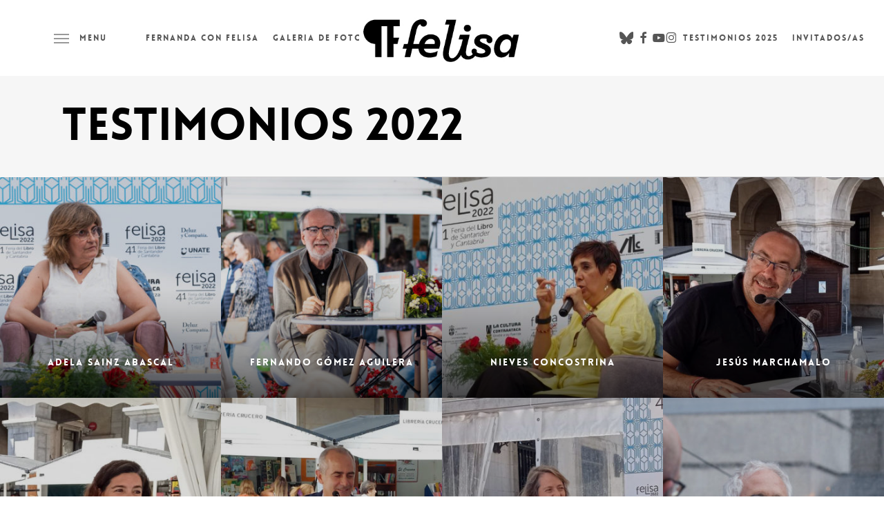

--- FILE ---
content_type: text/html; charset=UTF-8
request_url: https://felisacantabria.com/cat/testimonios-2022/
body_size: 17416
content:
<!doctype html>
<html lang="es" class="no-js">
<head>
	<meta charset="UTF-8">
	<meta name="viewport" content="width=device-width, initial-scale=1, maximum-scale=1, user-scalable=0"/><meta name='robots' content='index, follow, max-image-preview:large, max-snippet:-1, max-video-preview:-1'/>

	<!-- This site is optimized with the Yoast SEO plugin v26.6 - https://yoast.com/wordpress/plugins/seo/ -->
	<title>Testimonios 2022 archivos - Feria del Libro de Santander y Cantabria</title>
	<link rel="canonical" href="https://felisacantabria.com/cat/testimonios-2022/"/>
	<link rel="next" href="https://felisacantabria.com/cat/testimonios-2022/page/2/"/>
	<meta property="og:locale" content="es_ES"/>
	<meta property="og:type" content="article"/>
	<meta property="og:title" content="Testimonios 2022 archivos - Feria del Libro de Santander y Cantabria"/>
	<meta property="og:url" content="https://felisacantabria.com/cat/testimonios-2022/"/>
	<meta property="og:site_name" content="Feria del Libro de Santander y Cantabria"/>
	<meta name="twitter:card" content="summary_large_image"/>
	<script type="application/ld+json" class="yoast-schema-graph">{"@context":"https://schema.org","@graph":[{"@type":"CollectionPage","@id":"https://felisacantabria.com/cat/testimonios-2022/","url":"https://felisacantabria.com/cat/testimonios-2022/","name":"Testimonios 2022 archivos - Feria del Libro de Santander y Cantabria","isPartOf":{"@id":"https://felisacantabria.com/#website"},"primaryImageOfPage":{"@id":"https://felisacantabria.com/cat/testimonios-2022/#primaryimage"},"image":{"@id":"https://felisacantabria.com/cat/testimonios-2022/#primaryimage"},"thumbnailUrl":"https://felisacantabria.com/wp-content/uploads/2022/07/Adela-Sainz-y-Lorenzo-Oliván-5-de-julio-Foto-Dani-Vidala-1-e1658401548325.jpg","breadcrumb":{"@id":"https://felisacantabria.com/cat/testimonios-2022/#breadcrumb"},"inLanguage":"es"},{"@type":"ImageObject","inLanguage":"es","@id":"https://felisacantabria.com/cat/testimonios-2022/#primaryimage","url":"https://felisacantabria.com/wp-content/uploads/2022/07/Adela-Sainz-y-Lorenzo-Oliván-5-de-julio-Foto-Dani-Vidala-1-e1658401548325.jpg","contentUrl":"https://felisacantabria.com/wp-content/uploads/2022/07/Adela-Sainz-y-Lorenzo-Oliván-5-de-julio-Foto-Dani-Vidala-1-e1658401548325.jpg","width":794,"height":528},{"@type":"BreadcrumbList","@id":"https://felisacantabria.com/cat/testimonios-2022/#breadcrumb","itemListElement":[{"@type":"ListItem","position":1,"name":"Portada","item":"https://felisacantabria.com/"},{"@type":"ListItem","position":2,"name":"Testimonios 2022"}]},{"@type":"WebSite","@id":"https://felisacantabria.com/#website","url":"https://felisacantabria.com/","name":"Feria del Libro de Santander y Cantabria","description":"felisaCANTABRIA","publisher":{"@id":"https://felisacantabria.com/#organization"},"potentialAction":[{"@type":"SearchAction","target":{"@type":"EntryPoint","urlTemplate":"https://felisacantabria.com/?s={search_term_string}"},"query-input":{"@type":"PropertyValueSpecification","valueRequired":true,"valueName":"search_term_string"}}],"inLanguage":"es"},{"@type":"Organization","@id":"https://felisacantabria.com/#organization","name":"Feria del Libro de Santander y Cantabria","url":"https://felisacantabria.com/","logo":{"@type":"ImageObject","inLanguage":"es","@id":"https://felisacantabria.com/#/schema/logo/image/","url":"https://felisacantabria.com/wp-content/uploads/2025/05/Guia_GO-felisa-2025.jpg","contentUrl":"https://felisacantabria.com/wp-content/uploads/2025/05/Guia_GO-felisa-2025.jpg","width":298,"height":425,"caption":"Feria del Libro de Santander y Cantabria"},"image":{"@id":"https://felisacantabria.com/#/schema/logo/image/"},"sameAs":["https://www.facebook.com/FelisaCantabria","https://www.instagram.com/felisacantabria/"]}]}</script>
	<!-- / Yoast SEO plugin. -->


<link rel='dns-prefetch' href='//www.googletagmanager.com'/>
<link rel='dns-prefetch' href='//fonts.googleapis.com'/>
<link rel="alternate" type="application/rss+xml" title="Feria del Libro de Santander y Cantabria &raquo; Feed" href="https://felisacantabria.com/feed/"/>
<link rel="alternate" type="application/rss+xml" title="Feria del Libro de Santander y Cantabria &raquo; Feed de los comentarios" href="https://felisacantabria.com/comments/feed/"/>
<link rel="alternate" type="application/rss+xml" title="Feria del Libro de Santander y Cantabria &raquo; Categoría Testimonios 2022 del feed" href="https://felisacantabria.com/cat/testimonios-2022/feed/"/>
<style id='wp-img-auto-sizes-contain-inline-css' type='text/css'>img:is([sizes=auto i],[sizes^="auto," i]){contain-intrinsic-size:3000px 1500px}</style>
<style id='wp-emoji-styles-inline-css' type='text/css'>img.wp-smiley,img.emoji{display:inline!important;border:none!important;box-shadow:none!important;height:1em!important;width:1em!important;margin:0 .07em!important;vertical-align:-.1em!important;background:none!important;padding:0!important}</style>
<style id='wp-block-library-inline-css' type='text/css'>:root{--wp-block-synced-color:#7a00df;--wp-block-synced-color--rgb:122 , 0 , 223;--wp-bound-block-color:var(--wp-block-synced-color);--wp-editor-canvas-background:#ddd;--wp-admin-theme-color:#007cba;--wp-admin-theme-color--rgb:0 , 124 , 186;--wp-admin-theme-color-darker-10:#006ba1;--wp-admin-theme-color-darker-10--rgb:0 , 107 , 160.5;--wp-admin-theme-color-darker-20:#005a87;--wp-admin-theme-color-darker-20--rgb:0 , 90 , 135;--wp-admin-border-width-focus:2px}@media (min-resolution:192dpi){:root{--wp-admin-border-width-focus:1.5px}}.wp-element-button{cursor:pointer}:root .has-very-light-gray-background-color{background-color:#eee}:root .has-very-dark-gray-background-color{background-color:#313131}:root .has-very-light-gray-color{color:#eee}:root .has-very-dark-gray-color{color:#313131}:root .has-vivid-green-cyan-to-vivid-cyan-blue-gradient-background{background:linear-gradient(135deg,#00d084,#0693e3)}:root .has-purple-crush-gradient-background{background:linear-gradient(135deg,#34e2e4,#4721fb 50%,#ab1dfe)}:root .has-hazy-dawn-gradient-background{background:linear-gradient(135deg,#faaca8,#dad0ec)}:root .has-subdued-olive-gradient-background{background:linear-gradient(135deg,#fafae1,#67a671)}:root .has-atomic-cream-gradient-background{background:linear-gradient(135deg,#fdd79a,#004a59)}:root .has-nightshade-gradient-background{background:linear-gradient(135deg,#330968,#31cdcf)}:root .has-midnight-gradient-background{background:linear-gradient(135deg,#020381,#2874fc)}:root{--wp--preset--font-size--normal:16px;--wp--preset--font-size--huge:42px}.has-regular-font-size{font-size:1em}.has-larger-font-size{font-size:2.625em}.has-normal-font-size{font-size:var(--wp--preset--font-size--normal)}.has-huge-font-size{font-size:var(--wp--preset--font-size--huge)}.has-text-align-center{text-align:center}.has-text-align-left{text-align:left}.has-text-align-right{text-align:right}.has-fit-text{white-space:nowrap!important}#end-resizable-editor-section{display:none}.aligncenter{clear:both}.items-justified-left{justify-content:flex-start}.items-justified-center{justify-content:center}.items-justified-right{justify-content:flex-end}.items-justified-space-between{justify-content:space-between}.screen-reader-text{border:0;clip-path:inset(50%);height:1px;margin:-1px;overflow:hidden;padding:0;position:absolute;width:1px;word-wrap:normal!important}.screen-reader-text:focus{background-color:#ddd;clip-path:none;color:#444;display:block;font-size:1em;height:auto;left:5px;line-height:normal;padding:15px 23px 14px;text-decoration:none;top:5px;width:auto;z-index:100000}html :where(.has-border-color){border-style:solid}html :where([style*=border-top-color]){border-top-style:solid}html :where([style*=border-right-color]){border-right-style:solid}html :where([style*=border-bottom-color]){border-bottom-style:solid}html :where([style*=border-left-color]){border-left-style:solid}html :where([style*=border-width]){border-style:solid}html :where([style*=border-top-width]){border-top-style:solid}html :where([style*=border-right-width]){border-right-style:solid}html :where([style*=border-bottom-width]){border-bottom-style:solid}html :where([style*=border-left-width]){border-left-style:solid}html :where(img[class*=wp-image-]){height:auto;max-width:100%}:where(figure){margin:0 0 1em}html :where(.is-position-sticky){--wp-admin--admin-bar--position-offset:var(--wp-admin--admin-bar--height,0)}@media screen and (max-width:600px){html :where(.is-position-sticky){--wp-admin--admin-bar--position-offset:0}}</style><style id='global-styles-inline-css' type='text/css'>:root{--wp--preset--aspect-ratio--square:1;--wp--preset--aspect-ratio--4-3: 4/3;--wp--preset--aspect-ratio--3-4: 3/4;--wp--preset--aspect-ratio--3-2: 3/2;--wp--preset--aspect-ratio--2-3: 2/3;--wp--preset--aspect-ratio--16-9: 16/9;--wp--preset--aspect-ratio--9-16: 9/16;--wp--preset--color--black:#000;--wp--preset--color--cyan-bluish-gray:#abb8c3;--wp--preset--color--white:#fff;--wp--preset--color--pale-pink:#f78da7;--wp--preset--color--vivid-red:#cf2e2e;--wp--preset--color--luminous-vivid-orange:#ff6900;--wp--preset--color--luminous-vivid-amber:#fcb900;--wp--preset--color--light-green-cyan:#7bdcb5;--wp--preset--color--vivid-green-cyan:#00d084;--wp--preset--color--pale-cyan-blue:#8ed1fc;--wp--preset--color--vivid-cyan-blue:#0693e3;--wp--preset--color--vivid-purple:#9b51e0;--wp--preset--gradient--vivid-cyan-blue-to-vivid-purple:linear-gradient(135deg,#0693e3 0%,#9b51e0 100%);--wp--preset--gradient--light-green-cyan-to-vivid-green-cyan:linear-gradient(135deg,#7adcb4 0%,#00d082 100%);--wp--preset--gradient--luminous-vivid-amber-to-luminous-vivid-orange:linear-gradient(135deg,#fcb900 0%,#ff6900 100%);--wp--preset--gradient--luminous-vivid-orange-to-vivid-red:linear-gradient(135deg,#ff6900 0%,#cf2e2e 100%);--wp--preset--gradient--very-light-gray-to-cyan-bluish-gray:linear-gradient(135deg,#eee 0%,#a9b8c3 100%);--wp--preset--gradient--cool-to-warm-spectrum:linear-gradient(135deg,#4aeadc 0%,#9778d1 20%,#cf2aba 40%,#ee2c82 60%,#fb6962 80%,#fef84c 100%);--wp--preset--gradient--blush-light-purple:linear-gradient(135deg,#ffceec 0%,#9896f0 100%);--wp--preset--gradient--blush-bordeaux:linear-gradient(135deg,#fecda5 0%,#fe2d2d 50%,#6b003e 100%);--wp--preset--gradient--luminous-dusk:linear-gradient(135deg,#ffcb70 0%,#c751c0 50%,#4158d0 100%);--wp--preset--gradient--pale-ocean:linear-gradient(135deg,#fff5cb 0%,#b6e3d4 50%,#33a7b5 100%);--wp--preset--gradient--electric-grass:linear-gradient(135deg,#caf880 0%,#71ce7e 100%);--wp--preset--gradient--midnight:linear-gradient(135deg,#020381 0%,#2874fc 100%);--wp--preset--font-size--small:13px;--wp--preset--font-size--medium:20px;--wp--preset--font-size--large:36px;--wp--preset--font-size--x-large:42px;--wp--preset--spacing--20:.44rem;--wp--preset--spacing--30:.67rem;--wp--preset--spacing--40:1rem;--wp--preset--spacing--50:1.5rem;--wp--preset--spacing--60:2.25rem;--wp--preset--spacing--70:3.38rem;--wp--preset--spacing--80:5.06rem;--wp--preset--shadow--natural:6px 6px 9px rgba(0,0,0,.2);--wp--preset--shadow--deep:12px 12px 50px rgba(0,0,0,.4);--wp--preset--shadow--sharp:6px 6px 0 rgba(0,0,0,.2);--wp--preset--shadow--outlined:6px 6px 0 -3px #fff , 6px 6px #000;--wp--preset--shadow--crisp:6px 6px 0 #000}:root{--wp--style--global--content-size:1300px;--wp--style--global--wide-size:1300px}:where(body) {margin:0}.wp-site-blocks>.alignleft{float:left;margin-right:2em}.wp-site-blocks>.alignright{float:right;margin-left:2em}.wp-site-blocks>.aligncenter{justify-content:center;margin-left:auto;margin-right:auto}:where(.is-layout-flex){gap:.5em}:where(.is-layout-grid){gap:.5em}.is-layout-flow>.alignleft{float:left;margin-inline-start:0;margin-inline-end:2em}.is-layout-flow>.alignright{float:right;margin-inline-start:2em;margin-inline-end:0}.is-layout-flow>.aligncenter{margin-left:auto!important;margin-right:auto!important}.is-layout-constrained>.alignleft{float:left;margin-inline-start:0;margin-inline-end:2em}.is-layout-constrained>.alignright{float:right;margin-inline-start:2em;margin-inline-end:0}.is-layout-constrained>.aligncenter{margin-left:auto!important;margin-right:auto!important}.is-layout-constrained > :where(:not(.alignleft):not(.alignright):not(.alignfull)){max-width:var(--wp--style--global--content-size);margin-left:auto!important;margin-right:auto!important}.is-layout-constrained>.alignwide{max-width:var(--wp--style--global--wide-size)}body .is-layout-flex{display:flex}.is-layout-flex{flex-wrap:wrap;align-items:center}.is-layout-flex > :is(*, div){margin:0}body .is-layout-grid{display:grid}.is-layout-grid > :is(*, div){margin:0}body{padding-top:0;padding-right:0;padding-bottom:0;padding-left:0}:root :where(.wp-element-button, .wp-block-button__link){background-color:#32373c;border-width:0;color:#fff;font-family:inherit;font-size:inherit;font-style:inherit;font-weight:inherit;letter-spacing:inherit;line-height:inherit;padding-top: calc(0.667em + 2px);padding-right: calc(1.333em + 2px);padding-bottom: calc(0.667em + 2px);padding-left: calc(1.333em + 2px);text-decoration:none;text-transform:inherit}.has-black-color{color:var(--wp--preset--color--black)!important}.has-cyan-bluish-gray-color{color:var(--wp--preset--color--cyan-bluish-gray)!important}.has-white-color{color:var(--wp--preset--color--white)!important}.has-pale-pink-color{color:var(--wp--preset--color--pale-pink)!important}.has-vivid-red-color{color:var(--wp--preset--color--vivid-red)!important}.has-luminous-vivid-orange-color{color:var(--wp--preset--color--luminous-vivid-orange)!important}.has-luminous-vivid-amber-color{color:var(--wp--preset--color--luminous-vivid-amber)!important}.has-light-green-cyan-color{color:var(--wp--preset--color--light-green-cyan)!important}.has-vivid-green-cyan-color{color:var(--wp--preset--color--vivid-green-cyan)!important}.has-pale-cyan-blue-color{color:var(--wp--preset--color--pale-cyan-blue)!important}.has-vivid-cyan-blue-color{color:var(--wp--preset--color--vivid-cyan-blue)!important}.has-vivid-purple-color{color:var(--wp--preset--color--vivid-purple)!important}.has-black-background-color{background-color:var(--wp--preset--color--black)!important}.has-cyan-bluish-gray-background-color{background-color:var(--wp--preset--color--cyan-bluish-gray)!important}.has-white-background-color{background-color:var(--wp--preset--color--white)!important}.has-pale-pink-background-color{background-color:var(--wp--preset--color--pale-pink)!important}.has-vivid-red-background-color{background-color:var(--wp--preset--color--vivid-red)!important}.has-luminous-vivid-orange-background-color{background-color:var(--wp--preset--color--luminous-vivid-orange)!important}.has-luminous-vivid-amber-background-color{background-color:var(--wp--preset--color--luminous-vivid-amber)!important}.has-light-green-cyan-background-color{background-color:var(--wp--preset--color--light-green-cyan)!important}.has-vivid-green-cyan-background-color{background-color:var(--wp--preset--color--vivid-green-cyan)!important}.has-pale-cyan-blue-background-color{background-color:var(--wp--preset--color--pale-cyan-blue)!important}.has-vivid-cyan-blue-background-color{background-color:var(--wp--preset--color--vivid-cyan-blue)!important}.has-vivid-purple-background-color{background-color:var(--wp--preset--color--vivid-purple)!important}.has-black-border-color{border-color:var(--wp--preset--color--black)!important}.has-cyan-bluish-gray-border-color{border-color:var(--wp--preset--color--cyan-bluish-gray)!important}.has-white-border-color{border-color:var(--wp--preset--color--white)!important}.has-pale-pink-border-color{border-color:var(--wp--preset--color--pale-pink)!important}.has-vivid-red-border-color{border-color:var(--wp--preset--color--vivid-red)!important}.has-luminous-vivid-orange-border-color{border-color:var(--wp--preset--color--luminous-vivid-orange)!important}.has-luminous-vivid-amber-border-color{border-color:var(--wp--preset--color--luminous-vivid-amber)!important}.has-light-green-cyan-border-color{border-color:var(--wp--preset--color--light-green-cyan)!important}.has-vivid-green-cyan-border-color{border-color:var(--wp--preset--color--vivid-green-cyan)!important}.has-pale-cyan-blue-border-color{border-color:var(--wp--preset--color--pale-cyan-blue)!important}.has-vivid-cyan-blue-border-color{border-color:var(--wp--preset--color--vivid-cyan-blue)!important}.has-vivid-purple-border-color{border-color:var(--wp--preset--color--vivid-purple)!important}.has-vivid-cyan-blue-to-vivid-purple-gradient-background{background:var(--wp--preset--gradient--vivid-cyan-blue-to-vivid-purple)!important}.has-light-green-cyan-to-vivid-green-cyan-gradient-background{background:var(--wp--preset--gradient--light-green-cyan-to-vivid-green-cyan)!important}.has-luminous-vivid-amber-to-luminous-vivid-orange-gradient-background{background:var(--wp--preset--gradient--luminous-vivid-amber-to-luminous-vivid-orange)!important}.has-luminous-vivid-orange-to-vivid-red-gradient-background{background:var(--wp--preset--gradient--luminous-vivid-orange-to-vivid-red)!important}.has-very-light-gray-to-cyan-bluish-gray-gradient-background{background:var(--wp--preset--gradient--very-light-gray-to-cyan-bluish-gray)!important}.has-cool-to-warm-spectrum-gradient-background{background:var(--wp--preset--gradient--cool-to-warm-spectrum)!important}.has-blush-light-purple-gradient-background{background:var(--wp--preset--gradient--blush-light-purple)!important}.has-blush-bordeaux-gradient-background{background:var(--wp--preset--gradient--blush-bordeaux)!important}.has-luminous-dusk-gradient-background{background:var(--wp--preset--gradient--luminous-dusk)!important}.has-pale-ocean-gradient-background{background:var(--wp--preset--gradient--pale-ocean)!important}.has-electric-grass-gradient-background{background:var(--wp--preset--gradient--electric-grass)!important}.has-midnight-gradient-background{background:var(--wp--preset--gradient--midnight)!important}.has-small-font-size{font-size:var(--wp--preset--font-size--small)!important}.has-medium-font-size{font-size:var(--wp--preset--font-size--medium)!important}.has-large-font-size{font-size:var(--wp--preset--font-size--large)!important}.has-x-large-font-size{font-size:var(--wp--preset--font-size--x-large)!important}</style>

<link rel='stylesheet' id='contact-form-7-css' href='https://felisacantabria.com/wp-content/plugins/contact-form-7/includes/css/A.styles.css,qver=6.1.4.pagespeed.cf.bY4dTi-wnh.css' type='text/css' media='all'/>
<link rel='stylesheet' id='font-awesome-css' href='https://felisacantabria.com/wp-content/themes/salient/css/A.font-awesome-legacy.min.css,qver=4.7.1.pagespeed.cf.eE43GI24Jh.css' type='text/css' media='all'/>
<link rel='stylesheet' id='salient-grid-system-css' href='https://felisacantabria.com/wp-content/themes/salient/css/build/grid-system.css?ver=18.0.1' type='text/css' media='all'/>
<link rel='stylesheet' id='main-styles-css' href='https://felisacantabria.com/wp-content/themes/salient/css/build/style.css?ver=18.0.1' type='text/css' media='all'/>
<style id='main-styles-inline-css' type='text/css'>@font-face{font-family:'Lovelo';src:url(https://felisacantabria.com/wp-content/themes/salient/css/fonts/Lovelo_Black.eot);src:url(https://felisacantabria.com/wp-content/themes/salient/css/fonts/Lovelo_Black.eot?#iefix) format('embedded-opentype') , url(https://felisacantabria.com/wp-content/themes/salient/css/fonts/Lovelo_Black.woff) format('woff') , url(https://felisacantabria.com/wp-content/themes/salient/css/fonts/Lovelo_Black.ttf) format('truetype') , url(https://felisacantabria.com/wp-content/themes/salient/css/fonts/Lovelo_Black.svg#loveloblack) format('svg');font-weight:normal;font-style:normal}</style>
<link rel='stylesheet' id='nectar-header-layout-centered-logo-between-menu-alt-css' href='https://felisacantabria.com/wp-content/themes/salient/css/build/header/header-layout-centered-logo-between-menu-alt.css?ver=18.0.1' type='text/css' media='all'/>
<link rel='stylesheet' id='nectar-cf7-css' href='https://felisacantabria.com/wp-content/themes/salient/css/build/third-party/cf7.css?ver=18.0.1' type='text/css' media='all'/>
<link rel='stylesheet' id='nectar-brands-css' href='https://felisacantabria.com/wp-content/themes/salient/css/nectar-brands.css?ver=18.0.1' type='text/css' media='all'/>
<link rel='stylesheet' id='nectar_default_font_open_sans-css' href='https://fonts.googleapis.com/css?family=Open+Sans%3A300%2C400%2C600%2C700&#038;subset=latin%2Clatin-ext' type='text/css' media='all'/>
<link rel='stylesheet' id='nectar-blog-masonry-core-css' href='https://felisacantabria.com/wp-content/themes/salient/css/build/blog/masonry-core.css?ver=18.0.1' type='text/css' media='all'/>
<link rel='stylesheet' id='nectar-blog-masonry-meta-overlaid-css' href='https://felisacantabria.com/wp-content/themes/salient/css/build/blog/masonry-meta-overlaid.css?ver=18.0.1' type='text/css' media='all'/>
<link rel='stylesheet' id='responsive-css' href='https://felisacantabria.com/wp-content/themes/salient/css/build/responsive.css?ver=18.0.1' type='text/css' media='all'/>
<link rel='stylesheet' id='skin-ascend-css' href='https://felisacantabria.com/wp-content/themes/salient/css/build/ascend.css?ver=18.0.1' type='text/css' media='all'/>
<link rel='stylesheet' id='salient-wp-menu-dynamic-css' href='https://felisacantabria.com/wp-content/uploads/salient/menu-dynamic.css?ver=67353' type='text/css' media='all'/>
<link rel='stylesheet' id='dynamic-css-css' href='https://felisacantabria.com/wp-content/uploads/salient/salient-dynamic-styles.css?ver=79234' type='text/css' media='all'/>
<style id='dynamic-css-inline-css' type='text/css'>body[data-bg-header="true"].category .container-wrap,body[data-bg-header="true"].author .container-wrap,body[data-bg-header="true"].date .container-wrap,body[data-bg-header="true"].blog .container-wrap{padding-top:var(--container-padding)!important}.archive.author .row .col.section-title span,.archive.category .row .col.section-title span,.archive.tag .row .col.section-title span,.archive.date .row .col.section-title span{padding-left:0}body.author #page-header-wrap #page-header-bg,body.category #page-header-wrap #page-header-bg,body.tag #page-header-wrap #page-header-bg,body.date #page-header-wrap #page-header-bg{height:auto;padding-top:8%;padding-bottom:8%}.archive #page-header-wrap{height:auto}.archive.category .row .col.section-title p,.archive.tag .row .col.section-title p{margin-top:10px}body[data-bg-header="true"].archive .container-wrap.meta_overlaid_blog,body[data-bg-header="true"].category .container-wrap.meta_overlaid_blog,body[data-bg-header="true"].author .container-wrap.meta_overlaid_blog,body[data-bg-header="true"].date .container-wrap.meta_overlaid_blog{padding-top:0!important}#page-header-bg[data-alignment="center"] .span_6 p{margin:0 auto}body.archive #page-header-bg:not(.fullscreen-header) .span_6{position:relative;-webkit-transform:none;transform:none;top:0}.blog-archive-header .nectar-author-gravatar img{width:125px;border-radius:100px}.blog-archive-header .container .span_12 p{font-size:min(max(calc(1.3vw),16px),20px);line-height:1.5;margin-top:.5em}body .page-header-no-bg.color-bg{padding:5% 0}@media only screen and (max-width:999px){body .page-header-no-bg.color-bg{padding:7% 0}}@media only screen and (max-width:690px){body .page-header-no-bg.color-bg{padding:9% 0}.blog-archive-header .nectar-author-gravatar img{width:75px}}.blog-archive-header.color-bg .col.section-title{border-bottom:0;padding:0}.blog-archive-header.color-bg *{color:inherit!important}.nectar-archive-tax-count{position:relative;padding:.5em;transform:translateX(.25em) translateY(-.75em);font-size:clamp(14px,.3em,20px);display:inline-block;vertical-align:super}.nectar-archive-tax-count:before{content:"";display:block;padding-bottom:100%;width:100%;position:absolute;top:50%;left:50%;transform:translate(-50%,-50%);border-radius:100px;background-color:currentColor;opacity:.1}#header-space{background-color:#fff}@media only screen and (min-width:1000px){body #ajax-content-wrap.no-scroll{min-height:calc(100vh - 110px);height:calc(100vh - 110px)!important}#page-header-wrap.fullscreen-header,#page-header-wrap.fullscreen-header #page-header-bg,html:not(.nectar-box-roll-loaded) .nectar-box-roll > #page-header-bg.fullscreen-header,.nectar_fullscreen_zoom_recent_projects,#nectar_fullscreen_rows:not(.afterLoaded) > div{height:calc(100vh - 109px)}.wpb_row.vc_row-o-full-height.top-level,.wpb_row.vc_row-o-full-height.top-level>.col.span_12{min-height:calc(100vh - 109px)}html:not(.nectar-box-roll-loaded) .nectar-box-roll > #page-header-bg.fullscreen-header{top:110px}.nectar-slider-wrap[data-fullscreen="true"]:not(.loaded),.nectar-slider-wrap[data-fullscreen="true"]:not(.loaded) .swiper-container{height:calc(100vh - 108px)!important}.admin-bar .nectar-slider-wrap[data-fullscreen="true"]:not(.loaded),.admin-bar .nectar-slider-wrap[data-fullscreen="true"]:not(.loaded) .swiper-container{height:calc(100vh - 108px - 32px)!important}}.admin-bar[class*="page-template-template-no-header"] .wpb_row.vc_row-o-full-height.top-level,.admin-bar[class*="page-template-template-no-header"] .wpb_row.vc_row-o-full-height.top-level>.col.span_12{min-height:calc(100vh - 32px)}body[class*="page-template-template-no-header"] .wpb_row.vc_row-o-full-height.top-level,body[class*="page-template-template-no-header"] .wpb_row.vc_row-o-full-height.top-level>.col.span_12{min-height:100vh}@media only screen and (max-width:999px){.using-mobile-browser #nectar_fullscreen_rows:not(.afterLoaded):not([data-mobile-disable="on"]) > div{height:calc(100vh - 100px)}.using-mobile-browser .wpb_row.vc_row-o-full-height.top-level,.using-mobile-browser .wpb_row.vc_row-o-full-height.top-level>.col.span_12,[data-permanent-transparent="1"].using-mobile-browser .wpb_row.vc_row-o-full-height.top-level,[data-permanent-transparent="1"].using-mobile-browser .wpb_row.vc_row-o-full-height.top-level>.col.span_12{min-height:calc(100vh - 100px)}html:not(.nectar-box-roll-loaded) .nectar-box-roll > #page-header-bg.fullscreen-header,.nectar_fullscreen_zoom_recent_projects,.nectar-slider-wrap[data-fullscreen="true"]:not(.loaded),.nectar-slider-wrap[data-fullscreen="true"]:not(.loaded) .swiper-container,#nectar_fullscreen_rows:not(.afterLoaded):not([data-mobile-disable="on"]) > div{height:calc(100vh - 47px)}.wpb_row.vc_row-o-full-height.top-level,.wpb_row.vc_row-o-full-height.top-level>.col.span_12{min-height:calc(100vh - 47px)}body[data-transparent-header="false"] #ajax-content-wrap.no-scroll{min-height:calc(100vh - 47px);height:calc(100vh - 47px)}}.screen-reader-text,.nectar-skip-to-content:not(:focus){border:0;clip:rect(1px,1px,1px,1px);clip-path:inset(50%);height:1px;margin:-1px;overflow:hidden;padding:0;position:absolute!important;width:1px;word-wrap:normal!important}.row .col img:not([srcset]){width:auto}.row .col img.img-with-animation.nectar-lazy:not([srcset]){width:100%}#author-bio,.comment-wrap{display:none}.fullscreen-blog-header #single-below-header{display:none}.archive.author .row .col.section-title span,.archive.category .row .col.section-title span,.archive.tag .row .col.section-title span,.archive.date .row .col.section-title span{display:none}</style>
<link rel='stylesheet' id='redux-google-fonts-salient_redux-css' href='https://fonts.googleapis.com/css?family=Libre+Baskerville%3A400italic%2C400%7CLato%3A400%7CMerriweather&#038;ver=6.9' type='text/css' media='all'/>
<script type="text/javascript" src="https://felisacantabria.com/wp-includes/js/jquery/jquery.min.js,qver=3.7.1.pagespeed.jm.PoWN7KAtLT.js" id="jquery-core-js"></script>
<script type="text/javascript" src="https://felisacantabria.com/wp-includes/js/jquery/jquery-migrate.min.js,qver=3.4.1.pagespeed.jm.bhhu-RahTI.js" id="jquery-migrate-js"></script>

<!-- Fragmento de código de la etiqueta de Google (gtag.js) añadida por Site Kit -->
<!-- Fragmento de código de Google Analytics añadido por Site Kit -->
<script type="text/javascript" src="https://www.googletagmanager.com/gtag/js?id=G-VMXFQ2XV2N" id="google_gtagjs-js" async></script>
<script type="text/javascript" id="google_gtagjs-js-after">//<![CDATA[
window.dataLayer=window.dataLayer||[];function gtag(){dataLayer.push(arguments);}gtag("set","linker",{"domains":["felisacantabria.com"]});gtag("js",new Date());gtag("set","developer_id.dZTNiMT",true);gtag("config","G-VMXFQ2XV2N");
//]]></script>
<script></script><link rel="https://api.w.org/" href="https://felisacantabria.com/wp-json/"/><link rel="alternate" title="JSON" type="application/json" href="https://felisacantabria.com/wp-json/wp/v2/categories/43"/><link rel="EditURI" type="application/rsd+xml" title="RSD" href="https://felisacantabria.com/xmlrpc.php?rsd"/>
<meta name="generator" content="WordPress 6.9"/>
<meta name="generator" content="Site Kit by Google 1.168.0"/><script type="text/javascript">var root=document.getElementsByTagName("html")[0];root.setAttribute("class","js");</script><meta name="generator" content="Powered by WPBakery Page Builder - drag and drop page builder for WordPress."/>
<link rel="icon" href="https://felisacantabria.com/wp-content/uploads/2025/05/avatar-100x100.jpg" sizes="32x32"/>
<link rel="icon" href="https://felisacantabria.com/wp-content/uploads/2025/05/avatar-300x300.jpg" sizes="192x192"/>
<link rel="apple-touch-icon" href="https://felisacantabria.com/wp-content/uploads/2025/05/avatar-300x300.jpg"/>
<meta name="msapplication-TileImage" content="https://felisacantabria.com/wp-content/uploads/2025/05/avatar-300x300.jpg"/>
<noscript><style>.wpb_animate_when_almost_visible{opacity:1}</style></noscript><link rel='stylesheet' id='js_composer_front-css' href='https://felisacantabria.com/wp-content/themes/salient/css/build/plugins/js_composer.css?ver=18.0.1' type='text/css' media='all'/>
<link data-pagespeed-no-defer data-nowprocket data-wpacu-skip data-no-optimize data-noptimize rel='stylesheet' id='main-styles-non-critical-css' href='https://felisacantabria.com/wp-content/themes/salient/css/build/style-non-critical.css?ver=18.0.1' type='text/css' media='all'/>
<link data-pagespeed-no-defer data-nowprocket data-wpacu-skip data-no-optimize data-noptimize rel='stylesheet' id='magnific-css' href='https://felisacantabria.com/wp-content/themes/salient/css/build/plugins/magnific.css?ver=8.6.0' type='text/css' media='all'/>
<link data-pagespeed-no-defer data-nowprocket data-wpacu-skip data-no-optimize data-noptimize rel='stylesheet' id='nectar-ocm-core-css' href='https://felisacantabria.com/wp-content/themes/salient/css/build/off-canvas/core.css?ver=18.0.1' type='text/css' media='all'/>
</head><body class="archive category category-testimonios-2022 category-43 wp-theme-salient ascend wpb-js-composer js-comp-ver-8.6.1 vc_responsive" data-footer-reveal="false" data-footer-reveal-shadow="none" data-header-format="centered-logo-between-menu-alt" data-body-border="off" data-boxed-style="" data-header-breakpoint="1000" data-dropdown-style="minimal" data-cae="linear" data-cad="650" data-megamenu-width="contained" data-aie="none" data-ls="magnific" data-apte="standard" data-hhun="1" data-fancy-form-rcs="default" data-form-style="default" data-form-submit="regular" data-is="minimal" data-button-style="default" data-user-account-button="false" data-flex-cols="true" data-col-gap="default" data-header-inherit-rc="false" data-header-search="false" data-animated-anchors="true" data-ajax-transitions="false" data-full-width-header="true" data-slide-out-widget-area="true" data-slide-out-widget-area-style="slide-out-from-right" data-user-set-ocm="1" data-loading-animation="none" data-bg-header="false" data-responsive="1" data-ext-responsive="true" data-ext-padding="90" data-header-resize="0" data-header-color="light" data-cart="false" data-remove-m-parallax="" data-remove-m-video-bgs="" data-m-animate="0" data-force-header-trans-color="light" data-smooth-scrolling="0" data-permanent-transparent="false">
	
	<script type="text/javascript">(function(window,document){document.documentElement.classList.remove("no-js");if(navigator.userAgent.match(/(Android|iPod|iPhone|iPad|BlackBerry|IEMobile|Opera Mini)/)){document.body.className+=" using-mobile-browser mobile ";}if(navigator.userAgent.match(/Mac/)&&navigator.maxTouchPoints&&navigator.maxTouchPoints>2){document.body.className+=" using-ios-device ";}if(!("ontouchstart"in window)){var body=document.querySelector("body");var winW=window.innerWidth;var bodyW=body.clientWidth;if(winW>bodyW+4){body.setAttribute("style","--scroll-bar-w: "+(winW-bodyW-4)+"px");}else{body.setAttribute("style","--scroll-bar-w: 0px");}}})(window,document);</script><nav aria-label="Skip links" class="nectar-skip-to-content-wrap"><a href="#ajax-content-wrap" class="nectar-skip-to-content">Skip to main content</a></nav>	
	<div id="header-space" data-header-mobile-fixed='1'></div> 
	
		<div id="header-outer" data-has-menu="true" data-has-buttons="no" data-header-button_style="default" data-using-pr-menu="true" data-mobile-fixed="1" data-ptnm="1" data-lhe="default" data-user-set-bg="#ffffff" data-format="centered-logo-between-menu-alt" data-permanent-transparent="false" data-megamenu-rt="0" data-remove-fixed="1" data-header-resize="0" data-cart="false" data-transparency-option="" data-box-shadow="none" data-shrink-num="00" data-using-secondary="0" data-using-logo="1" data-logo-height="70" data-m-logo-height="24" data-padding="20" data-full-width="true" data-condense="false">
		
<header id="top" role="banner" aria-label="Main Menu">
		<div class="container">
		<div class="row">
			<div class="col span_3">
				<ul class="left-aligned-ocm" data-user-set="1"><li class="slide-out-widget-area-toggle" data-icon-animation="simple-transform" data-custom-color="false"><div> <a href="#slide-out-widget-area" aria-label="Navigation Menu" aria-expanded="false" role="button" class="closed using-label"> <i class="label">Menu</i><span aria-hidden="true"> <i class="lines-button x2"> <i class="lines"></i> </i> </span> </a> </div></li></ul>				<a id="logo" href="https://felisacantabria.com" data-supplied-ml-starting-dark="false" data-supplied-ml-starting="true" data-supplied-ml="true">
					<img class="stnd skip-lazy default-logo" width="349" height="102" alt="Feria del Libro de Santander y Cantabria" src="https://felisacantabria.com/wp-content/uploads/2023/01/felisa.jpg" srcset="https://felisacantabria.com/wp-content/uploads/2023/01/felisa.jpg 1x, https://felisacantabria.com/wp-content/uploads/2023/01/felisa.jpg 2x"/><img class="mobile-only-logo skip-lazy" alt="Feria del Libro de Santander y Cantabria" width="349" height="102" src="https://felisacantabria.com/wp-content/uploads/2023/01/felisa.jpg"/>				</a>
							</div><!--/span_3-->

			<div class="col span_9 col_last">
									<div class="nectar-mobile-only mobile-header"><div class="inner"></div></div>
													<div class="slide-out-widget-area-toggle mobile-icon slide-out-from-right" data-custom-color="false" data-icon-animation="simple-transform">
						<div> <a href="#slide-out-widget-area" role="button" aria-label="Navigation Menu" aria-expanded="false" class="closed using-label">
							<i class="label">Menu</i><span aria-hidden="true"> <i class="lines-button x2"> <i class="lines"></i> </i> </span>						</a></div>
					</div>
				
									<nav aria-label="Main Menu">
						<ul class="left-aligned-ocm" data-user-set="1"><li class="slide-out-widget-area-toggle" data-icon-animation="simple-transform" data-custom-color="false"><div> <a href="#slide-out-widget-area" aria-label="Navigation Menu" aria-expanded="false" role="button" class="closed using-label"> <i class="label">Menu</i><span aria-hidden="true"> <i class="lines-button x2"> <i class="lines"></i> </i> </span> </a> </div></li></ul><ul id="menu-menu-principal-1" class="sf-menu"><li id="menu-item-12597" class="menu-item menu-item-type-post_type menu-item-object-page nectar-regular-menu-item menu-item-12597"><a href="https://felisacantabria.com/fernanda-con-felisa/"><span class="menu-title-text">Fernanda con Felisa</span></a></li>
<li id="menu-item-12598" class="menu-item menu-item-type-post_type menu-item-object-page nectar-regular-menu-item menu-item-12598"><a href="https://felisacantabria.com/galeria-de-fotos/"><span class="menu-title-text">Galeria de fotos</span></a></li>
</ul>
					</nav>

					
				</div><!--/span_9-->

									<div class="right-aligned-menu-items">
						<nav>
							<ul class="buttons sf-menu" data-user-set-ocm="1"><li id="menu-item-11783" class="menu-item menu-item-type-custom menu-item-object-custom nectar-regular-menu-item menu-item-11783"><a href="https://felisacantabria.com/testimonios-felisa-2025/"><span class="menu-title-text">Testimonios 2025</span></a></li>
<li id="menu-item-11782" class="menu-item menu-item-type-custom menu-item-object-custom menu-item-home nectar-regular-menu-item menu-item-11782"><a href="https://felisacantabria.com/#invita"><span class="menu-title-text">Invitados/as</span></a></li>
</ul>

							<ul><li id="social-in-menu" class="button_social_group"><a target="_blank" rel="noopener" href="https://bsky.app/profile/felisacantabria.bsky.social"><span class="screen-reader-text">bluesky</span><i class="nectar-brands-bluesky" aria-hidden="true"></i> </a><a target="_blank" rel="noopener" href="https://www.facebook.com/FelisaCantabria"><span class="screen-reader-text">facebook</span><i class="fa fa-facebook" aria-hidden="true"></i> </a><a target="_blank" rel="noopener" href="https://www.youtube.com/@felisacantabria"><span class="screen-reader-text">youtube</span><i class="fa fa-youtube-play" aria-hidden="true"></i> </a><a target="_blank" rel="noopener" href="https://www.instagram.com/felisacantabria/"><span class="screen-reader-text">instagram</span><i class="fa fa-instagram" aria-hidden="true"></i> </a></li></ul>						</nav>
					</div><!--/right-aligned-menu-items-->

					
			</div><!--/row-->
					</div><!--/container-->
	</header>		
	</div>
	
<div id="search-outer" class="nectar">
	<div id="search">
		<div class="container">
			 <div id="search-box">
				 <div class="inner-wrap">
					 <div class="col span_12">
						  <form role="search" action="https://felisacantabria.com/" method="GET">
															<input type="text" name="s" value="Start Typing..." aria-label="Search" data-placeholder="Start Typing..."/>
							
						<span><i>Press enter to begin your search</i></span>
						<button aria-label="Search" class="search-box__button" type="submit">Search</button>						</form>
					</div><!--/span_12-->
				</div><!--/inner-wrap-->
			 </div><!--/search-box-->
			 <div id="close"><a href="#" role="button"><span class="screen-reader-text">Close Search</span>
				<span class="icon-salient-x" aria-hidden="true"></span>				 </a></div>
		 </div><!--/container-->
	</div><!--/search-->
</div><!--/search-outer-->
	<div id="ajax-content-wrap">
				<div class="row page-header-no-bg blog-archive-header" data-alignment="left">
			<div class="container">
				<div class="col span_12 section-title">
																<span class="subheader">Category</span>
										<h1>Testimonios 2022</h1>
														</div>
			</div>
		</div>

	
<div class="container-wrap">

	<div class="container main-content">

		<div class="row"><div class="full-width-content blog-fullwidth-wrap meta-overlaid"><div class="post-area col  span_12 col_last masonry meta_overlaid  infinite_scroll" role="main" data-ams="8px" data-remove-post-date="1" data-remove-post-author="1" data-remove-post-comment-number="1" data-remove-post-nectar-love="1"> <div class="posts-container" data-load-animation="fade_in">
<article id="post-9377" class="regular masonry-blog-item post-9377 post type-post status-publish format-standard has-post-thumbnail category-testimonios-2022">  
  
  <div class="inner-wrap animated">
    
    <div class="post-content">
      
      <div class="content-inner">
        
        <a href="https://felisacantabria.com/adela-sainz-abascal-2/" aria-label="Adela Sainz Abascal"><span class="post-featured-img"><img width="500" height="500" src="https://felisacantabria.com/wp-content/uploads/2022/07/Adela-Sainz-y-Lorenzo-Oliván-5-de-julio-Foto-Dani-Vidala-1-e1658401548325-500x500.jpg" class="attachment-regular size-regular skip-lazy wp-post-image" alt="" title="" sizes="(min-width: 1000px) 25vw, (min-width: 690px) 100vw, 100vw" decoding="async" fetchpriority="high" srcset="https://felisacantabria.com/wp-content/uploads/2022/07/Adela-Sainz-y-Lorenzo-Oliván-5-de-julio-Foto-Dani-Vidala-1-e1658401548325-500x500.jpg 500w, https://felisacantabria.com/wp-content/uploads/2022/07/Adela-Sainz-y-Lorenzo-Oliván-5-de-julio-Foto-Dani-Vidala-1-e1658401548325-150x150.jpg 150w, https://felisacantabria.com/wp-content/uploads/2022/07/Adela-Sainz-y-Lorenzo-Oliván-5-de-julio-Foto-Dani-Vidala-1-e1658401548325-100x100.jpg 100w, https://felisacantabria.com/wp-content/uploads/2022/07/Adela-Sainz-y-Lorenzo-Oliván-5-de-julio-Foto-Dani-Vidala-1-e1658401548325-140x140.jpg 140w, https://felisacantabria.com/wp-content/uploads/2022/07/Adela-Sainz-y-Lorenzo-Oliván-5-de-julio-Foto-Dani-Vidala-1-e1658401548325-350x350.jpg 350w"/></span></a>        
        <div class="article-content-wrap">
          
          <div class="post-header">
            
            <h3 class="title"><a href="https://felisacantabria.com/adela-sainz-abascal-2/"> Adela Sainz Abascal</a></h3>

                       
            <div class="post-meta">
              
              <div class="date">
                julio 21, 2022              </div>
              
            </div>
            
            <span class="meta-author"><span>By</span> <a href="https://felisacantabria.com/author/paco/" title="Entradas de Paco Gómez" rel="author">Paco Gómez</a></span>
            
          </div><!--/post-header-->
          
        </div><!--article-content-wrap-->
        
      </div><!--/content-inner-->
      
    </div><!--/post-content-->
    
  </div><!--/inner-wrap-->
  
</article>
<article id="post-9374" class="regular masonry-blog-item post-9374 post type-post status-publish format-standard has-post-thumbnail category-testimonios-2022">  
  
  <div class="inner-wrap animated">
    
    <div class="post-content">
      
      <div class="content-inner">
        
        <a href="https://felisacantabria.com/fernando-gomez-aguilera-2/" aria-label="Fernando Gómez Aguilera"><span class="post-featured-img"><img width="500" height="500" src="https://felisacantabria.com/wp-content/uploads/2022/07/fernando-Gómez-Aguilera-5-de-julio-Foto-Dani-Vidala-500x500.jpg" class="attachment-regular size-regular skip-lazy wp-post-image" alt="" title="" sizes="(min-width: 1000px) 25vw, (min-width: 690px) 100vw, 100vw" decoding="async" srcset="https://felisacantabria.com/wp-content/uploads/2022/07/fernando-Gómez-Aguilera-5-de-julio-Foto-Dani-Vidala-500x500.jpg 500w, https://felisacantabria.com/wp-content/uploads/2022/07/fernando-Gómez-Aguilera-5-de-julio-Foto-Dani-Vidala-150x150.jpg 150w, https://felisacantabria.com/wp-content/uploads/2022/07/fernando-Gómez-Aguilera-5-de-julio-Foto-Dani-Vidala-100x100.jpg 100w, https://felisacantabria.com/wp-content/uploads/2022/07/fernando-Gómez-Aguilera-5-de-julio-Foto-Dani-Vidala-140x140.jpg 140w, https://felisacantabria.com/wp-content/uploads/2022/07/fernando-Gómez-Aguilera-5-de-julio-Foto-Dani-Vidala-350x350.jpg 350w, https://felisacantabria.com/wp-content/uploads/2022/07/fernando-Gómez-Aguilera-5-de-julio-Foto-Dani-Vidala-800x800.jpg 800w"/></span></a>        
        <div class="article-content-wrap">
          
          <div class="post-header">
            
            <h3 class="title"><a href="https://felisacantabria.com/fernando-gomez-aguilera-2/"> Fernando Gómez Aguilera</a></h3>

                       
            <div class="post-meta">
              
              <div class="date">
                julio 21, 2022              </div>
              
            </div>
            
            <span class="meta-author"><span>By</span> <a href="https://felisacantabria.com/author/paco/" title="Entradas de Paco Gómez" rel="author">Paco Gómez</a></span>
            
          </div><!--/post-header-->
          
        </div><!--article-content-wrap-->
        
      </div><!--/content-inner-->
      
    </div><!--/post-content-->
    
  </div><!--/inner-wrap-->
  
</article>
<article id="post-9368" class="regular masonry-blog-item post-9368 post type-post status-publish format-standard has-post-thumbnail category-testimonios-2022">  
  
  <div class="inner-wrap animated">
    
    <div class="post-content">
      
      <div class="content-inner">
        
        <a href="https://felisacantabria.com/nieves-concostrina-2/" aria-label="Nieves Concostrina"><span class="post-featured-img"><img width="500" height="500" src="https://felisacantabria.com/wp-content/uploads/2022/07/20220706_203315-500x500.jpg" class="attachment-regular size-regular skip-lazy wp-post-image" alt="" title="" sizes="(min-width: 1000px) 25vw, (min-width: 690px) 100vw, 100vw" decoding="async" srcset="https://felisacantabria.com/wp-content/uploads/2022/07/20220706_203315-500x500.jpg 500w, https://felisacantabria.com/wp-content/uploads/2022/07/20220706_203315-150x150.jpg 150w, https://felisacantabria.com/wp-content/uploads/2022/07/20220706_203315-100x100.jpg 100w, https://felisacantabria.com/wp-content/uploads/2022/07/20220706_203315-140x140.jpg 140w, https://felisacantabria.com/wp-content/uploads/2022/07/20220706_203315-350x350.jpg 350w, https://felisacantabria.com/wp-content/uploads/2022/07/20220706_203315-1000x1000.jpg 1000w, https://felisacantabria.com/wp-content/uploads/2022/07/20220706_203315-800x800.jpg 800w"/></span></a>        
        <div class="article-content-wrap">
          
          <div class="post-header">
            
            <h3 class="title"><a href="https://felisacantabria.com/nieves-concostrina-2/"> Nieves Concostrina</a></h3>

                       
            <div class="post-meta">
              
              <div class="date">
                julio 19, 2022              </div>
              
            </div>
            
            <span class="meta-author"><span>By</span> <a href="https://felisacantabria.com/author/paco/" title="Entradas de Paco Gómez" rel="author">Paco Gómez</a></span>
            
          </div><!--/post-header-->
          
        </div><!--article-content-wrap-->
        
      </div><!--/content-inner-->
      
    </div><!--/post-content-->
    
  </div><!--/inner-wrap-->
  
</article>
<article id="post-9271" class="regular masonry-blog-item post-9271 post type-post status-publish format-standard has-post-thumbnail category-testimonios-2022">  
  
  <div class="inner-wrap animated">
    
    <div class="post-content">
      
      <div class="content-inner">
        
        <a href="https://felisacantabria.com/jesus-marchamalo-2/" aria-label="Jesús Marchamalo"><span class="post-featured-img"><img width="500" height="500" src="https://felisacantabria.com/wp-content/uploads/2022/07/Jesús-Marchamalo-y-javier-Fernández-Rubio-500x500.jpeg" class="attachment-regular size-regular skip-lazy wp-post-image" alt="" title="" sizes="(min-width: 1000px) 25vw, (min-width: 690px) 100vw, 100vw" decoding="async" srcset="https://felisacantabria.com/wp-content/uploads/2022/07/Jesús-Marchamalo-y-javier-Fernández-Rubio-500x500.jpeg 500w, https://felisacantabria.com/wp-content/uploads/2022/07/Jesús-Marchamalo-y-javier-Fernández-Rubio-150x150.jpeg 150w, https://felisacantabria.com/wp-content/uploads/2022/07/Jesús-Marchamalo-y-javier-Fernández-Rubio-100x100.jpeg 100w, https://felisacantabria.com/wp-content/uploads/2022/07/Jesús-Marchamalo-y-javier-Fernández-Rubio-140x140.jpeg 140w, https://felisacantabria.com/wp-content/uploads/2022/07/Jesús-Marchamalo-y-javier-Fernández-Rubio-350x350.jpeg 350w"/></span></a>        
        <div class="article-content-wrap">
          
          <div class="post-header">
            
            <h3 class="title"><a href="https://felisacantabria.com/jesus-marchamalo-2/"> Jesús Marchamalo</a></h3>

                       
            <div class="post-meta">
              
              <div class="date">
                julio 13, 2022              </div>
              
            </div>
            
            <span class="meta-author"><span>By</span> <a href="https://felisacantabria.com/author/egimeno/" title="Entradas de admin" rel="author">admin</a></span>
            
          </div><!--/post-header-->
          
        </div><!--article-content-wrap-->
        
      </div><!--/content-inner-->
      
    </div><!--/post-content-->
    
  </div><!--/inner-wrap-->
  
</article>
<article id="post-9268" class="regular masonry-blog-item post-9268 post type-post status-publish format-standard has-post-thumbnail category-testimonios-2022">  
  
  <div class="inner-wrap animated">
    
    <div class="post-content">
      
      <div class="content-inner">
        
        <a href="https://felisacantabria.com/susanna-isern-2/" aria-label="Susanna Isern"><span class="post-featured-img"><img width="500" height="500" src="https://felisacantabria.com/wp-content/uploads/2022/07/Jesús-Ortiz-Esther-Gili-y-Susanna-Isern-500x500.jpeg" class="attachment-regular size-regular skip-lazy wp-post-image" alt="" title="" sizes="(min-width: 1000px) 25vw, (min-width: 690px) 100vw, 100vw" decoding="async" srcset="https://felisacantabria.com/wp-content/uploads/2022/07/Jesús-Ortiz-Esther-Gili-y-Susanna-Isern-500x500.jpeg 500w, https://felisacantabria.com/wp-content/uploads/2022/07/Jesús-Ortiz-Esther-Gili-y-Susanna-Isern-150x150.jpeg 150w, https://felisacantabria.com/wp-content/uploads/2022/07/Jesús-Ortiz-Esther-Gili-y-Susanna-Isern-604x604.jpeg 604w, https://felisacantabria.com/wp-content/uploads/2022/07/Jesús-Ortiz-Esther-Gili-y-Susanna-Isern-100x100.jpeg 100w, https://felisacantabria.com/wp-content/uploads/2022/07/Jesús-Ortiz-Esther-Gili-y-Susanna-Isern-140x140.jpeg 140w, https://felisacantabria.com/wp-content/uploads/2022/07/Jesús-Ortiz-Esther-Gili-y-Susanna-Isern-350x350.jpeg 350w"/></span></a>        
        <div class="article-content-wrap">
          
          <div class="post-header">
            
            <h3 class="title"><a href="https://felisacantabria.com/susanna-isern-2/"> Susanna Isern</a></h3>

                       
            <div class="post-meta">
              
              <div class="date">
                julio 13, 2022              </div>
              
            </div>
            
            <span class="meta-author"><span>By</span> <a href="https://felisacantabria.com/author/egimeno/" title="Entradas de admin" rel="author">admin</a></span>
            
          </div><!--/post-header-->
          
        </div><!--article-content-wrap-->
        
      </div><!--/content-inner-->
      
    </div><!--/post-content-->
    
  </div><!--/inner-wrap-->
  
</article>
<article id="post-9259" class="regular masonry-blog-item post-9259 post type-post status-publish format-standard has-post-thumbnail category-testimonios-2022">  
  
  <div class="inner-wrap animated">
    
    <div class="post-content">
      
      <div class="content-inner">
        
        <a href="https://felisacantabria.com/javier-torre-aguado-2/" aria-label="Javier Torre-Aguado"><span class="post-featured-img"><img width="500" height="500" src="https://felisacantabria.com/wp-content/uploads/2022/07/Javier-Torre-Aguado-y-Eva-Guillermina-Fernández-500x500.jpg" class="attachment-regular size-regular skip-lazy wp-post-image" alt="" title="" sizes="(min-width: 1000px) 25vw, (min-width: 690px) 100vw, 100vw" decoding="async" srcset="https://felisacantabria.com/wp-content/uploads/2022/07/Javier-Torre-Aguado-y-Eva-Guillermina-Fernández-500x500.jpg 500w, https://felisacantabria.com/wp-content/uploads/2022/07/Javier-Torre-Aguado-y-Eva-Guillermina-Fernández-150x150.jpg 150w, https://felisacantabria.com/wp-content/uploads/2022/07/Javier-Torre-Aguado-y-Eva-Guillermina-Fernández-100x100.jpg 100w, https://felisacantabria.com/wp-content/uploads/2022/07/Javier-Torre-Aguado-y-Eva-Guillermina-Fernández-140x140.jpg 140w, https://felisacantabria.com/wp-content/uploads/2022/07/Javier-Torre-Aguado-y-Eva-Guillermina-Fernández-350x350.jpg 350w, https://felisacantabria.com/wp-content/uploads/2022/07/Javier-Torre-Aguado-y-Eva-Guillermina-Fernández-1000x1000.jpg 1000w, https://felisacantabria.com/wp-content/uploads/2022/07/Javier-Torre-Aguado-y-Eva-Guillermina-Fernández-800x800.jpg 800w"/></span></a>        
        <div class="article-content-wrap">
          
          <div class="post-header">
            
            <h3 class="title"><a href="https://felisacantabria.com/javier-torre-aguado-2/"> Javier Torre-Aguado</a></h3>

                       
            <div class="post-meta">
              
              <div class="date">
                julio 13, 2022              </div>
              
            </div>
            
            <span class="meta-author"><span>By</span> <a href="https://felisacantabria.com/author/egimeno/" title="Entradas de admin" rel="author">admin</a></span>
            
          </div><!--/post-header-->
          
        </div><!--article-content-wrap-->
        
      </div><!--/content-inner-->
      
    </div><!--/post-content-->
    
  </div><!--/inner-wrap-->
  
</article>
<article id="post-9256" class="regular masonry-blog-item post-9256 post type-post status-publish format-standard has-post-thumbnail category-testimonios-2022">  
  
  <div class="inner-wrap animated">
    
    <div class="post-content">
      
      <div class="content-inner">
        
        <a href="https://felisacantabria.com/marta-sanz-2/" aria-label="Marta Sanz"><span class="post-featured-img"><img width="500" height="500" src="https://felisacantabria.com/wp-content/uploads/2022/07/Marta-Sanz-y-Noelia-Palacio-500x500.jpeg" class="attachment-regular size-regular skip-lazy wp-post-image" alt="" title="" sizes="(min-width: 1000px) 25vw, (min-width: 690px) 100vw, 100vw" decoding="async" srcset="https://felisacantabria.com/wp-content/uploads/2022/07/Marta-Sanz-y-Noelia-Palacio-500x500.jpeg 500w, https://felisacantabria.com/wp-content/uploads/2022/07/Marta-Sanz-y-Noelia-Palacio-150x150.jpeg 150w, https://felisacantabria.com/wp-content/uploads/2022/07/Marta-Sanz-y-Noelia-Palacio-605x604.jpeg 605w, https://felisacantabria.com/wp-content/uploads/2022/07/Marta-Sanz-y-Noelia-Palacio-100x100.jpeg 100w, https://felisacantabria.com/wp-content/uploads/2022/07/Marta-Sanz-y-Noelia-Palacio-140x140.jpeg 140w, https://felisacantabria.com/wp-content/uploads/2022/07/Marta-Sanz-y-Noelia-Palacio-350x350.jpeg 350w"/></span></a>        
        <div class="article-content-wrap">
          
          <div class="post-header">
            
            <h3 class="title"><a href="https://felisacantabria.com/marta-sanz-2/"> Marta Sanz</a></h3>

                       
            <div class="post-meta">
              
              <div class="date">
                julio 13, 2022              </div>
              
            </div>
            
            <span class="meta-author"><span>By</span> <a href="https://felisacantabria.com/author/egimeno/" title="Entradas de admin" rel="author">admin</a></span>
            
          </div><!--/post-header-->
          
        </div><!--article-content-wrap-->
        
      </div><!--/content-inner-->
      
    </div><!--/post-content-->
    
  </div><!--/inner-wrap-->
  
</article>
<article id="post-9253" class="regular masonry-blog-item post-9253 post type-post status-publish format-standard has-post-thumbnail category-testimonios-2022">  
  
  <div class="inner-wrap animated">
    
    <div class="post-content">
      
      <div class="content-inner">
        
        <a href="https://felisacantabria.com/hector-abad-faciolince-2/" aria-label="Héctor Abad Faciolince"><span class="post-featured-img"><img width="500" height="500" src="https://felisacantabria.com/wp-content/uploads/2022/07/Héctor-Abad-Faciolince-3-de-julio-Foto-Dani-Vidala-500x500.jpg" class="attachment-regular size-regular skip-lazy wp-post-image" alt="" title="" sizes="(min-width: 1000px) 25vw, (min-width: 690px) 100vw, 100vw" decoding="async" srcset="https://felisacantabria.com/wp-content/uploads/2022/07/Héctor-Abad-Faciolince-3-de-julio-Foto-Dani-Vidala-500x500.jpg 500w, https://felisacantabria.com/wp-content/uploads/2022/07/Héctor-Abad-Faciolince-3-de-julio-Foto-Dani-Vidala-300x300.jpg 300w, https://felisacantabria.com/wp-content/uploads/2022/07/Héctor-Abad-Faciolince-3-de-julio-Foto-Dani-Vidala-150x150.jpg 150w, https://felisacantabria.com/wp-content/uploads/2022/07/Héctor-Abad-Faciolince-3-de-julio-Foto-Dani-Vidala-100x100.jpg 100w, https://felisacantabria.com/wp-content/uploads/2022/07/Héctor-Abad-Faciolince-3-de-julio-Foto-Dani-Vidala-140x140.jpg 140w, https://felisacantabria.com/wp-content/uploads/2022/07/Héctor-Abad-Faciolince-3-de-julio-Foto-Dani-Vidala-350x350.jpg 350w, https://felisacantabria.com/wp-content/uploads/2022/07/Héctor-Abad-Faciolince-3-de-julio-Foto-Dani-Vidala.jpg 550w"/></span></a>        
        <div class="article-content-wrap">
          
          <div class="post-header">
            
            <h3 class="title"><a href="https://felisacantabria.com/hector-abad-faciolince-2/"> Héctor Abad Faciolince</a></h3>

                       
            <div class="post-meta">
              
              <div class="date">
                julio 13, 2022              </div>
              
            </div>
            
            <span class="meta-author"><span>By</span> <a href="https://felisacantabria.com/author/egimeno/" title="Entradas de admin" rel="author">admin</a></span>
            
          </div><!--/post-header-->
          
        </div><!--article-content-wrap-->
        
      </div><!--/content-inner-->
      
    </div><!--/post-content-->
    
  </div><!--/inner-wrap-->
  
</article>
<article id="post-9249" class="regular masonry-blog-item post-9249 post type-post status-publish format-standard has-post-thumbnail category-testimonios-2022">  
  
  <div class="inner-wrap animated">
    
    <div class="post-content">
      
      <div class="content-inner">
        
        <a href="https://felisacantabria.com/david-remartinez/" aria-label="David Remartínez"><span class="post-featured-img"><img width="500" height="500" src="https://felisacantabria.com/wp-content/uploads/2022/07/david-Remartínez-y-Nieves-Concostrina-500x500.jpeg" class="attachment-regular size-regular skip-lazy wp-post-image" alt="" title="" sizes="(min-width: 1000px) 25vw, (min-width: 690px) 100vw, 100vw" decoding="async" srcset="https://felisacantabria.com/wp-content/uploads/2022/07/david-Remartínez-y-Nieves-Concostrina-500x500.jpeg 500w, https://felisacantabria.com/wp-content/uploads/2022/07/david-Remartínez-y-Nieves-Concostrina-300x300.jpeg 300w, https://felisacantabria.com/wp-content/uploads/2022/07/david-Remartínez-y-Nieves-Concostrina-150x150.jpeg 150w, https://felisacantabria.com/wp-content/uploads/2022/07/david-Remartínez-y-Nieves-Concostrina-768x768.jpeg 768w, https://felisacantabria.com/wp-content/uploads/2022/07/david-Remartínez-y-Nieves-Concostrina-100x100.jpeg 100w, https://felisacantabria.com/wp-content/uploads/2022/07/david-Remartínez-y-Nieves-Concostrina-140x140.jpeg 140w, https://felisacantabria.com/wp-content/uploads/2022/07/david-Remartínez-y-Nieves-Concostrina-350x350.jpeg 350w, https://felisacantabria.com/wp-content/uploads/2022/07/david-Remartínez-y-Nieves-Concostrina-800x800.jpeg 800w, https://felisacantabria.com/wp-content/uploads/2022/07/david-Remartínez-y-Nieves-Concostrina.jpeg 943w"/></span></a>        
        <div class="article-content-wrap">
          
          <div class="post-header">
            
            <h3 class="title"><a href="https://felisacantabria.com/david-remartinez/"> David Remartínez</a></h3>

                       
            <div class="post-meta">
              
              <div class="date">
                julio 13, 2022              </div>
              
            </div>
            
            <span class="meta-author"><span>By</span> <a href="https://felisacantabria.com/author/egimeno/" title="Entradas de admin" rel="author">admin</a></span>
            
          </div><!--/post-header-->
          
        </div><!--article-content-wrap-->
        
      </div><!--/content-inner-->
      
    </div><!--/post-content-->
    
  </div><!--/inner-wrap-->
  
</article>
<article id="post-9246" class="regular masonry-blog-item post-9246 post type-post status-publish format-standard has-post-thumbnail category-testimonios-2022">  
  
  <div class="inner-wrap animated">
    
    <div class="post-content">
      
      <div class="content-inner">
        
        <a href="https://felisacantabria.com/alvaro-machin-2/" aria-label="Álvaro Machín"><span class="post-featured-img"><img width="500" height="500" src="https://felisacantabria.com/wp-content/uploads/2022/07/´LAvaro-Machín-y-Pedro-Sainz-Guerra-500x500.jpeg" class="attachment-regular size-regular skip-lazy wp-post-image" alt="" title="" sizes="(min-width: 1000px) 25vw, (min-width: 690px) 100vw, 100vw" decoding="async" srcset="https://felisacantabria.com/wp-content/uploads/2022/07/´LAvaro-Machín-y-Pedro-Sainz-Guerra-500x500.jpeg 500w, https://felisacantabria.com/wp-content/uploads/2022/07/´LAvaro-Machín-y-Pedro-Sainz-Guerra-150x150.jpeg 150w, https://felisacantabria.com/wp-content/uploads/2022/07/´LAvaro-Machín-y-Pedro-Sainz-Guerra-100x100.jpeg 100w, https://felisacantabria.com/wp-content/uploads/2022/07/´LAvaro-Machín-y-Pedro-Sainz-Guerra-140x140.jpeg 140w, https://felisacantabria.com/wp-content/uploads/2022/07/´LAvaro-Machín-y-Pedro-Sainz-Guerra-350x350.jpeg 350w"/></span></a>        
        <div class="article-content-wrap">
          
          <div class="post-header">
            
            <h3 class="title"><a href="https://felisacantabria.com/alvaro-machin-2/"> Álvaro Machín</a></h3>

                       
            <div class="post-meta">
              
              <div class="date">
                julio 13, 2022              </div>
              
            </div>
            
            <span class="meta-author"><span>By</span> <a href="https://felisacantabria.com/author/egimeno/" title="Entradas de admin" rel="author">admin</a></span>
            
          </div><!--/post-header-->
          
        </div><!--article-content-wrap-->
        
      </div><!--/content-inner-->
      
    </div><!--/post-content-->
    
  </div><!--/inner-wrap-->
  
</article></div><nav id="pagination" role="navigation" aria-label="Pagination Navigation" data-is-text="All items loaded"><ul class='page-numbers'>
	<li><span aria-current="page" class="page-numbers current">1</span></li>
	<li><a class="page-numbers" href="https://felisacantabria.com/cat/testimonios-2022/page/2/">2</a></li>
	<li><a class="next page-numbers" href="https://felisacantabria.com/cat/testimonios-2022/page/2/">Next</a></li>
</ul>
</nav>
		</div>

		</div>
		</div>
	</div>
</div>

<div id="footer-outer" data-midnight="light" data-cols="4" data-custom-color="true" data-disable-copyright="true" data-matching-section-color="false" data-copyright-line="true" data-using-bg-img="false" data-bg-img-overlay="0.8" data-full-width="false" data-using-widget-area="true" data-link-hover="default" role="contentinfo">
	
		
	<div id="footer-widgets" data-has-widgets="true" data-cols="4">
		
		<div class="container">
			
						
			<div class="row">
				
								
				<div class="col span_3">
					<div id="media_image-3" class="widget widget_media_image"><h4>Organiza:</h4><a href="https://libreriascantabria.es/"><img width="283" height="120" src="https://felisacantabria.com/wp-content/uploads/2022/02/lac.png" class="image wp-image-8457  attachment-full size-full skip-lazy" alt="" style="max-width: 100%; height: auto;" decoding="async"/></a></div>					</div>
					
											
						<div class="col span_3">
							<div id="media_image-6" class="widget widget_media_image"><h4>Apoyan</h4><a href="https://turismo.santander.es/que-hacer/planes-en-santander/cultura"><img width="258" height="220" src="https://felisacantabria.com/wp-content/uploads/2025/05/cultura_santander.png" class="image wp-image-11666  attachment-full size-full skip-lazy" alt="" style="max-width: 100%; height: auto;" decoding="async"/></a></div><div id="custom_html-2" class="widget_text widget widget_custom_html"><div class="textwidget custom-html-widget">&nbsp;</div></div>								
							</div>
							
												
						
													<div class="col span_3">
								<div id="media_image-5" class="widget widget_media_image"><h4> </h4><img width="258" height="220" src="https://felisacantabria.com/wp-content/uploads/2024/02/gobcantabria_cultura.png" class="image wp-image-10344  attachment-full size-full skip-lazy" alt="" style="max-width: 100%; height: auto;" title=" " decoding="async"/></div>									
								</div>
														
															<div class="col span_3">
									<div id="media_image-7" class="widget widget_media_image"><img width="258" height="220" src="https://felisacantabria.com/wp-content/uploads/2025/05/cultura_cantabria.png" class="image wp-image-11664  attachment-full size-full skip-lazy" alt="" style="max-width: 100%; height: auto;" decoding="async"/></div>										
									</div>
																
							</div>
													</div><!--/container-->
					</div><!--/footer-widgets-->
					
						
</div><!--/footer-outer-->

<style>body .container-wrap .vc_row-fluid[data-column-margin="100px"]>.span_12,html body .vc_row-fluid[data-column-margin="100px"]>.span_12,body .container-wrap .vc_row-fluid[data-column-margin="100px"] .full-page-inner>.container>.span_12,body .container-wrap .vc_row-fluid[data-column-margin="100px"] .full-page-inner>.span_12{margin-left:-50px;margin-right:-50px}body .container-wrap .vc_row-fluid[data-column-margin="100px"] .wpb_column:not(.child_column),
        body .container-wrap .inner_row[data-column-margin="100px"] .child_column,
        html body .vc_row-fluid[data-column-margin="100px"] .wpb_column:not(.child_column),
        html body .inner_row[data-column-margin="100px"] .child_column {padding-left:50px;padding-right:50px}.container-wrap .vc_row-fluid[data-column-margin="100px"].full-width-content>.span_12,html body .vc_row-fluid[data-column-margin="100px"].full-width-content>.span_12,.container-wrap .vc_row-fluid[data-column-margin="100px"].full-width-content .full-page-inner>.span_12{margin-left:0;margin-right:0;padding-left:50px;padding-right:50px}@media only screen and (max-width:999px) and (min-width:691px){.vc_row-fluid[data-column-margin="100px"] > .span_12 > .one-fourths:not([class*="vc_col-xs-"]),
          .vc_row-fluid .vc_row-fluid.inner_row[data-column-margin="100px"] > .span_12 > .one-fourths:not([class*="vc_col-xs-"]) {margin-bottom:100px}}@media only screen and (max-width:999px){.vc_row-fluid[data-column-margin="100px"] .wpb_column:not([class*="vc_col-xs-"]):not(.child_column):not(:last-child),
          .inner_row[data-column-margin="100px"] .child_column:not([class*="vc_col-xs-"]):not(:last-child) {margin-bottom:100px}}.img-with-aniamtion-wrap[data-max-width="50%"]:not(.right) img,
                .img-with-aniamtion-wrap[data-max-width="75%"]:not(.right) img {backface-visibility:hidden}.img-with-aniamtion-wrap[data-max-width="50%"] .inner,
              .nectar-flickity:not(.masonry) .flickity-slider .cell .img-with-aniamtion-wrap[data-max-width="50%"] img {max-width:50%;width:auto}.img-with-aniamtion-wrap[data-max-width="50%"].center,.img-with-aniamtion-wrap[data-max-width="75%"].center{text-align:center}.img-with-aniamtion-wrap[data-max-width="50%"].center .inner img[src*=".svg"],.img-with-aniamtion-wrap[data-max-width="75%"].center .inner img[src*=".svg"]{width:100%}.img-with-aniamtion-wrap[data-max-width="75%"] .inner,
              .nectar-flickity:not(.masonry) .flickity-slider .cell .img-with-aniamtion-wrap[data-max-width="75%"] img {max-width:75%;width:auto}</style><div class="nectar-global-section nectar_hook_global_section_after_footer"><div class="container normal-container row"> 
		<div id="fws_696c2634e33f7" data-column-margin="100px" data-midnight="light" class="wpb_row vc_row-fluid vc_row full-width-section has-row-bg-color" style="padding-top: 30px; padding-bottom: 0px; --row-bg-color: #353535;"><div class="row-bg-wrap" data-bg-animation="none" data-bg-animation-delay="" data-bg-overlay="false"><div class="inner-wrap row-bg-layer"><div class="row-bg viewport-desktop using-bg-color" style="background-color: #353535; "></div></div></div><div class="row_col_wrap_12 col span_12 light left">
	<div class="vc_col-sm-12 wpb_column column_container vc_column_container col no-extra-padding inherit_tablet inherit_phone " data-padding-pos="all" data-has-bg-color="false" data-bg-color="" data-bg-opacity="1" data-animation="" data-delay="0">
		<div class="vc_column-inner">
			<div class="wpb_wrapper">
				
<div class="wpb_text_column wpb_content_element ">
	<p class="p1"><span class="s1">Colaboran:</span></p>
</div>




			</div> 
		</div>
	</div> 
</div></div>
		<div id="fws_696c2634e3aa9" data-column-margin="100px" data-midnight="dark" class="wpb_row vc_row-fluid vc_row full-width-section has-row-bg-color" style="padding-top: 0px; padding-bottom: 30px; --row-bg-color: #353535;"><div class="row-bg-wrap" data-bg-animation="none" data-bg-animation-delay="" data-bg-overlay="false"><div class="inner-wrap row-bg-layer"><div class="row-bg viewport-desktop using-bg-color" style="background-color: #353535; "></div></div></div><div class="row_col_wrap_12 col span_12 dark left">
	<div class="vc_col-sm-1/5 wpb_column column_container vc_column_container col no-extra-padding inherit_tablet inherit_phone " data-padding-pos="all" data-has-bg-color="false" data-bg-color="" data-bg-opacity="1" data-animation="" data-delay="0">
		<div class="vc_column-inner">
			<div class="wpb_wrapper">
				<div class="img-with-aniamtion-wrap center" data-max-width="100%" data-max-width-mobile="default" data-shadow="none" data-animation="none">
      <div class="inner">
        <div class="hover-wrap"> 
          <div class="hover-wrap-inner">
            <img class="img-with-animation skip-lazy" data-delay="0" height="60" width="158" data-animation="none" src="https://felisacantabria.com/wp-content/uploads/2024/05/renfe.png" alt=""/>
          </div>
        </div>
        
      </div>
    </div>
			</div> 
		</div>
	</div> 

	<div class="vc_col-sm-1/5 wpb_column column_container vc_column_container col no-extra-padding inherit_tablet inherit_phone " data-padding-pos="all" data-has-bg-color="false" data-bg-color="" data-bg-opacity="1" data-animation="" data-delay="0">
		<div class="vc_column-inner">
			<div class="wpb_wrapper">
				<div class="img-with-aniamtion-wrap center" data-max-width="100%" data-max-width-mobile="default" data-shadow="none" data-animation="none">
      <div class="inner">
        <div class="hover-wrap"> 
          <div class="hover-wrap-inner">
            <img class="img-with-animation skip-lazy" data-delay="0" height="60" width="158" data-animation="none" src="https://felisacantabria.com/wp-content/uploads/2024/05/deluz.png" alt=""/>
          </div>
        </div>
        
      </div>
    </div>
			</div> 
		</div>
	</div> 

	<div class="vc_col-sm-1/5 wpb_column column_container vc_column_container col no-extra-padding inherit_tablet inherit_phone " data-padding-pos="all" data-has-bg-color="false" data-bg-color="" data-bg-opacity="1" data-animation="" data-delay="0">
		<div class="vc_column-inner">
			<div class="wpb_wrapper">
				<div class="img-with-aniamtion-wrap center" data-max-width="100%" data-max-width-mobile="default" data-shadow="none" data-animation="none">
      <div class="inner">
        <div class="hover-wrap"> 
          <div class="hover-wrap-inner">
            <img class="img-with-animation skip-lazy" data-delay="0" height="90" width="277" data-animation="none" src="https://felisacantabria.com/wp-content/uploads/2024/07/thegallery.png" alt=""/>
          </div>
        </div>
        
      </div>
    </div>
			</div> 
		</div>
	</div> 

	<div class="vc_col-sm-1/5 wpb_column column_container vc_column_container col no-extra-padding inherit_tablet inherit_phone " data-padding-pos="all" data-has-bg-color="false" data-bg-color="" data-bg-opacity="1" data-animation="" data-delay="0">
		<div class="vc_column-inner">
			<div class="wpb_wrapper">
				<div class="img-with-aniamtion-wrap center" data-max-width="100%" data-max-width-mobile="default" data-shadow="none" data-animation="none">
      <div class="inner">
        <div class="hover-wrap"> 
          <div class="hover-wrap-inner">
            <img class="img-with-animation skip-lazy" data-delay="0" height="104" width="400" data-animation="none" src="https://felisacantabria.com/wp-content/uploads/2025/05/solares.png" alt="" srcset="https://felisacantabria.com/wp-content/uploads/2025/05/solares.png 400w, https://felisacantabria.com/wp-content/uploads/2025/05/solares-300x78.png 300w" sizes="(max-width: 400px) 100vw, 400px"/>
          </div>
        </div>
        
      </div>
    </div>
			</div> 
		</div>
	</div> 

	<div class="vc_col-sm-1/5 wpb_column column_container vc_column_container col no-extra-padding inherit_tablet inherit_phone " data-padding-pos="all" data-has-bg-color="false" data-bg-color="" data-bg-opacity="1" data-animation="" data-delay="0">
		<div class="vc_column-inner">
			<div class="wpb_wrapper">
				<div class="img-with-aniamtion-wrap center" data-max-width="100%" data-max-width-mobile="default" data-shadow="none" data-animation="none">
      <div class="inner">
        <div class="hover-wrap"> 
          <div class="hover-wrap-inner">
            <img class="img-with-animation skip-lazy" data-delay="0" height="116" width="90" data-animation="none" src="https://felisacantabria.com/wp-content/uploads/2024/05/jardin.png" alt=""/>
          </div>
        </div>
        
      </div>
    </div>
			</div> 
		</div>
	</div> 
</div></div>
		<div id="fws_696c2634e552e" data-column-margin="default" data-midnight="light" class="wpb_row vc_row-fluid vc_row full-width-section has-row-bg-color" style="padding-top: 0px; padding-bottom: 0px; --row-bg-color: #353535;"><div class="row-bg-wrap" data-bg-animation="none" data-bg-animation-delay="" data-bg-overlay="false"><div class="inner-wrap row-bg-layer"><div class="row-bg viewport-desktop using-bg-color" style="background-color: #353535; "></div></div></div><div class="row_col_wrap_12 col span_12 light left">
	<div class="vc_col-sm-12 wpb_column column_container vc_column_container col no-extra-padding inherit_tablet inherit_phone " data-padding-pos="all" data-has-bg-color="false" data-bg-color="" data-bg-opacity="1" data-animation="" data-delay="0">
		<div class="vc_column-inner">
			<div class="wpb_wrapper">
				
<div class="wpb_text_column wpb_content_element ">
	<p class="p1">Pertenecemos a:</p>
</div>




			</div> 
		</div>
	</div> 
</div></div>
		<div id="fws_696c2634e59a8" data-column-margin="default" data-midnight="dark" class="wpb_row vc_row-fluid vc_row full-width-section has-row-bg-color" style="padding-top: 0px; padding-bottom: 30px; --row-bg-color: #353535;"><div class="row-bg-wrap" data-bg-animation="none" data-bg-animation-delay="" data-bg-overlay="false"><div class="inner-wrap row-bg-layer"><div class="row-bg viewport-desktop using-bg-color" style="background-color: #353535; "></div></div></div><div class="row_col_wrap_12 col span_12 dark left">
	<div class="vc_col-sm-3 wpb_column column_container vc_column_container col no-extra-padding inherit_tablet inherit_phone " data-padding-pos="all" data-has-bg-color="false" data-bg-color="" data-bg-opacity="1" data-animation="" data-delay="0">
		<div class="vc_column-inner">
			<div class="wpb_wrapper">
				<div class="img-with-aniamtion-wrap " data-max-width="100%" data-max-width-mobile="default" data-shadow="none" data-animation="none">
      <div class="inner">
        <div class="hover-wrap"> 
          <div class="hover-wrap-inner">
            <img class="img-with-animation skip-lazy" data-delay="0" height="120" width="121" data-animation="none" src="https://felisacantabria.com/wp-content/uploads/2024/12/logo_REFL.png" alt="" srcset="https://felisacantabria.com/wp-content/uploads/2024/12/logo_REFL.png 121w, https://felisacantabria.com/wp-content/uploads/2024/12/logo_REFL-100x100.png 100w" sizes="(max-width: 121px) 100vw, 121px"/>
          </div>
        </div>
        
      </div>
    </div>
			</div> 
		</div>
	</div> 

	<div class="vc_col-sm-3 wpb_column column_container vc_column_container col no-extra-padding inherit_tablet inherit_phone " data-padding-pos="all" data-has-bg-color="false" data-bg-color="" data-bg-opacity="1" data-animation="" data-delay="0">
		<div class="vc_column-inner">
			<div class="wpb_wrapper">
				
			</div> 
		</div>
	</div> 

	<div class="vc_col-sm-3 wpb_column column_container vc_column_container col no-extra-padding inherit_tablet inherit_phone " data-padding-pos="all" data-has-bg-color="false" data-bg-color="" data-bg-opacity="1" data-animation="" data-delay="0">
		<div class="vc_column-inner">
			<div class="wpb_wrapper">
				<div class="img-with-aniamtion-wrap " data-max-width="100%" data-max-width-mobile="default" data-shadow="none" data-animation="none">
      <div class="inner">
        <div class="hover-wrap"> 
          <div class="hover-wrap-inner">
            <img class="img-with-animation skip-lazy" data-delay="0" height="300" width="1076" data-animation="none" src="https://felisacantabria.com/wp-content/uploads/2025/07/ministerio.jpg" alt="" srcset="https://felisacantabria.com/wp-content/uploads/2025/07/ministerio.jpg 1076w, https://felisacantabria.com/wp-content/uploads/2025/07/ministerio-300x84.jpg 300w, https://felisacantabria.com/wp-content/uploads/2025/07/ministerio-1024x286.jpg 1024w, https://felisacantabria.com/wp-content/uploads/2025/07/ministerio-768x214.jpg 768w" sizes="(max-width: 1076px) 100vw, 1076px"/>
          </div>
        </div>
        
      </div>
    </div>
			</div> 
		</div>
	</div> 

	<div class="vc_col-sm-3 wpb_column column_container vc_column_container col no-extra-padding inherit_tablet inherit_phone " data-padding-pos="all" data-has-bg-color="false" data-bg-color="" data-bg-opacity="1" data-animation="" data-delay="0">
		<div class="vc_column-inner">
			<div class="wpb_wrapper">
				<div class="img-with-aniamtion-wrap " data-max-width="50%" data-max-width-mobile="default" data-shadow="none" data-animation="none">
      <div class="inner">
        <div class="hover-wrap"> 
          <div class="hover-wrap-inner">
            <img class="img-with-animation skip-lazy" data-delay="0" height="151" width="200" data-animation="none" src="https://felisacantabria.com/wp-content/uploads/2025/07/lectura.jpg" alt=""/>
          </div>
        </div>
        
      </div>
    </div>
			</div> 
		</div>
	</div> 
</div></div>
 </div></div>
	<div id="slide-out-widget-area-bg" class="slide-out-from-right dark">
				</div>

		<div id="slide-out-widget-area" role="dialog" aria-modal="true" aria-label="Off Canvas Menu" class="slide-out-from-right" data-dropdown-func="separate-dropdown-parent-link" data-back-txt="Back">

			<div class="inner-wrap">
			<div class="inner" data-prepend-menu-mobile="true">

				<a class="slide_out_area_close" href="#"><span class="screen-reader-text">Close Menu</span>
					<span class="icon-salient-x icon-default-style"></span>				</a>


									<div class="off-canvas-menu-container mobile-only" role="navigation">

						
						<ul class="menu">
							<li class="menu-item menu-item-type-post_type menu-item-object-page menu-item-12597"><a href="https://felisacantabria.com/fernanda-con-felisa/">Fernanda con Felisa</a></li>
<li class="menu-item menu-item-type-post_type menu-item-object-page menu-item-12598"><a href="https://felisacantabria.com/galeria-de-fotos/">Galeria de fotos</a></li>
<li class="menu-item menu-item-type-custom menu-item-object-custom menu-item-11783"><a href="https://felisacantabria.com/testimonios-felisa-2025/">Testimonios 2025</a></li>
<li class="menu-item menu-item-type-custom menu-item-object-custom menu-item-home menu-item-11782"><a href="https://felisacantabria.com/#invita">Invitados/as</a></li>

						</ul>

						<ul class="menu secondary-header-items">
													</ul>
					</div>
										<div class="off-canvas-menu-container" role="navigation">
						<ul class="menu">
							<li id="menu-item-11985" class="menu-item menu-item-type-post_type menu-item-object-page menu-item-11985"><a href="https://felisacantabria.com/lecturas-de-cercanias/">Lecturas de cercanias</a></li>
<li id="menu-item-12599" class="menu-item menu-item-type-post_type menu-item-object-page menu-item-12599"><a href="https://felisacantabria.com/fernanda-con-felisa/">Fernanda con Felisa</a></li>
<li id="menu-item-12600" class="menu-item menu-item-type-custom menu-item-object-custom menu-item-has-children menu-item-12600"><a href="#" aria-haspopup="true" aria-expanded="false">Así fue Felisa 2025</a>
<ul class="sub-menu">
	<li id="menu-item-11847" class="menu-item menu-item-type-post_type menu-item-object-page menu-item-11847"><a href="https://felisacantabria.com/programa-felisa-2025/">Programación Felisa 2025</a></li>
	<li id="menu-item-11846" class="menu-item menu-item-type-post_type menu-item-object-page menu-item-11846"><a href="https://felisacantabria.com/programacion-intantil-felisa-2025/">Programación Infantil Felisa 2025</a></li>
	<li id="menu-item-11845" class="menu-item menu-item-type-post_type menu-item-object-page menu-item-11845"><a href="https://felisacantabria.com/papel-o-celuloide-2025/">¿Papel o celuloide? 2025</a></li>
</ul>
</li>
<li id="menu-item-11562" class="menu-item menu-item-type-custom menu-item-object-custom menu-item-has-children menu-item-11562"><a href="#" aria-haspopup="true" aria-expanded="false">Así fue Felisa 2024</a>
<ul class="sub-menu">
	<li id="menu-item-10594" class="menu-item menu-item-type-post_type menu-item-object-page menu-item-10594"><a href="https://felisacantabria.com/programacion-2024/">Programación 2024</a></li>
	<li id="menu-item-10595" class="menu-item menu-item-type-taxonomy menu-item-object-category menu-item-10595"><a href="https://felisacantabria.com/cat/invitados-as-2024/">Invitados/as 2024</a></li>
	<li id="menu-item-10596" class="menu-item menu-item-type-taxonomy menu-item-object-category menu-item-10596"><a href="https://felisacantabria.com/cat/las-noches-de-felisa-2024/">Las noches de Felisa 2024</a></li>
	<li id="menu-item-10661" class="menu-item menu-item-type-post_type menu-item-object-page menu-item-10661"><a href="https://felisacantabria.com/papel-o-celuloide-distopias/">¿PAPEL O CELULOIDE? Distopías</a></li>
	<li id="menu-item-10836" class="menu-item menu-item-type-post_type menu-item-object-page menu-item-10836"><a href="https://felisacantabria.com/autoras-cantabras-plaza-de-la-palabra/">Los Clubes de lectura y las autoras cántabras</a></li>
</ul>
</li>
<li id="menu-item-10271" class="menu-item menu-item-type-custom menu-item-object-custom menu-item-has-children menu-item-10271"><a href="#" aria-haspopup="true" aria-expanded="false">Así fue Felisa 2023</a>
<ul class="sub-menu">
	<li id="menu-item-9832" class="menu-item menu-item-type-post_type menu-item-object-page menu-item-9832"><a href="https://felisacantabria.com/programa2023/">Programación 2023</a></li>
	<li id="menu-item-9608" class="menu-item menu-item-type-post_type menu-item-object-page menu-item-9608"><a href="https://felisacantabria.com/invitadas-os-2023/">Invitadas/os 2023</a></li>
	<li id="menu-item-9607" class="menu-item menu-item-type-post_type menu-item-object-page menu-item-9607"><a href="https://felisacantabria.com/las-noches-de-felisa/">Las noches de Felisa 2023</a></li>
	<li id="menu-item-9707" class="menu-item menu-item-type-post_type menu-item-object-page menu-item-9707"><a href="https://felisacantabria.com/concurso/">Concurso ‘Biblioteca Fantástica’</a></li>
</ul>
</li>
<li id="menu-item-9550" class="menu-item menu-item-type-custom menu-item-object-custom menu-item-has-children menu-item-9550"><a href="#" aria-haspopup="true" aria-expanded="false">Así fue Felisa 2022</a>
<ul class="sub-menu">
	<li id="menu-item-11843" class="menu-item menu-item-type-post_type menu-item-object-page menu-item-11843"><a href="https://felisacantabria.com/papel-o-celuloide-2025/">¿Papel o celuloide? 2025</a></li>
	<li id="menu-item-9559" class="menu-item menu-item-type-post_type menu-item-object-page menu-item-9559"><a href="https://felisacantabria.com/felisa2022/">Felisa 2022</a></li>
	<li id="menu-item-9359" class="menu-item menu-item-type-post_type menu-item-object-page menu-item-9359"><a href="https://felisacantabria.com/programa/">Programa 2022</a></li>
	<li id="menu-item-8752" class="menu-item menu-item-type-post_type menu-item-object-page menu-item-8752"><a href="https://felisacantabria.com/invitadas-os/">Invitadas/os 2022</a></li>
	<li id="menu-item-8753" class="menu-item menu-item-type-post_type menu-item-object-page menu-item-8753"><a href="https://felisacantabria.com/espectaculos/">Espectáculos 2022</a></li>
	<li id="menu-item-8757" class="menu-item menu-item-type-post_type menu-item-object-page menu-item-8757"><a href="https://felisacantabria.com/pier-paolo-pasolini/">Ciclo Pasolini</a></li>
	<li id="menu-item-8756" class="menu-item menu-item-type-post_type menu-item-object-page menu-item-8756"><a href="https://felisacantabria.com/cartasajose/">Concurso Cartas a José</a></li>
	<li id="menu-item-9093" class="menu-item menu-item-type-post_type menu-item-object-page menu-item-9093"><a href="https://felisacantabria.com/en-esta-ciudad-leen-hasta-las-piedras/">En esta ciudad leen hasta las piedras</a></li>
</ul>
</li>
<li id="menu-item-10349" class="menu-item menu-item-type-post_type menu-item-object-page menu-item-10349"><a href="https://felisacantabria.com/la-red-estatal-de-ferias-del-libro/">La Red Estatal de Ferias del Libro</a></li>

						</ul>

							
					</div>

					
				</div>

				<div class="bottom-meta-wrap"><ul class="off-canvas-social-links"><li><a target="_blank" rel="noopener" href="https://bsky.app/profile/felisacantabria.bsky.social"><span class="screen-reader-text">bluesky</span><i class="nectar-brands-bluesky"></i></a></li><li><a target="_blank" rel="noopener" href="https://www.facebook.com/FelisaCantabria"><span class="screen-reader-text">facebook</span><i class="fa fa-facebook"></i></a></li><li><a target="_blank" rel="noopener" href="https://www.youtube.com/@felisacantabria"><span class="screen-reader-text">youtube</span><i class="fa fa-youtube-play"></i></a></li><li><a target="_blank" rel="noopener" href="https://www.instagram.com/felisacantabria/"><span class="screen-reader-text">instagram</span><i class="fa fa-instagram"></i></a></li></ul></div><!--/bottom-meta-wrap--></div> <!--/inner-wrap-->
				</div>
		
</div> <!--/ajax-content-wrap-->

<script type="speculationrules">
{"prefetch":[{"source":"document","where":{"and":[{"href_matches":"/*"},{"not":{"href_matches":["/wp-*.php","/wp-admin/*","/wp-content/uploads/*","/wp-content/*","/wp-content/plugins/*","/wp-content/themes/salient/*","/*\\?(.+)"]}},{"not":{"selector_matches":"a[rel~=\"nofollow\"]"}},{"not":{"selector_matches":".no-prefetch, .no-prefetch a"}}]},"eagerness":"conservative"}]}
</script>
<script id="wpb-modifications">window.wpbCustomElement=1;</script><script src="https://felisacantabria.com/wp-includes/js/dist/hooks.min.js,qver==dd5603f07f9220ed27f1+i18n.min.js,qver==c26c3dc7bed366793375.pagespeed.jc.VMWi_xVnTa.js"></script><script>eval(mod_pagespeed_UTNHiQt$a5);</script>
<script>eval(mod_pagespeed_AEDRVDz0t$);</script>
<script type="text/javascript" id="wp-i18n-js-after">//<![CDATA[
wp.i18n.setLocaleData({'text direction\u0004ltr':['ltr']});
//]]></script>
<script type="text/javascript" src="https://felisacantabria.com/wp-content/plugins/contact-form-7/includes/swv/js/index.js,qver=6.1.4.pagespeed.ce.lufcPw6FWe.js" id="swv-js"></script>
<script type="text/javascript" id="contact-form-7-js-translations">//<![CDATA[
(function(domain,translations){var localeData=translations.locale_data[domain]||translations.locale_data.messages;localeData[""].domain=domain;wp.i18n.setLocaleData(localeData,domain);})("contact-form-7",{"translation-revision-date":"2025-12-01 15:45:40+0000","generator":"GlotPress\/4.0.3","domain":"messages","locale_data":{"messages":{"":{"domain":"messages","plural-forms":"nplurals=2; plural=n != 1;","lang":"es"},"This contact form is placed in the wrong place.":["Este formulario de contacto est\u00e1 situado en el lugar incorrecto."],"Error:":["Error:"]}},"comment":{"reference":"includes\/js\/index.js"}});
//]]></script>
<script type="text/javascript" id="contact-form-7-js-before">//<![CDATA[
var wpcf7={"api":{"root":"https:\/\/felisacantabria.com\/wp-json\/","namespace":"contact-form-7\/v1"}};
//]]></script>
<script src="https://felisacantabria.com/wp-content/plugins,_contact-form-7,_includes,_js,_index.js,qver==6.1.4+themes,_salient,_js,_build,_third-party,_jquery.easing.min.js,qver==1.3+themes,_salient,_js,_build,_priority.js,qver==18.0.1+themes,_salient,_js,_build,_third-party,_transit.min.js,qver==0.9.9+themes,_salient,_js,_build,_third-party,_waypoints.js,qver==4.0.2+plugins,_salient-portfolio,_js,_third-party,_imagesLoaded.min.js,qver==4.1.4+themes,_salient,_js,_build,_third-party,_hoverintent.min.js,qver==1.9+themes,_salient,_js,_build,_third-party,_magnific.js,qver==7.0.1+themes,_salient,_js,_build,_third-party,_anime.min.js,qver==4.5.1+themes,_salient,_js,_build,_third-party,_infinitescroll.js,qver==1.1.pagespeed.jc.HTebBk5V5E.js"></script><script>eval(mod_pagespeed_WdrK7aiOVP);</script>
<script>eval(mod_pagespeed_CJ2zCPsfTu);</script>
<script>eval(mod_pagespeed_H6uQKPvMiN);</script>
<script>eval(mod_pagespeed_YZWgh09eTz);</script>
<script>eval(mod_pagespeed_yyNOm4p7Kp);</script>
<script>eval(mod_pagespeed_g9IXDjpGb7);</script>
<script>eval(mod_pagespeed_6POJOascBj);</script>
<script>eval(mod_pagespeed_cAClwsZ9Pd);</script>
<script>eval(mod_pagespeed_tnDRMS7q86);</script>
<script>eval(mod_pagespeed_O6_fBQw9Im);</script>
<script src="https://felisacantabria.com/wp-content/themes,_salient,_js,_build,_third-party,_stickkit.js,qver==18.0.1+plugins,_salient-portfolio,_js,_third-party,_isotope.min.js,qver==7.6+themes,_salient,_js,_build,_elements,_nectar-blog.js,qver==18.0.1+plugins,_salient-core,_js,_third-party,_touchswipe.min.js,qver==3.1.1.pagespeed.jc.HzSzn4WlZ4.js"></script><script>eval(mod_pagespeed_ok80uEiaIh);</script>
<script>eval(mod_pagespeed_oH5PZYVzSu);</script>
<script>eval(mod_pagespeed_VRQByCRjQd);</script>
<script>eval(mod_pagespeed_npTYM8UTVt);</script>
<script src="https://felisacantabria.com/wp-content/themes/salient/js/build/third-party/flexslider.min.js,qver==2.1+superfish.js,qver==1.5.8.pagespeed.jc.yQr__RrxCp.js"></script><script>eval(mod_pagespeed_OpRC$sfX_p);</script>
<script>eval(mod_pagespeed_G9uHkRbtGj);</script>
<script type="text/javascript" id="nectar-frontend-js-extra">//<![CDATA[
var nectarLove={"ajaxurl":"https://felisacantabria.com/wp-admin/admin-ajax.php","postID":"9377","rooturl":"https://felisacantabria.com","disqusComments":"false","loveNonce":"be7263ae75","mapApiKey":""};var nectarOptions={"delay_js":"false","smooth_scroll":"false","smooth_scroll_strength":"50","quick_search":"false","react_compat":"disabled","header_entrance":"false","body_border_func":"default","disable_box_roll_mobile":"false","body_border_mobile":"0","dropdown_hover_intent":"default","simplify_ocm_mobile":"0","mobile_header_format":"default","ocm_btn_position":"left","left_header_dropdown_func":"default","ajax_add_to_cart":"0","ocm_remove_ext_menu_items":"remove_images","woo_product_filter_toggle":"0","woo_sidebar_toggles":"true","woo_sticky_sidebar":"0","woo_minimal_product_hover":"default","woo_minimal_product_effect":"default","woo_related_upsell_carousel":"false","woo_product_variable_select":"default","woo_using_cart_addons":"false","view_transitions_effect":""};var nectar_front_i18n={"menu":"Menu","next":"Next","previous":"Previous","close":"Close"};
//]]></script>
<script type="text/javascript" src="https://felisacantabria.com/wp-content/themes/salient/js/build/init.js,qver=18.0.1.pagespeed.ce.-7Fi6yIHBr.js" id="nectar-frontend-js"></script>
<script type="text/javascript" src="https://felisacantabria.com/wp-content/plugins/js_composer_salient/assets/js/dist/js_composer_front.min.js?ver=8.6.1" id="wpb_composer_front_js-js"></script>
<script id="wp-emoji-settings" type="application/json">
{"baseUrl":"https://s.w.org/images/core/emoji/17.0.2/72x72/","ext":".png","svgUrl":"https://s.w.org/images/core/emoji/17.0.2/svg/","svgExt":".svg","source":{"concatemoji":"https://felisacantabria.com/wp-includes/js/wp-emoji-release.min.js?ver=6.9"}}
</script>
<script type="module">
/* <![CDATA[ */
/*! This file is auto-generated */
const a=JSON.parse(document.getElementById("wp-emoji-settings").textContent),o=(window._wpemojiSettings=a,"wpEmojiSettingsSupports"),s=["flag","emoji"];function i(e){try{var t={supportTests:e,timestamp:(new Date).valueOf()};sessionStorage.setItem(o,JSON.stringify(t))}catch(e){}}function c(e,t,n){e.clearRect(0,0,e.canvas.width,e.canvas.height),e.fillText(t,0,0);t=new Uint32Array(e.getImageData(0,0,e.canvas.width,e.canvas.height).data);e.clearRect(0,0,e.canvas.width,e.canvas.height),e.fillText(n,0,0);const a=new Uint32Array(e.getImageData(0,0,e.canvas.width,e.canvas.height).data);return t.every((e,t)=>e===a[t])}function p(e,t){e.clearRect(0,0,e.canvas.width,e.canvas.height),e.fillText(t,0,0);var n=e.getImageData(16,16,1,1);for(let e=0;e<n.data.length;e++)if(0!==n.data[e])return!1;return!0}function u(e,t,n,a){switch(t){case"flag":return n(e,"\ud83c\udff3\ufe0f\u200d\u26a7\ufe0f","\ud83c\udff3\ufe0f\u200b\u26a7\ufe0f")?!1:!n(e,"\ud83c\udde8\ud83c\uddf6","\ud83c\udde8\u200b\ud83c\uddf6")&&!n(e,"\ud83c\udff4\udb40\udc67\udb40\udc62\udb40\udc65\udb40\udc6e\udb40\udc67\udb40\udc7f","\ud83c\udff4\u200b\udb40\udc67\u200b\udb40\udc62\u200b\udb40\udc65\u200b\udb40\udc6e\u200b\udb40\udc67\u200b\udb40\udc7f");case"emoji":return!a(e,"\ud83e\u1fac8")}return!1}function f(e,t,n,a){let r;const o=(r="undefined"!=typeof WorkerGlobalScope&&self instanceof WorkerGlobalScope?new OffscreenCanvas(300,150):document.createElement("canvas")).getContext("2d",{willReadFrequently:!0}),s=(o.textBaseline="top",o.font="600 32px Arial",{});return e.forEach(e=>{s[e]=t(o,e,n,a)}),s}function r(e){var t=document.createElement("script");t.src=e,t.defer=!0,document.head.appendChild(t)}a.supports={everything:!0,everythingExceptFlag:!0},new Promise(t=>{let n=function(){try{var e=JSON.parse(sessionStorage.getItem(o));if("object"==typeof e&&"number"==typeof e.timestamp&&(new Date).valueOf()<e.timestamp+604800&&"object"==typeof e.supportTests)return e.supportTests}catch(e){}return null}();if(!n){if("undefined"!=typeof Worker&&"undefined"!=typeof OffscreenCanvas&&"undefined"!=typeof URL&&URL.createObjectURL&&"undefined"!=typeof Blob)try{var e="postMessage("+f.toString()+"("+[JSON.stringify(s),u.toString(),c.toString(),p.toString()].join(",")+"));",a=new Blob([e],{type:"text/javascript"});const r=new Worker(URL.createObjectURL(a),{name:"wpTestEmojiSupports"});return void(r.onmessage=e=>{i(n=e.data),r.terminate(),t(n)})}catch(e){}i(n=f(s,u,c,p))}t(n)}).then(e=>{for(const n in e)a.supports[n]=e[n],a.supports.everything=a.supports.everything&&a.supports[n],"flag"!==n&&(a.supports.everythingExceptFlag=a.supports.everythingExceptFlag&&a.supports[n]);var t;a.supports.everythingExceptFlag=a.supports.everythingExceptFlag&&!a.supports.flag,a.supports.everything||((t=a.source||{}).concatemoji?r(t.concatemoji):t.wpemoji&&t.twemoji&&(r(t.twemoji),r(t.wpemoji)))});
//# sourceURL=https://felisacantabria.com/wp-includes/js/wp-emoji-loader.min.js
/* ]]> */
</script>
<script></script></body>
</html>

--- FILE ---
content_type: application/javascript
request_url: https://felisacantabria.com/wp-content/themes,_salient,_js,_build,_third-party,_stickkit.js,qver==18.0.1+plugins,_salient-portfolio,_js,_third-party,_isotope.min.js,qver==7.6+themes,_salient,_js,_build,_elements,_nectar-blog.js,qver==18.0.1+plugins,_salient-core,_js,_third-party,_touchswipe.min.js,qver==3.1.1.pagespeed.jc.HzSzn4WlZ4.js
body_size: 21369
content:
var mod_pagespeed_ok80uEiaIh = "!function(i){var t=function(){this.scrollTop=window.nectarDOMInfo&&window.nectarDOMInfo.scrollTop?window.nectarDOMInfo.scrollTop:window.scrollY,this.scrollLeft=0,this.bindEvents()};t.prototype.bindEvents=function(){var t=this;i(document).on(\"scroll\",function(){t.scrollTop=window.nectarDOMInfo&&window.nectarDOMInfo.scrollTop?window.nectarDOMInfo.scrollTop:window.scrollY,t.scrollLeft=0})};new t;i.fn.theiaStickySidebar=function(t){function o(t,o){return!0===t.initialized||!(i(\"body\").width()<t.minWidth)&&(function(t,o){t.initialized=!0,o.each(function(){var o={};if(o.sidebar=i(this),o.options=t||{},o.container=i(o.options.containerSelector),0==o.container.length&&(o.container=o.sidebar.parent()),o.sidebar.parents().css(\"-webkit-transform\",\"none\"),o.sidebar.css({position:o.options.defaultPosition,overflow:\"visible\",\"-webkit-box-sizing\":\"border-box\",\"-moz-box-sizing\":\"border-box\",\"box-sizing\":\"border-box\"}),o.stickySidebar=o.sidebar.find(\".theiaStickySidebar\"),0==o.stickySidebar.length){var n=/(?:text|application)\\/(?:x-)?(?:javascript|ecmascript)/i;o.sidebar.find(\"script\").filter(function(i,t){return 0===t.type.length||t.type.match(n)}).remove(),o.stickySidebar=i(\"<div>\").addClass(\"n-sticky\").addClass(\"theiaStickySidebar\").append(o.sidebar.children()),o.sidebar.append(o.stickySidebar)}o.marginBottom=parseInt(o.sidebar.css(\"margin-bottom\")),o.paddingTop=parseInt(o.sidebar.css(\"padding-top\")),o.paddingBottom=parseInt(o.sidebar.css(\"padding-bottom\"));var a=o.stickySidebar.offset().top,r=o.stickySidebar.outerHeight();if(o.stickySidebar.css(\"padding-top\",1),o.stickySidebar.css(\"padding-bottom\",1),a-=o.stickySidebar.offset().top,r=o.stickySidebar.outerHeight()-r-a,0==a?(o.stickySidebar.css(\"padding-top\",0),o.stickySidebarPaddingTop=0):o.stickySidebarPaddingTop=1,0==r?(o.stickySidebar.css(\"padding-bottom\",0),o.stickySidebarPaddingBottom=0):o.stickySidebarPaddingBottom=1,o.stickySidebarVisible=o.stickySidebar.is(\":visible\"),o.windowHeight=i(window).height(),o.windowWidth=window.innerWidth,o.cachedOffsetTop=o.sidebar.offset().top,o.cachedOuterHeight=o.stickySidebar.outerHeight(),o.cachedContainerHeight=c(o.container),setInterval(function(){window.nectarState&&window.nectarState.materialOffCanvasOpen||(o.cachedOffsetTop=o.sidebar.offset().top,o.cachedOuterHeight=o.stickySidebar.outerHeight(),o.cachedContainerHeight=c(o.container))},1e3),o.prevPosition=\"\",o.previousScrollTop=null,o.fixedScrollTop=0,o.lastScrollTs=0,s(),o.onScroll=function(i){var o=window.nectarDOMInfo&&window.nectarDOMInfo.scrollTop||window.scrollY||window.pageYOffset||document.documentElement&&document.documentElement.scrollTop||0,n=o<i.cachedOffsetTop-i.windowHeight-200,a=o>i.cachedContainerHeight+i.cachedOffsetTop+i.paddingTop+i.options.additionalMarginTop,r=window.nectarState&&window.nectarState.materialOffCanvasOpen,d=!i.stickySidebarVisible;if(n||a||r||d)return i.stickySidebar[0].style.opacity=\"0\",i.stickySidebar[0].style.pointerEvents=\"none\",i._lastTop=void 0,void(i.prevPosition=\"\");if(i.stickySidebar[0].style.opacity=\"1\",i.stickySidebar[0].style.pointerEvents=\"all\",i.options.disableOnResponsiveLayouts&&i.windowWidth<1e3)s();else{var c=o,p=\"static\",l=i.prevPosition;if(c>=i.cachedOffsetTop+(i.paddingTop-i.options.additionalMarginTop)){var f,h=i.cachedOuterHeight,b=i.paddingTop+t.additionalMarginTop,u=i.paddingBottom+i.marginBottom+t.additionalMarginBottom,w=i.cachedContainerHeight,g=i.cachedOffsetTop,S=g+w,m=0+t.additionalMarginTop;if(w>h+t.additionalMarginTop){var T=h+b+u<i.windowHeight;f=T?m+h:i.windowHeight-i.marginBottom-i.paddingBottom-t.additionalMarginBottom;var y,v=g-c+i.paddingTop,k=S-c-i.paddingBottom-i.marginBottom,O=i.previousScrollTop-c;y=\"number\"==typeof i._runTop?i._runTop+O:\"fixed\"==i.prevPosition&&\"number\"==typeof i._lastTop?i._lastTop+O:i.stickySidebar.offset().top-c,\"stick-to-top\"==i.options.sidebarBehavior&&(y=t.additionalMarginTop),\"stick-to-bottom\"==i.options.sidebarBehavior&&(y=f-h),Math.abs(O)>2&&(y=O>0?Math.min(y,m):Math.max(y,f-h)),y=Math.max(y,v),y=Math.min(y,k-h);var M=w==h;p=!M&&Math.abs(y-m)<=2?\"fixed\":!M&&Math.abs(y-(f-h))<=2?\"fixed\":c+y-i.cachedOffsetTop-i.paddingTop<=t.additionalMarginTop-2?\"static\":\"absolute\"}}if(\"fixed\"==p){\"fixed\"!=i.prevPosition&&(i.stickySidebar.css({position:\"fixed\",top:\"0px\"}),i.previousScrollTop=c),i.stickySidebar.css({width:e(i.sidebar)+\"px\",transform:\"translateY(\"+y+\"px)\",left:i.sidebar.offset().left+parseInt(i.sidebar.css(\"padding-left\"))-0+\"px\"}),i._lastTop=y,i._runTop=y}else if(\"absolute\"==p){var x=c+y-i.sidebar.offset().top-i.stickySidebarPaddingTop-i.stickySidebarPaddingBottom,H={};\"absolute\"!=i.prevPosition&&(H.position=\"absolute\",H.top=\"0px\",i.previousScrollTop=c),H.width=e(i.sidebar)+\"px\",H.transform=\"translateY(\"+x+\"px)\",H.left=\"\",i.stickySidebar.css(H),i._lastTop=x,i._runTop=y}else\"static\"==p&&(\"static\"!=i.prevPosition&&s(),i._lastTop=void 0,i._runTop=void 0,i.previousScrollTop=c);i.prevPosition=p,i.previousScrollTop=c,l!=p&&(\"undefined\"==typeof requestAnimationFrame||i._switchRAF||(i._switchRAF=!0,requestAnimationFrame(function(){i._switchRAF=!1,i.onScroll(i)})))}},o.onScroll(o),i(document).off(\"scroll.\"+o.options.namespace),i(window).on(\"load.\"+o.options.namespace,function(t){t.stickySidebarVisible=t.stickySidebar.is(\":visible\"),t.windowHeight=i(window).height(),t.windowWidth=window.innerWidth,t.cachedOffsetTop=t.sidebar.offset().top,t.cachedOuterHeight=t.stickySidebar.outerHeight(),t.cachedContainerHeight=c(t.container)}(o)),i(window).on(\"nectar-tab-changed\",function(){o.cachedOffsetTop=o.sidebar.offset().top,o.cachedOuterHeight=o.stickySidebar.outerHeight(),o.cachedContainerHeight=c(o.container),o.onScroll(o)}),i(window).on(\"resize.\"+o.options.namespace,function(t){return function(){t.stickySidebarVisible=t.stickySidebar.is(\":visible\"),t.paddingTop=parseInt(t.sidebar.css(\"padding-top\")),t.paddingBottom=parseInt(t.sidebar.css(\"padding-bottom\")),t.windowHeight=i(window).height(),t.windowWidth=window.innerWidth,t.cachedOffsetTop=t.sidebar.offset().top,t.cachedOuterHeight=t.stickySidebar.outerHeight(),t.cachedContainerHeight=c(t.container),t.prevPosition=\"\",t.stickySidebar.css({position:\"static\"}),t.onScroll(t)}}(o)),\"undefined\"!=typeof ResizeSensor&&new ResizeSensor(o.stickySidebar[0],function(i){return function(){i.onScroll(i)}}(o)),o._idleTick&&(clearInterval(o._idleTick),o._idleTick=null),!o._rafTick&&\"undefined\"!=typeof requestAnimationFrame){var d=function(){window.nectarState&&window.nectarState.materialOffCanvasOpen||o.onScroll(o),o._rafTick=requestAnimationFrame(d)};o._rafTick=requestAnimationFrame(d)}function s(){o.fixedScrollTop=0,o.sidebar.css({\"min-height\":\"1px\"}),o.stickySidebar.css({position:\"static\",width:\"\",transform:\"none\"})}function c(t){var o=t.height();return t.children().each(function(){o=Math.max(o,i(this).height())}),o}})}(t,o),!0)}function e(i){return i.width()}return(t=i.extend({containerSelector:\"\",additionalMarginTop:0,additionalMarginBottom:0,updateSidebarHeight:!0,minWidth:0,disableOnResponsiveLayouts:!0,sidebarBehavior:\"modern\",defaultPosition:\"relative\",namespace:\"TSS\"},t)).additionalMarginTop=parseInt(t.additionalMarginTop)||0,t.additionalMarginBottom=parseInt(t.additionalMarginBottom)||0,function(t,e){o(t,e)||(console.log(\"TSS: Body width smaller than options.minWidth. Init is delayed.\"),i(document).on(\"scroll.\"+t.namespace,function(t,e){return function(n){var a=o(t,e);a&&i(this).unbind(n)}}(t,e)),i(window).on(\"resize.\"+t.namespace,function(t,e){return function(n){var a=o(t,e);a&&i(this).unbind(n)}}(t,e)))}(t,this),this}}(jQuery);";
var mod_pagespeed_oH5PZYVzSu = "!function(a){function b(){}function c(a){function c(b){b.prototype.option||(b.prototype.option=function(b){a.isPlainObject(b)&&(this.options=a.extend(!0,this.options,b))})}function e(b,c){a.fn[b]=function(e){if(\"string\"==typeof e){for(var g=d.call(arguments,1),h=0,i=this.length;i>h;h++){var j=this[h],k=a.data(j,b);if(k)if(a.isFunction(k[e])&&\"_\"!==e.charAt(0)){var l=k[e].apply(k,g);if(void 0!==l)return l}else f(\"no such method '\"+e+\"' for \"+b+\" instance\");else f(\"cannot call methods on \"+b+\" prior to initialization; attempted to call '\"+e+\"'\")}return this}return this.each(function(){var d=a.data(this,b);d?(d.option(e),d._init()):(d=new c(this,e),a.data(this,b,d))})}}if(a){var f=\"undefined\"==typeof console?b:function(a){console.error(a)};return a.bridget=function(a,b){c(b),e(a,b)},a.bridget}}var d=Array.prototype.slice;\"function\"==typeof define&&define.amd?define(\"jquery-bridget/jquery.bridget\",[\"jquery\"],c):c(\"object\"==typeof exports?require(\"jquery\"):a.jQuery)}(window),function(a){function b(b){var c=a.event;return c.target=c.target||c.srcElement||b,c}var c=document.documentElement,d=function(){};c.addEventListener?d=function(a,b,c){a.addEventListener(b,c,!1)}:c.attachEvent&&(d=function(a,c,d){a[c+d]=d.handleEvent?function(){var c=b(a);d.handleEvent.call(d,c)}:function(){var c=b(a);d.call(a,c)},a.attachEvent(\"on\"+c,a[c+d])});var e=function(){};c.removeEventListener?e=function(a,b,c){a.removeEventListener(b,c,!1)}:c.detachEvent&&(e=function(a,b,c){a.detachEvent(\"on\"+b,a[b+c]);try{delete a[b+c]}catch(d){a[b+c]=void 0}});var f={bind:d,unbind:e};\"function\"==typeof define&&define.amd?define(\"eventie/eventie\",f):\"object\"==typeof exports?module.exports=f:a.eventie=f}(window),function(){\"use strict\";function a(){}function b(a,b){for(var c=a.length;c--;)if(a[c].listener===b)return c;return-1}function c(a){return function(){return this[a].apply(this,arguments)}}var d=a.prototype,e=this,f=e.EventEmitter;d.getListeners=function(a){var b,c,d=this._getEvents();if(a instanceof RegExp){b={};for(c in d)d.hasOwnProperty(c)&&a.test(c)&&(b[c]=d[c])}else b=d[a]||(d[a]=[]);return b},d.flattenListeners=function(a){var b,c=[];for(b=0;b<a.length;b+=1)c.push(a[b].listener);return c},d.getListenersAsObject=function(a){var b,c=this.getListeners(a);return c instanceof Array&&(b={},b[a]=c),b||c},d.addListener=function(a,c){var d,e=this.getListenersAsObject(a),f=\"object\"==typeof c;for(d in e)e.hasOwnProperty(d)&&-1===b(e[d],c)&&e[d].push(f?c:{listener:c,once:!1});return this},d.on=c(\"addListener\"),d.addOnceListener=function(a,b){return this.addListener(a,{listener:b,once:!0})},d.once=c(\"addOnceListener\"),d.defineEvent=function(a){return this.getListeners(a),this},d.defineEvents=function(a){for(var b=0;b<a.length;b+=1)this.defineEvent(a[b]);return this},d.removeListener=function(a,c){var d,e,f=this.getListenersAsObject(a);for(e in f)f.hasOwnProperty(e)&&(d=b(f[e],c),-1!==d&&f[e].splice(d,1));return this},d.off=c(\"removeListener\"),d.addListeners=function(a,b){return this.manipulateListeners(!1,a,b)},d.removeListeners=function(a,b){return this.manipulateListeners(!0,a,b)},d.manipulateListeners=function(a,b,c){var d,e,f=a?this.removeListener:this.addListener,g=a?this.removeListeners:this.addListeners;if(\"object\"!=typeof b||b instanceof RegExp)for(d=c.length;d--;)f.call(this,b,c[d]);else for(d in b)b.hasOwnProperty(d)&&(e=b[d])&&(\"function\"==typeof e?f.call(this,d,e):g.call(this,d,e));return this},d.removeEvent=function(a){var b,c=typeof a,d=this._getEvents();if(\"string\"===c)delete d[a];else if(a instanceof RegExp)for(b in d)d.hasOwnProperty(b)&&a.test(b)&&delete d[b];else delete this._events;return this},d.removeAllListeners=c(\"removeEvent\"),d.emitEvent=function(a,b){var c,d,e,f,g=this.getListenersAsObject(a);for(e in g)if(g.hasOwnProperty(e))for(d=g[e].length;d--;)c=g[e][d],c.once===!0&&this.removeListener(a,c.listener),f=c.listener.apply(this,b||[]),f===this._getOnceReturnValue()&&this.removeListener(a,c.listener);return this},d.trigger=c(\"emitEvent\"),d.emit=function(a){var b=Array.prototype.slice.call(arguments,1);return this.emitEvent(a,b)},d.setOnceReturnValue=function(a){return this._onceReturnValue=a,this},d._getOnceReturnValue=function(){return this.hasOwnProperty(\"_onceReturnValue\")?this._onceReturnValue:!0},d._getEvents=function(){return this._events||(this._events={})},a.noConflict=function(){return e.EventEmitter=f,a},\"function\"==typeof define&&define.amd?define(\"eventEmitter/EventEmitter\",[],function(){return a}):\"object\"==typeof module&&module.exports?module.exports=a:e.EventEmitter=a}.call(this),function(a){function b(a){if(a){if(\"string\"==typeof d[a])return a;a=a.charAt(0).toUpperCase()+a.slice(1);for(var b,e=0,f=c.length;f>e;e++)if(b=c[e]+a,\"string\"==typeof d[b])return b}}var c=\"Webkit Moz ms Ms O\".split(\" \"),d=document.documentElement.style;\"function\"==typeof define&&define.amd?define(\"get-style-property/get-style-property\",[],function(){return b}):\"object\"==typeof exports?module.exports=b:a.getStyleProperty=b}(window),function(a,b){function c(a){var b=parseFloat(a),c=-1===a.indexOf(\"%\")&&!isNaN(b);return c&&b}function d(){}function e(){for(var a={width:0,height:0,innerWidth:0,innerHeight:0,outerWidth:0,outerHeight:0},b=0,c=h.length;c>b;b++){var d=h[b];a[d]=0}return a}function f(b){function d(){if(!m){m=!0;var d=a.getComputedStyle;if(j=function(){var a=d?function(a){return d(a,null)}:function(a){return a.currentStyle};return function(b){var c=a(b);return c||g(\"Style returned \"+c+\". Are you running this code in a hidden iframe on Firefox? See http://bit.ly/getsizebug1\"),c}}(),k=b(\"boxSizing\")){var e=document.createElement(\"div\");e.style.width=\"200px\",e.style.padding=\"1px 2px 3px 4px\",e.style.borderStyle=\"solid\",e.style.borderWidth=\"1px 2px 3px 4px\",e.style[k]=\"border-box\";var f=document.body||document.documentElement;f.appendChild(e);var h=j(e);l=200===c(h.width),f.removeChild(e)}}}function f(a){if(d(),\"string\"==typeof a&&(a=document.querySelector(a)),a&&\"object\"==typeof a&&a.nodeType){var b=j(a);if(\"none\"===b.display)return e();var f={};f.width=a.offsetWidth,f.height=a.offsetHeight;for(var g=f.isBorderBox=!(!k||!b[k]||\"border-box\"!==b[k]),m=0,n=h.length;n>m;m++){var o=h[m],p=b[o];p=i(a,p);var q=parseFloat(p);f[o]=isNaN(q)?0:q}var r=f.paddingLeft+f.paddingRight,s=f.paddingTop+f.paddingBottom,t=f.marginLeft+f.marginRight,u=f.marginTop+f.marginBottom,v=f.borderLeftWidth+f.borderRightWidth,w=f.borderTopWidth+f.borderBottomWidth,x=g&&l,y=c(b.width);y!==!1&&(f.width=y+(x?0:r+v));var z=c(b.height);return z!==!1&&(f.height=z+(x?0:s+w)),f.innerWidth=f.width-(r+v),f.innerHeight=f.height-(s+w),f.outerWidth=f.width+t,f.outerHeight=f.height+u,f}}function i(b,c){if(a.getComputedStyle||-1===c.indexOf(\"%\"))return c;var d=b.style,e=d.left,f=b.runtimeStyle,g=f&&f.left;return g&&(f.left=b.currentStyle.left),d.left=c,c=d.pixelLeft,d.left=e,g&&(f.left=g),c}var j,k,l,m=!1;return f}var g=\"undefined\"==typeof console?d:function(a){console.error(a)},h=[\"paddingLeft\",\"paddingRight\",\"paddingTop\",\"paddingBottom\",\"marginLeft\",\"marginRight\",\"marginTop\",\"marginBottom\",\"borderLeftWidth\",\"borderRightWidth\",\"borderTopWidth\",\"borderBottomWidth\"];\"function\"==typeof define&&define.amd?define(\"get-size/get-size\",[\"get-style-property/get-style-property\"],f):\"object\"==typeof exports?module.exports=f(require(\"desandro-get-style-property\")):a.getSize=f(a.getStyleProperty)}(window),function(a){function b(a){\"function\"==typeof a&&(b.isReady?a():g.push(a))}function c(a){var c=\"readystatechange\"===a.type&&\"complete\"!==f.readyState;b.isReady||c||d()}function d(){b.isReady=!0;for(var a=0,c=g.length;c>a;a++){var d=g[a];d()}}function e(e){return\"complete\"===f.readyState?d():(e.bind(f,\"DOMContentLoaded\",c),e.bind(f,\"readystatechange\",c),e.bind(a,\"load\",c)),b}var f=a.document,g=[];b.isReady=!1,\"function\"==typeof define&&define.amd?define(\"doc-ready/doc-ready\",[\"eventie/eventie\"],e):\"object\"==typeof exports?module.exports=e(require(\"eventie\")):a.docReady=e(a.eventie)}(window),function(a){\"use strict\";function b(a,b){return a[g](b)}function c(a){if(!a.parentNode){var b=document.createDocumentFragment();b.appendChild(a)}}function d(a,b){c(a);for(var d=a.parentNode.querySelectorAll(b),e=0,f=d.length;f>e;e++)if(d[e]===a)return!0;return!1}function e(a,d){return c(a),b(a,d)}var f,g=function(){if(a.matches)return\"matches\";if(a.matchesSelector)return\"matchesSelector\";for(var b=[\"webkit\",\"moz\",\"ms\",\"o\"],c=0,d=b.length;d>c;c++){var e=b[c],f=e+\"MatchesSelector\";if(a[f])return f}}();if(g){var h=document.createElement(\"div\"),i=b(h,\"div\");f=i?b:e}else f=d;\"function\"==typeof define&&define.amd?define(\"matches-selector/matches-selector\",[],function(){return f}):\"object\"==typeof exports?module.exports=f:window.matchesSelector=f}(Element.prototype),function(a,b){\"use strict\";\"function\"==typeof define&&define.amd?define(\"fizzy-ui-utils/utils\",[\"doc-ready/doc-ready\",\"matches-selector/matches-selector\"],function(c,d){return b(a,c,d)}):\"object\"==typeof exports?module.exports=b(a,require(\"doc-ready\"),require(\"desandro-matches-selector\")):a.fizzyUIUtils=b(a,a.docReady,a.matchesSelector)}(window,function(a,b,c){var d={};d.extend=function(a,b){for(var c in b)a[c]=b[c];return a},d.modulo=function(a,b){return(a%b+b)%b};var e=Object.prototype.toString;d.isArray=function(a){return\"[object Array]\"==e.call(a)},d.makeArray=function(a){var b=[];if(d.isArray(a))b=a;else if(a&&\"number\"==typeof a.length)for(var c=0,e=a.length;e>c;c++)b.push(a[c]);else b.push(a);return b},d.indexOf=Array.prototype.indexOf?function(a,b){return a.indexOf(b)}:function(a,b){for(var c=0,d=a.length;d>c;c++)if(a[c]===b)return c;return-1},d.removeFrom=function(a,b){var c=d.indexOf(a,b);-1!=c&&a.splice(c,1)},d.isElement=\"function\"==typeof HTMLElement||\"object\"==typeof HTMLElement?function(a){return a instanceof HTMLElement}:function(a){return a&&\"object\"==typeof a&&1==a.nodeType&&\"string\"==typeof a.nodeName},d.setText=function(){function a(a,c){b=b||(void 0!==document.documentElement.textContent?\"textContent\":\"innerText\"),a[b]=c}var b;return a}(),d.getParent=function(a,b){for(;a!=document.body;)if(a=a.parentNode,c(a,b))return a},d.getQueryElement=function(a){return\"string\"==typeof a?document.querySelector(a):a},d.handleEvent=function(a){var b=\"on\"+a.type;this[b]&&this[b](a)},d.filterFindElements=function(a,b){a=d.makeArray(a);for(var e=[],f=0,g=a.length;g>f;f++){var h=a[f];if(d.isElement(h))if(b){c(h,b)&&e.push(h);for(var i=h.querySelectorAll(b),j=0,k=i.length;k>j;j++)e.push(i[j])}else e.push(h)}return e},d.debounceMethod=function(a,b,c){var d=a.prototype[b],e=b+\"Timeout\";a.prototype[b]=function(){var a=this[e];a&&clearTimeout(a);var b=arguments,f=this;this[e]=setTimeout(function(){d.apply(f,b),delete f[e]},c||100)}},d.toDashed=function(a){return a.replace(/(.)([A-Z])/g,function(a,b,c){return b+\"-\"+c}).toLowerCase()};var f=a.console;return d.htmlInit=function(c,e){b(function(){for(var b=d.toDashed(e),g=document.querySelectorAll(\".js-\"+b),h=\"data-\"+b+\"-options\",i=0,j=g.length;j>i;i++){var k,l=g[i],m=l.getAttribute(h);try{k=m&&JSON.parse(m)}catch(n){f&&f.error(\"Error parsing \"+h+\" on \"+l.nodeName.toLowerCase()+(l.id?\"#\"+l.id:\"\")+\": \"+n);continue}var o=new c(l,k),p=a.jQuery;p&&p.data(l,e,o)}})},d}),function(a,b){\"use strict\";\"function\"==typeof define&&define.amd?define(\"outlayer/item\",[\"eventEmitter/EventEmitter\",\"get-size/get-size\",\"get-style-property/get-style-property\",\"fizzy-ui-utils/utils\"],function(c,d,e,f){return b(a,c,d,e,f)}):\"object\"==typeof exports?module.exports=b(a,require(\"wolfy87-eventemitter\"),require(\"get-size\"),require(\"desandro-get-style-property\"),require(\"fizzy-ui-utils\")):(a.Outlayer={},a.Outlayer.Item=b(a,a.EventEmitter,a.getSize,a.getStyleProperty,a.fizzyUIUtils))}(window,function(a,b,c,d,e){\"use strict\";function f(a){for(var b in a)return!1;return b=null,!0}function g(a,b){a&&(this.element=a,this.layout=b,this.position={x:0,y:0},this._create())}function h(a){return a.replace(/([A-Z])/g,function(a){return\"-\"+a.toLowerCase()})}var i=a.getComputedStyle,j=i?function(a){return i(a,null)}:function(a){return a.currentStyle},k=d(\"transition\"),l=d(\"transform\"),m=k&&l,n=!!d(\"perspective\"),o={WebkitTransition:\"webkitTransitionEnd\",MozTransition:\"transitionend\",OTransition:\"otransitionend\",transition:\"transitionend\"}[k],p=[\"transform\",\"transition\",\"transitionDuration\",\"transitionProperty\"],q=function(){for(var a={},b=0,c=p.length;c>b;b++){var e=p[b],f=d(e);f&&f!==e&&(a[e]=f)}return a}();e.extend(g.prototype,b.prototype),g.prototype._create=function(){this._transn={ingProperties:{},clean:{},onEnd:{}},this.css({position:\"absolute\"})},g.prototype.handleEvent=function(a){var b=\"on\"+a.type;this[b]&&this[b](a)},g.prototype.getSize=function(){this.size=c(this.element)},g.prototype.css=function(a){var b=this.element.style;for(var c in a){var d=q[c]||c;b[d]=a[c]}},g.prototype.getPosition=function(){var a=j(this.element),b=this.layout.options,c=b.isOriginLeft,d=b.isOriginTop,e=a[c?\"left\":\"right\"],f=a[d?\"top\":\"bottom\"],g=this.layout.size,h=-1!=e.indexOf(\"%\")?parseFloat(e)/100*g.width:parseInt(e,10),i=-1!=f.indexOf(\"%\")?parseFloat(f)/100*g.height:parseInt(f,10);h=isNaN(h)?0:h,i=isNaN(i)?0:i,h-=c?g.paddingLeft:g.paddingRight,i-=d?g.paddingTop:g.paddingBottom,this.position.x=h,this.position.y=i},g.prototype.layoutPosition=function(){var a=this.layout.size,b=this.layout.options,c={},d=b.isOriginLeft?\"paddingLeft\":\"paddingRight\",e=b.isOriginLeft?\"left\":\"right\",f=b.isOriginLeft?\"right\":\"left\",g=this.position.x+a[d];c[e]=this.getXValue(g),c[f]=\"\";var h=b.isOriginTop?\"paddingTop\":\"paddingBottom\",i=b.isOriginTop?\"top\":\"bottom\",j=b.isOriginTop?\"bottom\":\"top\",k=this.position.y+a[h];c[i]=this.getYValue(k),c[j]=\"\",this.css(c),this.emitEvent(\"layout\",[this])},g.prototype.getXValue=function(a){var b=this.layout.options;return b.percentPosition&&!b.isHorizontal?a/this.layout.size.width*100+\"%\":a+\"px\"},g.prototype.getYValue=function(a){var b=this.layout.options;return b.percentPosition&&b.isHorizontal?a/this.layout.size.height*100+\"%\":a+\"px\"},g.prototype._transitionTo=function(a,b){this.getPosition();var c=this.position.x,d=this.position.y,e=parseInt(a,10),f=parseInt(b,10),g=e===this.position.x&&f===this.position.y;if(this.setPosition(a,b),g&&!this.isTransitioning)return void this.layoutPosition();var h=a-c,i=b-d,j={};j.transform=this.getTranslate(h,i),this.transition({to:j,onTransitionEnd:{transform:this.layoutPosition},isCleaning:!0})},g.prototype.getTranslate=function(a,b){var c=this.layout.options;return a=c.isOriginLeft?a:-a,b=c.isOriginTop?b:-b,n?\"translate3d(\"+a+\"px, \"+b+\"px, 0)\":\"translate(\"+a+\"px, \"+b+\"px)\"},g.prototype.goTo=function(a,b){this.setPosition(a,b),this.layoutPosition()},g.prototype.moveTo=m?g.prototype._transitionTo:g.prototype.goTo,g.prototype.setPosition=function(a,b){this.position.x=parseInt(a,10),this.position.y=parseInt(b,10)},g.prototype._nonTransition=function(a){this.css(a.to),a.isCleaning&&this._removeStyles(a.to);for(var b in a.onTransitionEnd)a.onTransitionEnd[b].call(this)},g.prototype._transition=function(a){if(!parseFloat(this.layout.options.transitionDuration))return void this._nonTransition(a);var b=this._transn;for(var c in a.onTransitionEnd)b.onEnd[c]=a.onTransitionEnd[c];for(c in a.to)b.ingProperties[c]=!0,a.isCleaning&&(b.clean[c]=!0);if(a.from){this.css(a.from);var d=this.element.offsetHeight;d=null}this.enableTransition(a.to),this.css(a.to),this.isTransitioning=!0};var r=\"opacity,\"+h(q.transform||\"transform\");g.prototype.enableTransition=function(){this.isTransitioning||(this.css({transitionProperty:r,transitionDuration:this.layout.options.transitionDuration}),this.element.addEventListener(o,this,!1))},g.prototype.transition=g.prototype[k?\"_transition\":\"_nonTransition\"],g.prototype.onwebkitTransitionEnd=function(a){this.ontransitionend(a)},g.prototype.onotransitionend=function(a){this.ontransitionend(a)};var s={\"-webkit-transform\":\"transform\",\"-moz-transform\":\"transform\",\"-o-transform\":\"transform\"};g.prototype.ontransitionend=function(a){if(a.target===this.element){var b=this._transn,c=s[a.propertyName]||a.propertyName;if(delete b.ingProperties[c],f(b.ingProperties)&&this.disableTransition(),c in b.clean&&(this.element.style[a.propertyName]=\"\",delete b.clean[c]),c in b.onEnd){var d=b.onEnd[c];d.call(this),delete b.onEnd[c]}this.emitEvent(\"transitionEnd\",[this])}},g.prototype.disableTransition=function(){this.removeTransitionStyles(),this.element.removeEventListener(o,this,!1),this.isTransitioning=!1},g.prototype._removeStyles=function(a){var b={};for(var c in a)b[c]=\"\";this.css(b)};var t={transitionProperty:\"\",transitionDuration:\"\"};return g.prototype.removeTransitionStyles=function(){this.css(t)},g.prototype.removeElem=function(){this.element.parentNode.removeChild(this.element),this.css({display:\"\"}),this.emitEvent(\"remove\",[this])},g.prototype.remove=function(){if(!k||!parseFloat(this.layout.options.transitionDuration))return void this.removeElem();var a=this;this.once(\"transitionEnd\",function(){a.removeElem()}),this.hide()},g.prototype.reveal=function(){delete this.isHidden,this.css({display:\"\"});var a=this.layout.options,b={},c=this.getHideRevealTransitionEndProperty(\"visibleStyle\");b[c]=this.onRevealTransitionEnd,this.transition({from:a.hiddenStyle,to:a.visibleStyle,isCleaning:!0,onTransitionEnd:b})},g.prototype.onRevealTransitionEnd=function(){this.isHidden||this.emitEvent(\"reveal\")},g.prototype.getHideRevealTransitionEndProperty=function(a){var b=this.layout.options[a];if(b.opacity)return\"opacity\";for(var c in b)return c},g.prototype.hide=function(){this.isHidden=!0,this.css({display:\"\"});var a=this.layout.options,b={},c=this.getHideRevealTransitionEndProperty(\"hiddenStyle\");b[c]=this.onHideTransitionEnd,this.transition({from:a.visibleStyle,to:a.hiddenStyle,isCleaning:!0,onTransitionEnd:b})},g.prototype.onHideTransitionEnd=function(){this.isHidden&&(this.css({display:\"none\"}),this.emitEvent(\"hide\"))},g.prototype.destroy=function(){this.css({position:\"\",left:\"\",right:\"\",top:\"\",bottom:\"\",transition:\"\",transform:\"\"})},g}),function(a,b){\"use strict\";\"function\"==typeof define&&define.amd?define(\"outlayer/outlayer\",[\"eventie/eventie\",\"eventEmitter/EventEmitter\",\"get-size/get-size\",\"fizzy-ui-utils/utils\",\"./item\"],function(c,d,e,f,g){return b(a,c,d,e,f,g)}):\"object\"==typeof exports?module.exports=b(a,require(\"eventie\"),require(\"wolfy87-eventemitter\"),require(\"get-size\"),require(\"fizzy-ui-utils\"),require(\"./item\")):a.Outlayer=b(a,a.eventie,a.EventEmitter,a.getSize,a.fizzyUIUtils,a.Outlayer.Item)}(window,function(a,b,c,d,e,f){\"use strict\";function g(a,b){var c=e.getQueryElement(a);if(!c)return void(h&&h.error(\"Bad element for \"+this.constructor.namespace+\": \"+(c||a)));this.element=c,i&&(this.$element=i(this.element)),this.options=e.extend({},this.constructor.defaults),this.option(b);var d=++k;this.element.outlayerGUID=d,l[d]=this,this._create(),this.options.isInitLayout&&this.layout()}var h=a.console,i=a.jQuery,j=function(){},k=0,l={};return g.namespace=\"outlayer\",g.Item=f,g.defaults={containerStyle:{position:\"relative\"},isInitLayout:!0,isOriginLeft:!0,isOriginTop:!0,isResizeBound:!0,isResizingContainer:!0,transitionDuration:\"0.4s\",hiddenStyle:{opacity:0,transform:\"scale(0.001)\"},visibleStyle:{opacity:1,transform:\"scale(1)\"}},e.extend(g.prototype,c.prototype),g.prototype.option=function(a){e.extend(this.options,a)},g.prototype._create=function(){this.reloadItems(),this.stamps=[],this.stamp(this.options.stamp),e.extend(this.element.style,this.options.containerStyle),this.options.isResizeBound&&this.bindResize()},g.prototype.reloadItems=function(){this.items=this._itemize(this.element.children)},g.prototype._itemize=function(a){for(var b=this._filterFindItemElements(a),c=this.constructor.Item,d=[],e=0,f=b.length;f>e;e++){var g=b[e],h=new c(g,this);d.push(h)}return d},g.prototype._filterFindItemElements=function(a){return e.filterFindElements(a,this.options.itemSelector)},g.prototype.getItemElements=function(){for(var a=[],b=0,c=this.items.length;c>b;b++)a.push(this.items[b].element);return a},g.prototype.layout=function(){this._resetLayout(),this._manageStamps();var a=void 0!==this.options.isLayoutInstant?this.options.isLayoutInstant:!this._isLayoutInited;this.layoutItems(this.items,a),this._isLayoutInited=!0},g.prototype._init=g.prototype.layout,g.prototype._resetLayout=function(){this.getSize()},g.prototype.getSize=function(){this.size=d(this.element)},g.prototype._getMeasurement=function(a,b){var c,f=this.options[a];f?(\"string\"==typeof f?c=this.element.querySelector(f):e.isElement(f)&&(c=f),this[a]=c?d(c)[b]:f):this[a]=0},g.prototype.layoutItems=function(a,b){a=this._getItemsForLayout(a),this._layoutItems(a,b),this._postLayout()},g.prototype._getItemsForLayout=function(a){for(var b=[],c=0,d=a.length;d>c;c++){var e=a[c];e.isIgnored||b.push(e)}return b},g.prototype._layoutItems=function(a,b){if(this._emitCompleteOnItems(\"layout\",a),a&&a.length){for(var c=[],d=0,e=a.length;e>d;d++){var f=a[d],g=this._getItemLayoutPosition(f);g.item=f,g.isInstant=b||f.isLayoutInstant,c.push(g)}this._processLayoutQueue(c)}},g.prototype._getItemLayoutPosition=function(){return{x:0,y:0}},g.prototype._processLayoutQueue=function(a){for(var b=0,c=a.length;c>b;b++){var d=a[b];this._positionItem(d.item,d.x,d.y,d.isInstant)}},g.prototype._positionItem=function(a,b,c,d){d?a.goTo(b,c):a.moveTo(b,c)},g.prototype._postLayout=function(){this.resizeContainer()},g.prototype.resizeContainer=function(){if(this.options.isResizingContainer){var a=this._getContainerSize();a&&(this._setContainerMeasure(a.width,!0),this._setContainerMeasure(a.height,!1))}},g.prototype._getContainerSize=j,g.prototype._setContainerMeasure=function(a,b){if(void 0!==a){var c=this.size;c.isBorderBox&&(a+=b?c.paddingLeft+c.paddingRight+c.borderLeftWidth+c.borderRightWidth:c.paddingBottom+c.paddingTop+c.borderTopWidth+c.borderBottomWidth),a=Math.max(a,0),this.element.style[b?\"width\":\"height\"]=a+\"px\"}},g.prototype._emitCompleteOnItems=function(a,b){function c(){e.dispatchEvent(a+\"Complete\",null,[b])}function d(){g++,g===f&&c()}var e=this,f=b.length;if(!b||!f)return void c();for(var g=0,h=0,i=b.length;i>h;h++){var j=b[h];j.once(a,d)}},g.prototype.dispatchEvent=function(a,b,c){var d=b?[b].concat(c):c;if(this.emitEvent(a,d),i)if(this.$element=this.$element||i(this.element),b){var e=i.Event(b);e.type=a,this.$element.trigger(e,c)}else this.$element.trigger(a,c)},g.prototype.ignore=function(a){var b=this.getItem(a);b&&(b.isIgnored=!0)},g.prototype.unignore=function(a){var b=this.getItem(a);b&&delete b.isIgnored},g.prototype.stamp=function(a){if(a=this._find(a)){this.stamps=this.stamps.concat(a);for(var b=0,c=a.length;c>b;b++){var d=a[b];this.ignore(d)}}},g.prototype.unstamp=function(a){if(a=this._find(a))for(var b=0,c=a.length;c>b;b++){var d=a[b];e.removeFrom(this.stamps,d),this.unignore(d)}},g.prototype._find=function(a){return a?(\"string\"==typeof a&&(a=this.element.querySelectorAll(a)),a=e.makeArray(a)):void 0},g.prototype._manageStamps=function(){if(this.stamps&&this.stamps.length){this._getBoundingRect();for(var a=0,b=this.stamps.length;b>a;a++){var c=this.stamps[a];this._manageStamp(c)}}},g.prototype._getBoundingRect=function(){var a=this.element.getBoundingClientRect(),b=this.size;this._boundingRect={left:a.left+b.paddingLeft+b.borderLeftWidth,top:a.top+b.paddingTop+b.borderTopWidth,right:a.right-(b.paddingRight+b.borderRightWidth),bottom:a.bottom-(b.paddingBottom+b.borderBottomWidth)}},g.prototype._manageStamp=j,g.prototype._getElementOffset=function(a){var b=a.getBoundingClientRect(),c=this._boundingRect,e=d(a),f={left:b.left-c.left-e.marginLeft,top:b.top-c.top-e.marginTop,right:c.right-b.right-e.marginRight,bottom:c.bottom-b.bottom-e.marginBottom};return f},g.prototype.handleEvent=function(a){var b=\"on\"+a.type;this[b]&&this[b](a)},g.prototype.bindResize=function(){this.isResizeBound||(b.bind(a,\"resize\",this),this.isResizeBound=!0)},g.prototype.unbindResize=function(){this.isResizeBound&&b.unbind(a,\"resize\",this),this.isResizeBound=!1},g.prototype.onresize=function(){function a(){b.resize(),delete b.resizeTimeout}this.resizeTimeout&&clearTimeout(this.resizeTimeout);var b=this;this.resizeTimeout=setTimeout(a,100)},g.prototype.resize=function(){this.isResizeBound&&this.needsResizeLayout()&&this.layout()},g.prototype.needsResizeLayout=function(){var a=d(this.element),b=this.size&&a;return b&&a.innerWidth!==this.size.innerWidth},g.prototype.addItems=function(a){var b=this._itemize(a);return b.length&&(this.items=this.items.concat(b)),b},g.prototype.appended=function(a){var b=this.addItems(a);b.length&&(this.layoutItems(b,!0),this.reveal(b))},g.prototype.prepended=function(a){var b=this._itemize(a);if(b.length){var c=this.items.slice(0);this.items=b.concat(c),this._resetLayout(),this._manageStamps(),this.layoutItems(b,!0),this.reveal(b),this.layoutItems(c)}},g.prototype.reveal=function(a){this._emitCompleteOnItems(\"reveal\",a);for(var b=a&&a.length,c=0;b&&b>c;c++){var d=a[c];d.reveal()}},g.prototype.hide=function(a){this._emitCompleteOnItems(\"hide\",a);for(var b=a&&a.length,c=0;b&&b>c;c++){var d=a[c];d.hide()}},g.prototype.revealItemElements=function(a){var b=this.getItems(a);this.reveal(b)},g.prototype.hideItemElements=function(a){var b=this.getItems(a);this.hide(b)},g.prototype.getItem=function(a){for(var b=0,c=this.items.length;c>b;b++){var d=this.items[b];if(d.element===a)return d}},g.prototype.getItems=function(a){a=e.makeArray(a);for(var b=[],c=0,d=a.length;d>c;c++){var f=a[c],g=this.getItem(f);g&&b.push(g)}return b},g.prototype.remove=function(a){var b=this.getItems(a);if(this._emitCompleteOnItems(\"remove\",b),b&&b.length)for(var c=0,d=b.length;d>c;c++){var f=b[c];f.remove(),e.removeFrom(this.items,f)}},g.prototype.destroy=function(){var a=this.element.style;a.height=\"\",a.position=\"\",a.width=\"\";for(var b=0,c=this.items.length;c>b;b++){var d=this.items[b];d.destroy()}this.unbindResize();var e=this.element.outlayerGUID;delete l[e],delete this.element.outlayerGUID,i&&i.removeData(this.element,this.constructor.namespace)},g.data=function(a){a=e.getQueryElement(a);var b=a&&a.outlayerGUID;return b&&l[b]},g.create=function(a,b){function c(){g.apply(this,arguments)}return Object.create?c.prototype=Object.create(g.prototype):e.extend(c.prototype,g.prototype),c.prototype.constructor=c,c.defaults=e.extend({},g.defaults),e.extend(c.defaults,b),c.prototype.settings={},c.namespace=a,c.data=g.data,c.Item=function(){f.apply(this,arguments)},c.Item.prototype=new f,e.htmlInit(c,a),i&&i.bridget&&i.bridget(a,c),c},g.Item=f,g}),function(a,b){\"use strict\";\"function\"==typeof define&&define.amd?define(\"isotope/js/item\",[\"outlayer/outlayer\"],b):\"object\"==typeof exports?module.exports=b(require(\"outlayer\")):(a.Isotope=a.Isotope||{},a.Isotope.Item=b(a.Outlayer))}(window,function(a){\"use strict\";function b(){a.Item.apply(this,arguments)}b.prototype=new a.Item,b.prototype._create=function(){this.id=this.layout.itemGUID++,a.Item.prototype._create.call(this),this.sortData={}},b.prototype.updateSortData=function(){if(!this.isIgnored){this.sortData.id=this.id,this.sortData[\"original-order\"]=this.id,this.sortData.random=Math.random();var a=this.layout.options.getSortData,b=this.layout._sorters;for(var c in a){var d=b[c];this.sortData[c]=d(this.element,this)}}};var c=b.prototype.destroy;return b.prototype.destroy=function(){c.apply(this,arguments),this.css({display:\"\"})},b}),function(a,b){\"use strict\";\"function\"==typeof define&&define.amd?define(\"isotope/js/layout-mode\",[\"get-size/get-size\",\"outlayer/outlayer\"],b):\"object\"==typeof exports?module.exports=b(require(\"get-size\"),require(\"outlayer\")):(a.Isotope=a.Isotope||{},a.Isotope.LayoutMode=b(a.getSize,a.Outlayer))}(window,function(a,b){\"use strict\";function c(a){this.isotope=a,a&&(this.options=a.options[this.namespace],this.element=a.element,this.items=a.filteredItems,this.size=a.size)}return function(){function a(a){return function(){return b.prototype[a].apply(this.isotope,arguments)}}for(var d=[\"_resetLayout\",\"_getItemLayoutPosition\",\"_manageStamp\",\"_getContainerSize\",\"_getElementOffset\",\"needsResizeLayout\"],e=0,f=d.length;f>e;e++){var g=d[e];c.prototype[g]=a(g)}}(),c.prototype.needsVerticalResizeLayout=function(){var b=a(this.isotope.element),c=this.isotope.size&&b;return c&&b.innerHeight!=this.isotope.size.innerHeight},c.prototype._getMeasurement=function(){this.isotope._getMeasurement.apply(this,arguments)},c.prototype.getColumnWidth=function(){this.getSegmentSize(\"column\",\"Width\")},c.prototype.getRowHeight=function(){this.getSegmentSize(\"row\",\"Height\")},c.prototype.getSegmentSize=function(a,b){var c=a+b,d=\"outer\"+b;if(this._getMeasurement(c,d),!this[c]){var e=this.getFirstItemSize();this[c]=e&&e[d]||this.isotope.size[\"inner\"+b]}},c.prototype.getFirstItemSize=function(){var b=this.isotope.filteredItems[0];return b&&b.element&&a(b.element)},c.prototype.layout=function(){this.isotope.layout.apply(this.isotope,arguments)},c.prototype.getSize=function(){this.isotope.getSize(),this.size=this.isotope.size},c.modes={},c.create=function(a,b){function d(){c.apply(this,arguments)}return d.prototype=new c,b&&(d.options=b),d.prototype.namespace=a,c.modes[a]=d,d},c}),function(a,b){\"use strict\";\"function\"==typeof define&&define.amd?define(\"masonry/masonry\",[\"outlayer/outlayer\",\"get-size/get-size\",\"fizzy-ui-utils/utils\"],b):\"object\"==typeof exports?module.exports=b(require(\"outlayer\"),require(\"get-size\"),require(\"fizzy-ui-utils\")):a.Masonry=b(a.Outlayer,a.getSize,a.fizzyUIUtils)}(window,function(a,b,c){var d=a.create(\"masonry\");return d.prototype._resetLayout=function(){this.getSize(),this._getMeasurement(\"columnWidth\",\"outerWidth\"),this._getMeasurement(\"gutter\",\"outerWidth\"),this.measureColumns();var a=this.cols;for(this.colYs=[];a--;)this.colYs.push(0);this.maxY=0},d.prototype.measureColumns=function(){if(this.getContainerWidth(),!this.columnWidth){var a=this.items[0],c=a&&a.element;this.columnWidth=c&&b(c).outerWidth||this.containerWidth}var d=this.columnWidth+=this.gutter,e=this.containerWidth+this.gutter,f=e/d,g=d-e%d,h=g&&1>g?\"round\":\"floor\";f=Math[h](f),this.cols=Math.max(f,1)},d.prototype.getContainerWidth=function(){var a=this.options.isFitWidth?this.element.parentNode:this.element,c=b(a);this.containerWidth=c&&c.innerWidth},d.prototype._getItemLayoutPosition=function(a){a.getSize();var b=a.size.outerWidth%this.columnWidth,d=b&&1>b?\"round\":\"ceil\",e=Math[d](a.size.outerWidth/this.columnWidth);e=Math.min(e,this.cols);for(var f=this._getColGroup(e),g=Math.min.apply(Math,f),h=c.indexOf(f,g),i={x:this.columnWidth*h,y:g},j=g+a.size.outerHeight,k=this.cols+1-f.length,l=0;k>l;l++)this.colYs[h+l]=j;return i},d.prototype._getColGroup=function(a){if(2>a)return this.colYs;for(var b=[],c=this.cols+1-a,d=0;c>d;d++){var e=this.colYs.slice(d,d+a);b[d]=Math.max.apply(Math,e)}return b},d.prototype._manageStamp=function(a){var c=b(a),d=this._getElementOffset(a),e=this.options.isOriginLeft?d.left:d.right,f=e+c.outerWidth,g=Math.floor(e/this.columnWidth);g=Math.max(0,g);var h=Math.floor(f/this.columnWidth);h-=f%this.columnWidth?0:1,h=Math.min(this.cols-1,h);for(var i=(this.options.isOriginTop?d.top:d.bottom)+c.outerHeight,j=g;h>=j;j++)this.colYs[j]=Math.max(i,this.colYs[j])},d.prototype._getContainerSize=function(){this.maxY=Math.max.apply(Math,this.colYs);var a={height:this.maxY};return this.options.isFitWidth&&(a.width=this._getContainerFitWidth()),a},d.prototype._getContainerFitWidth=function(){for(var a=0,b=this.cols;--b&&0===this.colYs[b];)a++;return(this.cols-a)*this.columnWidth-this.gutter},d.prototype.needsResizeLayout=function(){var a=this.containerWidth;return this.getContainerWidth(),a!==this.containerWidth},d}),function(a,b){\"use strict\";\"function\"==typeof define&&define.amd?define(\"isotope/js/layout-modes/masonry\",[\"../layout-mode\",\"masonry/masonry\"],b):\"object\"==typeof exports?module.exports=b(require(\"../layout-mode\"),require(\"masonry-layout\")):b(a.Isotope.LayoutMode,a.Masonry)}(window,function(a,b){\"use strict\";function c(a,b){for(var c in b)a[c]=b[c];return a}var d=a.create(\"masonry\"),e=d.prototype._getElementOffset,f=d.prototype.layout,g=d.prototype._getMeasurement;c(d.prototype,b.prototype),d.prototype._getElementOffset=e,d.prototype.layout=f,d.prototype._getMeasurement=g;var h=d.prototype.measureColumns;d.prototype.measureColumns=function(){this.items=this.isotope.filteredItems,h.call(this)};var i=d.prototype._manageStamp;return d.prototype._manageStamp=function(){this.options.isOriginLeft=this.isotope.options.isOriginLeft,this.options.isOriginTop=this.isotope.options.isOriginTop,i.apply(this,arguments)},d}),function(a,b){\"use strict\";\"function\"==typeof define&&define.amd?define(\"isotope/js/layout-modes/fit-rows\",[\"../layout-mode\"],b):\"object\"==typeof exports?module.exports=b(require(\"../layout-mode\")):b(a.Isotope.LayoutMode)}(window,function(a){\"use strict\";var b=a.create(\"fitRows\");return b.prototype._resetLayout=function(){this.x=0,this.y=0,this.maxY=0,this._getMeasurement(\"gutter\",\"outerWidth\")},b.prototype._getItemLayoutPosition=function(a){a.getSize();var b=a.size.outerWidth+this.gutter,c=this.isotope.size.innerWidth+this.gutter;0!==this.x&&b+this.x>c&&(this.x=0,this.y=this.maxY);var d={x:this.x,y:this.y};return this.maxY=Math.max(this.maxY,this.y+a.size.outerHeight),this.x+=b,d},b.prototype._getContainerSize=function(){return{height:this.maxY}},b}),function(a,b){\"use strict\";\"function\"==typeof define&&define.amd?define(\"isotope/js/layout-modes/vertical\",[\"../layout-mode\"],b):\"object\"==typeof exports?module.exports=b(require(\"../layout-mode\")):b(a.Isotope.LayoutMode)}(window,function(a){\"use strict\";var b=a.create(\"vertical\",{horizontalAlignment:0});return b.prototype._resetLayout=function(){this.y=0},b.prototype._getItemLayoutPosition=function(a){a.getSize();var b=(this.isotope.size.innerWidth-a.size.outerWidth)*this.options.horizontalAlignment,c=this.y;return this.y+=a.size.outerHeight,{x:b,y:c}},b.prototype._getContainerSize=function(){return{height:this.y}},b}),function(a,b){\"use strict\";\"function\"==typeof define&&define.amd?define([\"outlayer/outlayer\",\"get-size/get-size\",\"matches-selector/matches-selector\",\"fizzy-ui-utils/utils\",\"isotope/js/item\",\"isotope/js/layout-mode\",\"isotope/js/layout-modes/masonry\",\"isotope/js/layout-modes/fit-rows\",\"isotope/js/layout-modes/vertical\"],function(c,d,e,f,g,h){return b(a,c,d,e,f,g,h)}):\"object\"==typeof exports?module.exports=b(a,require(\"outlayer\"),require(\"get-size\"),require(\"desandro-matches-selector\"),require(\"fizzy-ui-utils\"),require(\"./item\"),require(\"./layout-mode\"),require(\"./layout-modes/masonry\"),require(\"./layout-modes/fit-rows\"),require(\"./layout-modes/vertical\")):a.Isotope=b(a,a.Outlayer,a.getSize,a.matchesSelector,a.fizzyUIUtils,a.Isotope.Item,a.Isotope.LayoutMode)}(window,function(a,b,c,d,e,f,g){function h(a,b){return function(c,d){for(var e=0,f=a.length;f>e;e++){var g=a[e],h=c.sortData[g],i=d.sortData[g];if(h>i||i>h){var j=void 0!==b[g]?b[g]:b,k=j?1:-1;return(h>i?1:-1)*k}}return 0}}var i=a.jQuery,j=String.prototype.trim?function(a){return a.trim()}:function(a){return a.replace(/^\\s+|\\s+$/g,\"\")},k=document.documentElement,l=k.textContent?function(a){return a.textContent}:function(a){return a.innerText},m=b.create(\"isotope\",{layoutMode:\"masonry\",isJQueryFiltering:!0,sortAscending:!0});m.Item=f,m.LayoutMode=g,m.prototype._create=function(){this.itemGUID=0,this._sorters={},this._getSorters(),b.prototype._create.call(this),this.modes={},this.filteredItems=this.items,this.sortHistory=[\"original-order\"];for(var a in g.modes)this._initLayoutMode(a)},m.prototype.reloadItems=function(){this.itemGUID=0,b.prototype.reloadItems.call(this)},m.prototype._itemize=function(){for(var a=b.prototype._itemize.apply(this,arguments),c=0,d=a.length;d>c;c++){var e=a[c];e.id=this.itemGUID++}return this._updateItemsSortData(a),a},m.prototype._initLayoutMode=function(a){var b=g.modes[a],c=this.options[a]||{};this.options[a]=b.options?e.extend(b.options,c):c,this.modes[a]=new b(this)},m.prototype.layout=function(){return!this._isLayoutInited&&this.options.isInitLayout?void this.arrange():void this._layout()},m.prototype._layout=function(){var a=this._getIsInstant();this._resetLayout(),this._manageStamps(),this.layoutItems(this.filteredItems,a),this._isLayoutInited=!0},m.prototype.arrange=function(a){function b(){d.reveal(c.needReveal),d.hide(c.needHide)}this.option(a),this._getIsInstant();var c=this._filter(this.items);this.filteredItems=c.matches;var d=this;this._bindArrangeComplete(),this._isInstant?this._noTransition(b):b(),this._sort(),this._layout()},m.prototype._init=m.prototype.arrange,m.prototype._getIsInstant=function(){var a=void 0!==this.options.isLayoutInstant?this.options.isLayoutInstant:!this._isLayoutInited;return this._isInstant=a,a},m.prototype._bindArrangeComplete=function(){function a(){b&&c&&d&&e.dispatchEvent(\"arrangeComplete\",null,[e.filteredItems])}var b,c,d,e=this;this.once(\"layoutComplete\",function(){b=!0,a()}),this.once(\"hideComplete\",function(){c=!0,a()}),this.once(\"revealComplete\",function(){d=!0,a()})},m.prototype._filter=function(a){var b=this.options.filter;b=b||\"*\";for(var c=[],d=[],e=[],f=this._getFilterTest(b),g=0,h=a.length;h>g;g++){var i=a[g];if(!i.isIgnored){var j=f(i);j&&c.push(i),j&&i.isHidden?d.push(i):j||i.isHidden||e.push(i)}}return{matches:c,needReveal:d,needHide:e}},m.prototype._getFilterTest=function(a){return i&&this.options.isJQueryFiltering?function(b){return i(b.element).is(a)}:\"function\"==typeof a?function(b){return a(b.element)}:function(b){return d(b.element,a)}},m.prototype.updateSortData=function(a){var b;a?(a=e.makeArray(a),b=this.getItems(a)):b=this.items,this._getSorters(),this._updateItemsSortData(b)},m.prototype._getSorters=function(){var a=this.options.getSortData;for(var b in a){var c=a[b];this._sorters[b]=n(c)}},m.prototype._updateItemsSortData=function(a){for(var b=a&&a.length,c=0;b&&b>c;c++){var d=a[c];d.updateSortData()}};var n=function(){function a(a){if(\"string\"!=typeof a)return a;var c=j(a).split(\" \"),d=c[0],e=d.match(/^\\[(.+)\\]$/),f=e&&e[1],g=b(f,d),h=m.sortDataParsers[c[1]];return a=h?function(a){return a&&h(g(a))}:function(a){return a&&g(a)}}function b(a,b){var c;return c=a?function(b){return b.getAttribute(a)}:function(a){var c=a.querySelector(b);return c&&l(c)}}return a}();m.sortDataParsers={parseInt:function(a){return parseInt(a,10)},parseFloat:function(a){return parseFloat(a)}},m.prototype._sort=function(){var a=this.options.sortBy;if(a){var b=[].concat.apply(a,this.sortHistory),c=h(b,this.options.sortAscending);this.filteredItems.sort(c),a!=this.sortHistory[0]&&this.sortHistory.unshift(a)}},m.prototype._mode=function(){var a=this.options.layoutMode,b=this.modes[a];if(!b)throw new Error(\"No layout mode: \"+a);return b.options=this.options[a],b},m.prototype._resetLayout=function(){b.prototype._resetLayout.call(this),this._mode()._resetLayout()},m.prototype._getItemLayoutPosition=function(a){return this._mode()._getItemLayoutPosition(a)},m.prototype._manageStamp=function(a){this._mode()._manageStamp(a)},m.prototype._getContainerSize=function(){return this._mode()._getContainerSize()},m.prototype.needsResizeLayout=function(){return this._mode().needsResizeLayout()},m.prototype.appended=function(a){var b=this.addItems(a);if(b.length){var c=this._filterRevealAdded(b);this.filteredItems=this.filteredItems.concat(c)}},m.prototype.prepended=function(a){var b=this._itemize(a);if(b.length){this._resetLayout(),this._manageStamps();var c=this._filterRevealAdded(b);this.layoutItems(this.filteredItems),this.filteredItems=c.concat(this.filteredItems),this.items=b.concat(this.items)}},m.prototype._filterRevealAdded=function(a){var b=this._filter(a);return this.hide(b.needHide),this.reveal(b.matches),this.layoutItems(b.matches,!0),b.matches},m.prototype.insert=function(a){var b=this.addItems(a);if(b.length){var c,d,e=b.length;for(c=0;e>c;c++)d=b[c],this.element.appendChild(d.element);var f=this._filter(b).matches;for(c=0;e>c;c++)b[c].isLayoutInstant=!0;for(this.arrange(),c=0;e>c;c++)delete b[c].isLayoutInstant;this.reveal(f)}};var o=m.prototype.remove;return m.prototype.remove=function(a){a=e.makeArray(a);var b=this.getItems(a);o.call(this,a);var c=b&&b.length;if(c)for(var d=0;c>d;d++){var f=b[d];e.removeFrom(this.filteredItems,f)}},m.prototype.shuffle=function(){for(var a=0,b=this.items.length;b>a;a++){var c=this.items[a];c.sortData.random=Math.random()}this.options.sortBy=\"random\",this._sort(),this._layout()},m.prototype._noTransition=function(a){var b=this.options.transitionDuration;this.options.transitionDuration=0;var c=a.call(this);return this.options.transitionDuration=b,c},m.prototype.getFilteredItemElements=function(){for(var a=[],b=0,c=this.filteredItems.length;c>b;b++)a.push(this.filteredItems[b].element);return a},m});!function(a){function b(a){return new RegExp(\"(^|\\\\s+)\"+a+\"(\\\\s+|$)\")}function c(a,b){var c=d(a,b)?f:e;c(a,b)}var d,e,f;\"classList\"in document.documentElement?(d=function(a,b){return a.classList.contains(b)},e=function(a,b){a.classList.add(b)},f=function(a,b){a.classList.remove(b)}):(d=function(a,c){return b(c).test(a.className)},e=function(a,b){d(a,b)||(a.className=a.className+\" \"+b)},f=function(a,c){a.className=a.className.replace(b(c),\" \")});var g={hasClass:d,addClass:e,removeClass:f,toggleClass:c,has:d,add:e,remove:f,toggle:c};\"function\"==typeof define&&define.amd?define(\"classie/classie\",g):\"object\"==typeof exports?module.exports=g:a.classie=g}(window),function(a){function b(){function a(b){for(var c in a.defaults)this[c]=a.defaults[c];for(c in b)this[c]=b[c]}return c.Rect=a,a.defaults={x:0,y:0,width:0,height:0},a.prototype.contains=function(a){var b=a.width||0,c=a.height||0;return this.x<=a.x&&this.y<=a.y&&this.x+this.width>=a.x+b&&this.y+this.height>=a.y+c},a.prototype.overlaps=function(a){var b=this.x+this.width,c=this.y+this.height,d=a.x+a.width,e=a.y+a.height;return this.x<d&&b>a.x&&this.y<e&&c>a.y},a.prototype.getMaximalFreeRects=function(b){if(!this.overlaps(b))return!1;var c,d=[],e=this.x+this.width,f=this.y+this.height,g=b.x+b.width,h=b.y+b.height;return this.y<b.y&&(c=new a({x:this.x,y:this.y,width:this.width,height:b.y-this.y}),d.push(c)),e>g&&(c=new a({x:g,y:this.y,width:e-g,height:this.height}),d.push(c)),f>h&&(c=new a({x:this.x,y:h,width:this.width,height:f-h}),d.push(c)),this.x<b.x&&(c=new a({x:this.x,y:this.y,width:b.x-this.x,height:this.height}),d.push(c)),d},a.prototype.canFit=function(a){return this.width>=a.width&&this.height>=a.height},a}var c=a.Packery=function(){};\"function\"==typeof define&&define.amd?define(\"packery/js/rect\",b):\"object\"==typeof exports?module.exports=b():(a.Packery=a.Packery||{},a.Packery.Rect=b())}(window),function(a){function b(a){function b(a,b,c){this.width=a||0,this.height=b||0,this.sortDirection=c||\"downwardLeftToRight\",this.reset()}b.prototype.reset=function(){this.spaces=[],this.newSpaces=[];var b=new a({x:0,y:0,width:this.width,height:this.height});this.spaces.push(b),this.sorter=c[this.sortDirection]||c.downwardLeftToRight},b.prototype.pack=function(a){for(var b=0,c=this.spaces.length;c>b;b++){var d=this.spaces[b];if(d.canFit(a)){this.placeInSpace(a,d);break}}},b.prototype.placeInSpace=function(a,b){a.x=b.x,a.y=b.y,this.placed(a)},b.prototype.placed=function(a){for(var b=[],c=0,d=this.spaces.length;d>c;c++){var e=this.spaces[c],f=e.getMaximalFreeRects(a);f?b.push.apply(b,f):b.push(e)}this.spaces=b,this.mergeSortSpaces()},b.prototype.mergeSortSpaces=function(){b.mergeRects(this.spaces),this.spaces.sort(this.sorter)},b.prototype.addSpace=function(a){this.spaces.push(a),this.mergeSortSpaces()},b.mergeRects=function(a){for(var b=0,c=a.length;c>b;b++){var d=a[b];if(d){var e=a.slice(0);e.splice(b,1);for(var f=0,g=0,h=e.length;h>g;g++){var i=e[g],j=b>g?0:1;d.contains(i)&&(a.splice(g+j-f,1),f++)}}}return a};var c={downwardLeftToRight:function(a,b){return a.y-b.y||a.x-b.x},rightwardTopToBottom:function(a,b){return a.x-b.x||a.y-b.y}};return b}if(\"function\"==typeof define&&define.amd)define(\"packery/js/packer\",[\"./rect\"],b);else if(\"object\"==typeof exports)module.exports=b(require(\"./rect\"));else{var c=a.Packery=a.Packery||{};c.Packer=b(c.Rect)}}(window),function(a){function b(a,b,c){var d=a(\"transform\"),e=function(){b.Item.apply(this,arguments)};e.prototype=new b.Item;var f=e.prototype._create;return e.prototype._create=function(){f.call(this),this.rect=new c,this.placeRect=new c},e.prototype.dragStart=function(){this.getPosition(),this.removeTransitionStyles(),this.isTransitioning&&d&&(this.element.style[d]=\"none\"),this.getSize(),this.isPlacing=!0,this.needsPositioning=!1,this.positionPlaceRect(this.position.x,this.position.y),this.isTransitioning=!1,this.didDrag=!1},e.prototype.dragMove=function(a,b){this.didDrag=!0;var c=this.layout.size;a-=c.paddingLeft,b-=c.paddingTop,this.positionPlaceRect(a,b)},e.prototype.dragStop=function(){this.getPosition();var a=this.position.x!==this.placeRect.x,b=this.position.y!==this.placeRect.y;this.needsPositioning=a||b,this.didDrag=!1},e.prototype.positionPlaceRect=function(a,b,c){this.placeRect.x=this.getPlaceRectCoord(a,!0),this.placeRect.y=this.getPlaceRectCoord(b,!1,c)},e.prototype.getPlaceRectCoord=function(a,b,c){var d=b?\"Width\":\"Height\",e=this.size[\"outer\"+d],f=this.layout[b?\"columnWidth\":\"rowHeight\"],g=this.layout.size[\"inner\"+d];b||(g=Math.max(g,this.layout.maxY),this.layout.rowHeight||(g-=this.layout.gutter));var h;if(f){f+=this.layout.gutter,g+=b?this.layout.gutter:0,a=Math.round(a/f);var i;i=this.layout.options.isHorizontal?b?\"ceil\":\"floor\":b?\"floor\":\"ceil\";var j=Math[i](g/f);j-=Math.ceil(e/f),h=j}else h=g-e;return a=c?a:Math.min(a,h),a*=f||1,Math.max(0,a)},e.prototype.copyPlaceRectPosition=function(){this.rect.x=this.placeRect.x,this.rect.y=this.placeRect.y},e.prototype.removeElem=function(){this.element.parentNode.removeChild(this.element),this.layout.packer.addSpace(this.rect),this.emitEvent(\"remove\",[this])},e}\"function\"==typeof define&&define.amd?define(\"packery/js/item\",[\"get-style-property/get-style-property\",\"outlayer/outlayer\",\"./rect\"],b):\"object\"==typeof exports?module.exports=b(require(\"desandro-get-style-property\"),require(\"outlayer\"),require(\"./rect\")):a.Packery.Item=b(a.getStyleProperty,a.Outlayer,a.Packery.Rect)}(window),function(a){function b(a,b,c,d,e,f){function g(a,b){return a.position.y-b.position.y||a.position.x-b.position.x}function h(a,b){return a.position.x-b.position.x||a.position.y-b.position.y}d.prototype.canFit=function(a){return this.width>=a.width-1&&this.height>=a.height-1};var i=c.create(\"packery\");return i.Item=f,i.prototype._create=function(){c.prototype._create.call(this),this.packer=new e,this.stamp(this.options.stamped);var a=this;this.handleDraggabilly={dragStart:function(b){a.itemDragStart(b.element)},dragMove:function(b){a.itemDragMove(b.element,b.position.x,b.position.y)},dragEnd:function(b){a.itemDragEnd(b.element)}},this.handleUIDraggable={start:function(b){a.itemDragStart(b.currentTarget)},drag:function(b,c){a.itemDragMove(b.currentTarget,c.position.left,c.position.top)},stop:function(b){a.itemDragEnd(b.currentTarget)}}},i.prototype._resetLayout=function(){this.getSize(),this._getMeasurements();var a=this.packer;this.options.isHorizontal?(a.width=Number.POSITIVE_INFINITY,a.height=this.size.innerHeight+this.gutter,a.sortDirection=\"rightwardTopToBottom\"):(a.width=this.size.innerWidth+this.gutter,a.height=Number.POSITIVE_INFINITY,a.sortDirection=\"downwardLeftToRight\"),a.reset(),this.maxY=0,this.maxX=0},i.prototype._getMeasurements=function(){this._getMeasurement(\"columnWidth\",\"width\"),this._getMeasurement(\"rowHeight\",\"height\"),this._getMeasurement(\"gutter\",\"width\")},i.prototype._getItemLayoutPosition=function(a){return this._packItem(a),a.rect},i.prototype._packItem=function(a){this._setRectSize(a.element,a.rect),this.packer.pack(a.rect),this._setMaxXY(a.rect)},i.prototype._setMaxXY=function(a){this.maxX=Math.max(a.x+a.width,this.maxX),this.maxY=Math.max(a.y+a.height,this.maxY)},i.prototype._setRectSize=function(a,c){var d=b(a),e=d.outerWidth,f=d.outerHeight;(e||f)&&(e=this._applyGridGutter(e,this.columnWidth),f=this._applyGridGutter(f,this.rowHeight)),c.width=Math.min(e,this.packer.width),c.height=Math.min(f,this.packer.height)},i.prototype._applyGridGutter=function(a,b){if(!b)return a+this.gutter;b+=this.gutter;var c=a%b,d=c&&1>c?\"round\":\"ceil\";return a=Math[d](a/b)*b},i.prototype._getContainerSize=function(){return this.options.isHorizontal?{width:this.maxX-this.gutter}:{height:this.maxY-this.gutter}},i.prototype._manageStamp=function(a){var b,c=this.getItem(a);if(c&&c.isPlacing)b=c.placeRect;else{var e=this._getElementOffset(a);b=new d({x:this.options.isOriginLeft?e.left:e.right,y:this.options.isOriginTop?e.top:e.bottom})}this._setRectSize(a,b),this.packer.placed(b),this._setMaxXY(b)},i.prototype.sortItemsByPosition=function(){var a=this.options.isHorizontal?h:g;this.items.sort(a)},i.prototype.fit=function(a,b,c){var d=this.getItem(a);d&&(this._getMeasurements(),this.stamp(d.element),d.getSize(),d.isPlacing=!0,b=void 0===b?d.rect.x:b,c=void 0===c?d.rect.y:c,d.positionPlaceRect(b,c,!0),this._bindFitEvents(d),d.moveTo(d.placeRect.x,d.placeRect.y),this.layout(),this.unstamp(d.element),this.sortItemsByPosition(),d.isPlacing=!1,d.copyPlaceRectPosition())},i.prototype._bindFitEvents=function(a){function b(){d++,2===d&&c.emitEvent(\"fitComplete\",[c,a])}var c=this,d=0;a.on(\"layout\",function(){return b(),!0}),this.on(\"layoutComplete\",function(){return b(),!0})},i.prototype.resize=function(){var a=b(this.element),c=this.size&&a,d=this.options.isHorizontal?\"innerHeight\":\"innerWidth\";c&&a[d]===this.size[d]||this.layout()},i.prototype.itemDragStart=function(a){this.stamp(a);var b=this.getItem(a);b&&b.dragStart()},i.prototype.itemDragMove=function(a,b,c){function d(){f.layout(),delete f.dragTimeout}var e=this.getItem(a);e&&e.dragMove(b,c);var f=this;this.clearDragTimeout(),this.dragTimeout=setTimeout(d,40)},i.prototype.clearDragTimeout=function(){this.dragTimeout&&clearTimeout(this.dragTimeout)},i.prototype.itemDragEnd=function(b){var c,d=this.getItem(b);if(d&&(c=d.didDrag,d.dragStop()),!d||!c&&!d.needsPositioning)return void this.unstamp(b);a.add(d.element,\"is-positioning-post-drag\");var e=this._getDragEndLayoutComplete(b,d);d.needsPositioning?(d.on(\"layout\",e),d.moveTo(d.placeRect.x,d.placeRect.y)):d&&d.copyPlaceRectPosition(),this.clearDragTimeout(),this.on(\"layoutComplete\",e),this.layout()},i.prototype._getDragEndLayoutComplete=function(b,c){var d=c&&c.needsPositioning,e=0,f=d?2:1,g=this;return function(){return e++,e!==f?!0:(c&&(a.remove(c.element,\"is-positioning-post-drag\"),c.isPlacing=!1,c.copyPlaceRectPosition()),g.unstamp(b),g.sortItemsByPosition(),d&&g.emitEvent(\"dragItemPositioned\",[g,c]),!0)}},i.prototype.bindDraggabillyEvents=function(a){a.on(\"dragStart\",this.handleDraggabilly.dragStart),a.on(\"dragMove\",this.handleDraggabilly.dragMove),a.on(\"dragEnd\",this.handleDraggabilly.dragEnd)},i.prototype.bindUIDraggableEvents=function(a){a.on(\"dragstart\",this.handleUIDraggable.start).on(\"drag\",this.handleUIDraggable.drag).on(\"dragstop\",this.handleUIDraggable.stop)},i.Rect=d,i.Packer=e,i}\"function\"==typeof define&&define.amd?define(\"packery/js/packery\",[\"classie/classie\",\"get-size/get-size\",\"outlayer/outlayer\",\"./rect\",\"./packer\",\"./item\"],b):\"object\"==typeof exports?module.exports=b(require(\"desandro-classie\"),require(\"get-size\"),require(\"outlayer\"),require(\"./rect\"),require(\"./packer\"),require(\"./item\")):a.Packery=b(a.classie,a.getSize,a.Outlayer,a.Packery.Rect,a.Packery.Packer,a.Packery.Item)}(window),function(a){function b(a,b){for(var c in b)a[c]=b[c];return a}function c(a,c,d){var e=a.create(\"packery\"),f=e.prototype._getElementOffset,g=e.prototype._getMeasurement;b(e.prototype,c.prototype),e.prototype._getElementOffset=f,e.prototype._getMeasurement=g;var h=e.prototype._resetLayout;e.prototype._resetLayout=function(){this.packer=this.packer||new c.Packer,h.apply(this,arguments)};var i=e.prototype._getItemLayoutPosition;e.prototype._getItemLayoutPosition=function(a){return a.rect=a.rect||new c.Rect,i.call(this,a)};var j=e.prototype._manageStamp;return e.prototype._manageStamp=function(){this.options.isOriginLeft=this.isotope.options.isOriginLeft,this.options.isOriginTop=this.isotope.options.isOriginTop,j.apply(this,arguments)},e.prototype.needsResizeLayout=function(){var a=d(this.element),b=this.size&&a,c=this.options.isHorizontal?\"innerHeight\":\"innerWidth\";return b&&a[c]!==this.size[c]},e}\"function\"==typeof define&&define.amd?define([\"isotope/js/layout-mode\",\"packery/js/packery\",\"get-size/get-size\"],c):\"object\"==typeof exports?module.exports=c(require(\"isotope-layout/js/layout-mode\"),require(\"packery\"),require(\"get-size\")):c(a.Isotope.LayoutMode,a.Packery,a.getSize)}(window);";
var mod_pagespeed_VRQByCRjQd = "!function(t){\"use strict\";function e(t,e,i){if(this.el=t,this.fullWidthSections=e,this.blogLoadIn=i,this.blogMediaQuerySize=\"\",this.el.find(\"img.nectar-lazy\").length>0){var a=this;setTimeout(function(){a.init(),a.resizeBind()},100)}else this.init(),this.resizeBind()}e.prototype.init=function(){var e=this;this.el.find(\"article\").addClass(\"masonry-blog-item\"),this.el.parent().hasClass(\"masonry\")&&this.el.parents(\".blog-fullwidth-wrap\").length>0&&(this.el.parents(\".wpb_row\").length>0&&this.el.parents(\".wpb_row\").css(\"z-index\",100),this.el.parent().hasClass(\"meta_overlaid\")||this.el.parent().hasClass(\"auto_meta_overlaid_spaced\")?(this.el.parent().parents(\".full-width-content\").addClass(\"meta-overlaid\"),t(\".container-wrap\").addClass(\"meta_overlaid_blog\")):0==t(\"#salient-delay-js-js\").length&&(this.el.parent().hasClass(\"classic_enhanced\")?this.el.parent().parents(\".full-width-content\").css({padding:\"0px 0.2% 0px 2.4%\"}):this.el.parent().parents(\".full-width-content\").css({padding:\"0px 0.2% 0px 3.2%\"})),this.fullWidthSections());var i=3,a=this.el,s=!(t(\"body.rtl\").length>0);0==this.el.find(\"img\").length&&(a=t(\"<img />\")),imagesLoaded(a,function(a){var n;(t(\"body\").hasClass(\"mobile\")||e.el.parents(\".post-area\").hasClass(\"span_9\"))&&(i=2),e.el.parent().hasClass(\"classic_enhanced\")&&(e.el.find(\".large_featured.has-post-thumbnail .post-featured-img, .wide_tall.has-post-thumbnail .post-featured-img\").each(function(){var e=t(this).find(\"img\").attr(\"src\");t(this).css(\"background-image\",\"url(\"+e+\")\")}),e.el.find(\".large_featured .nectar-flickity, .wide_tall .nectar-flickity\").each(function(){t(this).find(\".cell\").each(function(){var e=t(this).find(\"img\").attr(\"src\");t(this).css(\"background-image\",\"url(\"+e+\")\")})})),i=e.blogColumnNumbCalcs(),e.blogHeightCalcs(i),e.el.parents(\".post-area.meta_overlaid\").length>0?e.el.isotope({itemSelector:\"article\",transitionDuration:\"0s\",layoutMode:\"packery\",isOriginLeft:s,packery:{gutter:0}}).isotope(\"layout\"):(e.el.parent().hasClass(\"classic_enhanced\")?n=0==e.el.parents(\".span_9.masonry\").length?window.innerWidth>=1600?.015:.02:.04:(n=0==e.el.parents(\".span_9.masonry\").length?.03:.055,e.el.parents(\".blog-fullwidth-wrap\").length>0&&(n=.02)),e.el.isotope({itemSelector:\"article\",transitionDuration:\"0s\",layoutMode:\"packery\",isOriginLeft:s,packery:{gutter:e.el.parents(\".post-area\").width()*n}}).isotope(\"layout\")),e.blogLoadIn(e.el),e.flickityBlogInit(),t(window).trigger(\"resize\")}),setTimeout(e.blogMasonryZindex.bind(e),700)},e.prototype.flickityBlogInit=function(){if(0==t(\".nectar-flickity.masonry.not-initialized\").length||!t().flickity)return!1;t(\".nectar-flickity.masonry.not-initialized\").each(function(){t(this).parents(\"article\").hasClass(\"large_featured\")&&t(this).insertBefore(t(this).parents(\"article\").find(\".content-inner\"))}),t(\".nectar-flickity.masonry.not-initialized\").flickity({contain:!0,draggable:!1,lazyLoad:!1,imagesLoaded:!0,percentPosition:!0,prevNextButtons:!0,pageDots:!1,resize:!0,setGallerySize:!0,wrapAround:!0,accessibility:!1}),t(\".nectar-flickity.masonry\").removeClass(\"not-initialized\"),t(\".nectar-flickity.masonry:not(.not-initialized)\").each(function(){0==t(this).find(\".item-count\").length&&(t('<div class=\"item-count\"/>').insertBefore(t(this).find(\".flickity-prev-next-button.next\")),t(this).find(\".item-count\").html('<span class=\"current\">1</span>/<span class=\"total\">'+t(this).find(\".flickity-slider .cell\").length+\"</span>\"),t(this).find(\".flickity-prev-next-button, .item-count\").wrapAll('<div class=\"control-wrap\" />'),t(this).parents(\"article\").hasClass(\"wide_tall\")&&0==t(this).parents(\".masonry.material\").length&&t(this).find(\".control-wrap\").insertBefore(t(this)))}),t(\".masonry .flickity-prev-next-button.previous, .masonry .flickity-prev-next-button.next\").on(\"click\",function(){t(this).parents(\".wide_tall\").length>0?t(this).parent().find(\".item-count .current\").html(t(this).parents(\"article\").find(\".nectar-flickity .cell.is-selected\").index()+1):t(this).parent().find(\".item-count .current\").html(t(this).parents(\".nectar-flickity\").find(\".cell.is-selected\").index()+1)}),t(\"body\").on(\"mouseover\",\".flickity-prev-next-button.next\",function(){t(this).parent().find(\".flickity-prev-next-button.previous, .item-count\").addClass(\"next-hovered\")}),t(\"body\").on(\"mouseleave\",\".flickity-prev-next-button.next\",function(){t(this).parent().find(\".flickity-prev-next-button.previous, .item-count\").removeClass(\"next-hovered\")})},e.prototype.blogHeightCalcs=function(e){var i;if(this.el.parent().hasClass(\"meta_overlaid\")&&this.el.find('article[class*=\"regular\"]:not(.format-link):not(.format-quote)').length>0){t.each(this.el,function(i,a){var s=1==e?1:2;0==t(\"html.no-csstransitions\").length?(t(a).find('article[class*=\"regular\"]').css(\"width\",Math.floor(t(a).width()/e)+\"px\"),t(a).find('article[class*=\"tall\"]').css(\"width\",Math.floor(t(a).width()/e*s)+\"px\")):t(\".post-area.masonry\").css(\"width\",\"100%\")}),this.el.find('article[class*=\"regular\"] img:not([data-nectar-img-src])').css(\"height\",\"auto\"),i=Math.ceil(this.el.find('article[class*=\"regular\"]:not(\".format-link\"):not(\".format-quote\") img').first().height());var a=window.innerWidth>690?2:1;this.el.find('article[class*=\"tall\"] img, .article.wide img, article.regular img').removeClass(\"auto-height\"),this.el.find('article[class*=\"tall\"] img').css(\"height\",i*a),this.el.find('article[class*=\"regular\"] img').css(\"height\",i),this.el.find(\"article.regular.format-link, article.regular.format-quote\").each(function(){window.innerWidth>690?t(this).css({height:i}):t(this).css({height:\"auto\"})}),this.el.find(\"article.wide_tall.format-link, article.wide_tall.format-quote, article.large_featured.format-link, article.large_featured.format-quote\").each(function(){window.innerWidth>690?t(this).css({height:i*a}):t(this).css({height:\"auto\"})})}else this.el.find('article[class*=\"tall\"] img, article.regular img').addClass(\"auto-height\"),this.el.parent().hasClass(\"meta_overlaid\")&&this.el.find(\"article.regular.format-link, article.regular.format-quote\").each(function(){window.innerWidth>690?t(this).css({height:t(this).width()}):t(this).css({height:\"auto\"})});this.el.parent().hasClass(\"classic_enhanced\")&&this.el.find('article[class*=\"regular\"]').length>0?(t(window).width()>690?this.classicEnhancedSizing(this.el.find(\"article:not(.large_featured):not(.wide_tall)\")):this.classicEnhancedSizing(this.el.find(\"article:not(.wide_tall)\")),i=this.el.find('article[class*=\"regular\"]:not(\".format-link\"):not(\".format-quote\").has-post-thumbnail').first().length>0?Math.ceil(this.el.find('article[class*=\"regular\"]:not(\".format-link\"):not(\".format-quote\").has-post-thumbnail').first().css(\"height\",\"auto\").height()):600,t(window).width()>690?this.el.find('article.large_featured, article.regular, article[class*=\"wide_tall\"]').css(\"height\",i):this.el.find('article.regular, article[class*=\"wide_tall\"]').css(\"height\",i)):this.el.parent().hasClass(\"classic_enhanced\")&&0==this.el.find('article[class*=\"regular\"]').length&&(i=this.el.find('article[class*=\"regular\"]:not(\".format-link\"):not(\".format-quote\").has-post-thumbnail').first().length>0?Math.ceil(this.el.find('article[class*=\"regular\"]:not(\".format-link\"):not(\".format-quote\").has-post-thumbnail').first().css(\"height\",\"auto\").height()):600,t(window).width()>690?this.el.find('article.large_featured, article.regular, article[class*=\"wide_tall\"]').css(\"height\",i):this.el.find('article.regular, article[class*=\"wide_tall\"]').css(\"height\",i)),t(\"html.no-csstransitions\").length>0&&t(\".post-area.masonry\").css(\"width\",\"100%\")},e.prototype.classicEnhancedSizing=function(e){var i=0;e.find(\".article-content-wrap\").css(\"height\",\"auto\"),e.filter(\".has-post-thumbnail\").each(function(){i=t(this).find(\".article-content-wrap\").outerHeight(!0)>i?t(this).find(\".article-content-wrap\").outerHeight(!0):i}),e.filter(\".has-post-thumbnail\").find(\".article-content-wrap\").css(\"height\",i)},e.prototype.resizeBind=function(){var e=this;t(window).on(\"resize\",function(){setTimeout(e.resize.bind(e),30)}),t(window).on(\"smartresize\",function(){setTimeout(e.blogMasonryZindex.bind(e),700)})},e.prototype.resize=function(){var t,e=this.blogColumnNumbCalcs();this.blogHeightCalcs(e),this.el.parents(\".post-area.meta_overlaid\").length>0?this.el.isotope({layoutMode:\"packery\",packery:{gutter:0}}):(this.el.parent().hasClass(\"classic_enhanced\")?t=0==this.el.parents(\".span_9.masonry\").length?window.innerWidth>=1600?.015:.02:.04:(t=0==this.el.parents(\".span_9.masonry\").length?.03:.055,this.el.parents(\".blog-fullwidth-wrap\").length>0&&(t=.02)),this.el.isotope({layoutMode:\"packery\",packery:{gutter:this.el.parents(\".post-area\").width()*t}}))},e.prototype.removeDuplicates=function(t){var e,i=t.length,a=[],s={};for(e=0;e<i;e++)s[t[e]]=0;for(e in s)a.push(e);return a},e.prototype.blogMasonryZindex=function(){if(t(\"body .post-area .masonry-blog-item\").length>0&&t(\"body .post-area .masonry-blog-item\").offset().left){var e={},i={},a=this.el;this.el.find(\".masonry-blog-item\").each(function(){var i=t(this).offset();i=i.left,e[t(this).index()]=i,t(this).css(\"z-index\",Math.abs(Math.floor(t(this).offset().left/20)))});var s=t.map(e,function(t){return t});(s=this.removeDuplicates(s)).sort(function(t,e){return t-e});for(var n=0;n<s.length;n++)i[s[n]]=1*n;t.each(e,function(e,s){var n,l=s;t.each(i,function(t,e){l==t&&(n=e)}),a.find(\".masonry-blog-item:eq(\"+e+\")\").css(\"z-index\",n).attr(\"data-delay-amount\",n)})}},e.prototype.blogColumnNumbCalcs=function(){var e=3;if(t(\"body\").hasClass(\"mobile\")&&window.innerWidth<990||this.el.parents(\".post-area\").hasClass(\"span_9\")&&0==this.el.parents(\".post-area.meta_overlaid\").length)e=2;else if(this.el.parents(\".post-area\").hasClass(\"full-width-content\")||this.el.parents(\".post-area\").parent().hasClass(\"full-width-content\")&&0==t(\"#boxed\").length||this.el.parents(\".post-area.meta_overlaid\").length>0)switch(window.innerWidth>=1600?this.blogMediaQuerySize=this.el.parents(\".post-area.meta_overlaid\").length>0?\"four\":\"five\":window.innerWidth<1600&&window.innerWidth>=1300?this.blogMediaQuerySize=\"four\":window.innerWidth<1300&&window.innerWidth>=990?this.blogMediaQuerySize=this.el.parents(\".post-area.meta_overlaid\").length>0?\"four\":\"three\":window.innerWidth<990&&window.innerWidth>=470?this.blogMediaQuerySize=\"two\":window.innerWidth<470&&(this.blogMediaQuerySize=this.el.parents(\".post-area.meta_overlaid\").length>0?\"two\":\"one\"),t(\"#boxed\").length>0&&(window.innerWidth>1300?this.blogMediaQuerySize=\"four\":window.innerWidth<1300&&window.innerWidth>990?this.blogMediaQuerySize=this.el.parents(\".post-area.meta_overlaid\").length>0?\"four\":\"three\":window.innerWidth<990&&(this.blogMediaQuerySize=this.el.parents(\".post-area.meta_overlaid\").length>0?\"two\":\"one\")),this.blogMediaQuerySize){case\"five\":e=5;break;case\"four\":e=4;break;case\"three\":e=3;break;case\"two\":e=2;break;case\"one\":e=1}else e=3;return e},window.NectarMasonryBlog=e}(jQuery);";
var mod_pagespeed_npTYM8UTVt = "(function(d){var m=\"left\",l=\"right\",c=\"up\",s=\"down\",b=\"in\",t=\"out\",j=\"none\",o=\"auto\",i=\"swipe\",p=\"pinch\",u=\"tap\",x=\"horizontal\",q=\"vertical\",g=\"all\",e=\"start\",h=\"move\",f=\"end\",n=\"cancel\",a=\"ontouchstart\"in window,v=\"TouchSwipe\";var k={fingers:1,threshold:75,cancelThreshold:25,pinchThreshold:20,maxTimeThreshold:null,fingerReleaseThreshold:250,swipe:null,swipeLeft:null,swipeRight:null,swipeUp:null,swipeDown:null,swipeStatus:null,pinchIn:null,pinchOut:null,pinchStatus:null,click:null,tap:null,triggerOnTouchEnd:true,triggerOnTouchLeave:false,allowPageScroll:\"auto\",fallbackToMouseEvents:true,excludedElements:\"button, input, select, textarea, a, .noSwipe\"};d.fn.swipe=function(A){var z=d(this),y=z.data(v);if(y&&typeof A===\"string\"){if(y[A]){return y[A].apply(this,Array.prototype.slice.call(arguments,1))}else{d.error(\"Method \"+A+\" does not exist on jQuery.swipe\")}}else{if(!y&&(typeof A===\"object\"||!A)){return r.apply(this,arguments)}}return z};d.fn.swipe.defaults=k;d.fn.swipe.phases={PHASE_START:e,PHASE_MOVE:h,PHASE_END:f,PHASE_CANCEL:n};d.fn.swipe.directions={LEFT:m,RIGHT:l,UP:c,DOWN:s,IN:b,OUT:t};d.fn.swipe.pageScroll={NONE:j,HORIZONTAL:x,VERTICAL:q,AUTO:o};d.fn.swipe.fingers={ONE:1,TWO:2,THREE:3,ALL:g};function r(y){if(y&&(y.allowPageScroll===undefined&&(y.swipe!==undefined||y.swipeStatus!==undefined))){y.allowPageScroll=j}if(y.click!==undefined&&y.tap===undefined){y.tap=y.click}if(!y){y={}}y=d.extend({},d.fn.swipe.defaults,y);return this.each(function(){var A=d(this);var z=A.data(v);if(!z){z=new w(this,y);A.data(v,z)}})}function w(S,ag){var aJ=(a||!ag.fallbackToMouseEvents),az=aJ?\"touchstart\":\"mousedown\",U=aJ?\"touchmove\":\"mousemove\",av=aJ?\"touchend\":\"mouseup\",D=aJ?null:\"mouseleave\",R=\"touchcancel\";var ad=0,N=null,ah=0,aF=0,A=0,aj=1,aA=0,aN=0,Z=null;var H=d(S);var O=\"start\";var aI=0;var ai=null;var I=0,Y=0,aD=0,aP=0;try{H.bind(az,at);H.bind(R,L)}catch(aG){d.error(\"events not supported \"+az+\",\"+R+\" on jQuery.swipe\")}this.enable=function(){H.bind(az,at);H.bind(R,L);return H};this.disable=function(){Q();return H};this.destroy=function(){Q();H.data(v,null);return H};this.option=function(aR,aQ){if(ag[aR]!==undefined){if(aQ===undefined){return ag[aR]}else{ag[aR]=aQ}}else{d.error(\"Option \"+aR+\" does not exist on jQuery.swipe.options\")}};function at(aS){if(X()){return}if(d(aS.target).closest(ag.excludedElements,H).length>0){return}var aT=aS.originalEvent?aS.originalEvent:aS;var aR,aQ=a?aT.touches[0]:aT;O=e;if(a){aI=aT.touches.length}else{aS.preventDefault()}ad=0;N=null;aN=null;ah=0;aF=0;A=0;aj=1;aA=0;ai=T();Z=aE();z();if(!a||(aI===ag.fingers||ag.fingers===g)||ap()){aO(0,aQ);I=B();if(aI==2){aO(1,aT.touches[1]);aF=A=aa(ai[0].start,ai[1].start)}if(ag.swipeStatus||ag.pinchStatus){aR=aH(aT,O)}}else{aR=false}if(aR===false){O=n;aH(aT,O);return aR}else{ak(true)}}function P(aT){var aW=aT.originalEvent?aT.originalEvent:aT;if(O===f||O===n||af()){return}var aS,aR=a?aW.touches[0]:aW;var aU=V(aR);Y=B();if(a){aI=aW.touches.length}O=h;if(aI==2){if(aF==0){aO(1,aW.touches[1]);aF=A=aa(ai[0].start,ai[1].start)}else{V(aW.touches[1]);A=aa(ai[0].end,ai[1].end);aN=ao(ai[0].end,ai[1].end)}aj=y(aF,A);aA=Math.abs(aF-A)}if((aI===ag.fingers||ag.fingers===g)||!a||ap()){N=ar(aU.start,aU.end);C(aT,N);ad=G(aU.start,aU.end);ah=K();aK(N,ad);if(ag.swipeStatus||ag.pinchStatus){aS=aH(aW,O)}if(!ag.triggerOnTouchEnd||ag.triggerOnTouchLeave){var aQ=true;if(ag.triggerOnTouchLeave){var aV=au(this);aQ=aC(aU.end,aV)}if(!ag.triggerOnTouchEnd&&aQ){O=aM(h)}else{if(ag.triggerOnTouchLeave&&!aQ){O=aM(f)}}if(O==n||O==f){aH(aW,O)}}}else{O=n;aH(aW,O)}if(aS===false){O=n;aH(aW,O)}}function ab(aS){var aU=aS.originalEvent;if(a){if(aU.touches.length>0){aw();return true}}if(af()){aI=aP}aS.preventDefault();Y=B();if(ag.triggerOnTouchEnd||(ag.triggerOnTouchEnd==false&&O===h)){O=f;var aR=((aI===ag.fingers||ag.fingers===g)||!a);var aQ=ai[0].end.x!==0;var aT=aR&&aQ&&(an()||aB());if(aT){aH(aU,O)}else{O=n;aH(aU,O)}}else{if(!ag.triggerOnTouchEnd&&ay()){O=f;am(aU,O,u)}else{if(O===h){O=n;aH(aU,O)}}}ak(false)}function L(){aI=0;Y=0;I=0;aF=0;A=0;aj=1;z();ak(false)}function W(aQ){var aR=aQ.originalEvent;if(ag.triggerOnTouchLeave){O=aM(f);aH(aR,O)}}function Q(){H.unbind(az,at);H.unbind(R,L);H.unbind(U,P);H.unbind(av,ab);if(D){H.unbind(D,W)}ak(false)}function aM(aT){var aS=aT;var aR=aq();var aQ=ae();if(!aR){aS=n}else{if(aQ&&aT==h&&(!ag.triggerOnTouchEnd||ag.triggerOnTouchLeave)){aS=f}else{if(!aQ&&aT==f&&ag.triggerOnTouchLeave){aS=n}}}return aS}function aH(aS,aQ){var aR=undefined;if(ac()){aR=am(aS,aQ,i)}if(ap()&&aR!==false){aR=am(aS,aQ,p)}if(ay()&&aR!==false){aR=am(aS,aQ,u)}if(aQ===n){L(aS)}if(aQ===f){if(a){if(aS.touches.length==0){L(aS)}}else{L(aS)}}return aR}function am(aT,aQ,aS){var aR=undefined;if(aS==i){H.trigger(\"swipeStatus\",[aQ,N||null,ad||0,ah||0,aI]);if(ag.swipeStatus){aR=ag.swipeStatus.call(H,aT,aQ,N||null,ad||0,ah||0,aI);if(aR===false){return false}}if(aQ==f&&aB()){H.trigger(\"swipe\",[N,ad,ah,aI]);if(ag.swipe){aR=ag.swipe.call(H,aT,N,ad,ah,aI);if(aR===false){return false}}switch(N){case m:H.trigger(\"swipeLeft\",[N,ad,ah,aI]);if(ag.swipeLeft){aR=ag.swipeLeft.call(H,aT,N,ad,ah,aI)}break;case l:H.trigger(\"swipeRight\",[N,ad,ah,aI]);if(ag.swipeRight){aR=ag.swipeRight.call(H,aT,N,ad,ah,aI)}break;case c:H.trigger(\"swipeUp\",[N,ad,ah,aI]);if(ag.swipeUp){aR=ag.swipeUp.call(H,aT,N,ad,ah,aI)}break;case s:H.trigger(\"swipeDown\",[N,ad,ah,aI]);if(ag.swipeDown){aR=ag.swipeDown.call(H,aT,N,ad,ah,aI)}break}}}if(aS==p){H.trigger(\"pinchStatus\",[aQ,aN||null,aA||0,ah||0,aI,aj]);if(ag.pinchStatus){aR=ag.pinchStatus.call(H,aT,aQ,aN||null,aA||0,ah||0,aI,aj);if(aR===false){return false}}if(aQ==f&&an()){switch(aN){case b:H.trigger(\"pinchIn\",[aN||null,aA||0,ah||0,aI,aj]);if(ag.pinchIn){aR=ag.pinchIn.call(H,aT,aN||null,aA||0,ah||0,aI,aj)}break;case t:H.trigger(\"pinchOut\",[aN||null,aA||0,ah||0,aI,aj]);if(ag.pinchOut){aR=ag.pinchOut.call(H,aT,aN||null,aA||0,ah||0,aI,aj)}break}}}if(aS==u){if(aQ===n||aQ===f){if((aI===1||!a)&&(isNaN(ad)||ad===0)){H.trigger(\"tap\",[aT.target]);if(ag.tap){aR=ag.tap.call(H,aT,aT.target)}}}}return aR}function ae(){var aQ=true;if(ag.threshold!==null){aQ=ad>=ag.threshold}if(aQ&&ag.cancelThreshold!==null){aQ=(M(N)-ad)<ag.cancelThreshold}return aQ}function al(){if(ag.pinchThreshold!==null){return aA>=ag.pinchThreshold}return true}function aq(){var aQ;if(ag.maxTimeThreshold){if(ah>=ag.maxTimeThreshold){aQ=false}else{aQ=true}}else{aQ=true}return aQ}function C(aQ,aR){if(ag.allowPageScroll===j||ap()){aQ.preventDefault()}else{var aS=ag.allowPageScroll===o;switch(aR){case m:if((ag.swipeLeft&&aS)||(!aS&&ag.allowPageScroll!=x)){aQ.preventDefault()}break;case l:if((ag.swipeRight&&aS)||(!aS&&ag.allowPageScroll!=x)){aQ.preventDefault()}break;case c:if((ag.swipeUp&&aS)||(!aS&&ag.allowPageScroll!=q)){aQ.preventDefault()}break;case s:if((ag.swipeDown&&aS)||(!aS&&ag.allowPageScroll!=q)){aQ.preventDefault()}break}}}function an(){return al()}function ap(){return!!(ag.pinchStatus||ag.pinchIn||ag.pinchOut)}function ax(){return!!(an()&&ap())}function aB(){var aQ=aq();var aS=ae();var aR=aS&&aQ;return aR}function ac(){return!!(ag.swipe||ag.swipeStatus||ag.swipeLeft||ag.swipeRight||ag.swipeUp||ag.swipeDown)}function E(){return!!(aB()&&ac())}function ay(){return!!(ag.tap)}function aw(){aD=B();aP=event.touches.length+1}function z(){aD=0;aP=0}function af(){var aQ=false;if(aD){var aR=B()-aD;if(aR<=ag.fingerReleaseThreshold){aQ=true}}return aQ}function X(){return!!(H.data(v+\"_intouch\")===true)}function ak(aQ){if(aQ===true){H.bind(U,P);H.bind(av,ab);if(D){H.bind(D,W)}}else{H.unbind(U,P,false);H.unbind(av,ab,false);if(D){H.unbind(D,W,false)}}H.data(v+\"_intouch\",aQ===true)}function aO(aR,aQ){var aS=aQ.identifier!==undefined?aQ.identifier:0;ai[aR].identifier=aS;ai[aR].start.x=ai[aR].end.x=aQ.pageX||aQ.clientX;ai[aR].start.y=ai[aR].end.y=aQ.pageY||aQ.clientY;return ai[aR]}function V(aQ){var aS=aQ.identifier!==undefined?aQ.identifier:0;var aR=J(aS);aR.end.x=aQ.pageX||aQ.clientX;aR.end.y=aQ.pageY||aQ.clientY;return aR}function J(aR){for(var aQ=0;aQ<ai.length;aQ++){if(ai[aQ].identifier==aR){return ai[aQ]}}}function T(){var aQ=[];for(var aR=0;aR<=5;aR++){aQ.push({start:{x:0,y:0},end:{x:0,y:0},identifier:0})}return aQ}function aK(aQ,aR){aR=Math.max(aR,M(aQ));Z[aQ].distance=aR}function M(aQ){return Z[aQ].distance}function aE(){var aQ={};aQ[m]=aL(m);aQ[l]=aL(l);aQ[c]=aL(c);aQ[s]=aL(s);return aQ}function aL(aQ){return{direction:aQ,distance:0}}function K(){return Y-I}function aa(aT,aS){var aR=Math.abs(aT.x-aS.x);var aQ=Math.abs(aT.y-aS.y);return Math.round(Math.sqrt(aR*aR+aQ*aQ))}function y(aQ,aR){var aS=(aR/aQ)*1;return aS.toFixed(2)}function ao(){if(aj<1){return t}else{return b}}function G(aR,aQ){return Math.round(Math.sqrt(Math.pow(aQ.x-aR.x,2)+Math.pow(aQ.y-aR.y,2)))}function F(aT,aR){var aQ=aT.x-aR.x;var aV=aR.y-aT.y;var aS=Math.atan2(aV,aQ);var aU=Math.round(aS*180/Math.PI);if(aU<0){aU=360-Math.abs(aU)}return aU}function ar(aR,aQ){var aS=F(aR,aQ);if((aS<=45)&&(aS>=0)){return m}else{if((aS<=360)&&(aS>=315)){return m}else{if((aS>=135)&&(aS<=225)){return l}else{if((aS>45)&&(aS<135)){return s}else{return c}}}}}function B(){var aQ=new Date();return aQ.getTime()}function au(aQ){aQ=d(aQ);var aS=aQ.offset();var aR={left:aS.left,right:aS.left+aQ.outerWidth(),top:aS.top,bottom:aS.top+aQ.outerHeight()};return aR}function aC(aQ,aR){return(aQ.x>aR.left&&aQ.x<aR.right&&aQ.y>aR.top&&aQ.y<aR.bottom)}}})(jQuery);";


--- FILE ---
content_type: application/javascript
request_url: https://felisacantabria.com/wp-content/themes/salient/js/build/third-party/flexslider.min.js,qver==2.1+superfish.js,qver==1.5.8.pagespeed.jc.yQr__RrxCp.js
body_size: 6865
content:
var mod_pagespeed_OpRC$sfX_p = "!function(e){e.flexslider=function(t,n){var a=e(t),i=e.extend({},e.flexslider.defaults,n),o=i.namespace,s=\"ontouchstart\"in window||window.DocumentTouch&&document instanceof DocumentTouch,r=s?\"touchend\":\"click\",l=\"vertical\"===i.direction,c=i.reverse,d=0<i.itemWidth,u=\"fade\"===i.animation,p=\"\"!==i.asNavFor,m={};e.data(t,\"flexslider\",a),m={init:function(){a.animating=!1,a.currentSlide=i.startAt,a.animatingTo=a.currentSlide,a.atEnd=0===a.currentSlide||a.currentSlide===a.last,a.containerSelector=i.selector.substr(0,i.selector.search(\" \")),a.slides=e(i.selector,a),a.container=e(a.containerSelector,a),a.count=a.slides.length,a.syncExists=0<e(i.sync).length,\"slide\"===i.animation&&(i.animation=\"swing\"),a.prop=l?\"top\":\"marginLeft\",a.args={},a.manualPause=!1;var t,n=a;if((t=!i.video)&&(t=!u)&&(t=i.useCSS))e:{t=document.createElement(\"div\");var o,r=[\"perspectiveProperty\",\"WebkitPerspective\",\"MozPerspective\",\"OPerspective\",\"msPerspective\"];for(o in r)if(void 0!==t.style[r[o]]){a.pfx=r[o].replace(\"Perspective\",\"\").toLowerCase(),a.prop=\"-\"+a.pfx+\"-transform\",t=!0;break e}t=!1}n.transitions=t,\"\"!==i.controlsContainer&&(a.controlsContainer=0<e(i.controlsContainer).length&&e(i.controlsContainer)),\"\"!==i.manualControls&&(a.manualControls=0<e(i.manualControls).length&&e(i.manualControls)),i.randomize&&(a.slides.sort(function(){return Math.round(Math.random())-.5}),a.container.empty().append(a.slides)),a.doMath(),p&&m.asNav.setup(),a.setup(\"init\"),i.controlNav&&m.controlNav.setup(),i.directionNav&&m.directionNav.setup(),i.keyboard&&(1===e(a.containerSelector).length||i.multipleKeyboard)&&e(document).bind(\"keyup\",function(e){e=e.keyCode,a.animating||39!==e&&37!==e||(e=39===e?a.getTarget(\"next\"):37===e?a.getTarget(\"prev\"):!1,a.flexAnimate(e,i.pauseOnAction))}),i.mousewheel&&a.bind(\"mousewheel\",function(e,t){e.preventDefault();var n=a.getTarget(0>t?\"next\":\"prev\");a.flexAnimate(n,i.pauseOnAction)}),i.pausePlay&&m.pausePlay.setup(),i.slideshow&&(i.pauseOnHover&&a.hover(function(){!a.manualPlay&&!a.manualPause&&a.pause()},function(){!a.manualPause&&!a.manualPlay&&a.play()}),0<i.initDelay?setTimeout(a.play,i.initDelay):a.play()),s&&i.touch&&m.touch(),(!u||u&&i.smoothHeight)&&e(window).bind(\"resize focus\",m.resize),setTimeout(function(){i.start(a)},200)},asNav:{setup:function(){a.asNav=!0,a.animatingTo=Math.floor(a.currentSlide/a.move),a.currentItem=a.currentSlide,a.slides.removeClass(o+\"active-slide\").eq(a.currentItem).addClass(o+\"active-slide\"),a.slides.click(function(t){t.preventDefault(),t=e(this);var n=t.index();!e(i.asNavFor).data(\"flexslider\").animating&&!t.hasClass(\"active\")&&(a.direction=a.currentItem<n?\"next\":\"prev\",a.flexAnimate(n,i.pauseOnAction,!1,!0,!0))})}},controlNav:{setup:function(){a.manualControls?m.controlNav.setupManual():m.controlNav.setupPaging()},setupPaging:function(){var t,n=1;if(a.controlNavScaffold=e('<ol class=\"'+o+\"control-nav \"+o+(\"thumbnails\"===i.controlNav?\"control-thumbs\":\"control-paging\")+'\"></ol>'),1<a.pagingCount)for(var l=0;l<a.pagingCount;l++)t=\"thumbnails\"===i.controlNav?'<img src=\"'+a.slides.eq(l).attr(\"data-thumb\")+'\"/>':\"<a>\"+n+\"</a>\",a.controlNavScaffold.append(\"<li>\"+t+\"</li>\"),n++;a.controlsContainer?e(a.controlsContainer).append(a.controlNavScaffold):a.append(a.controlNavScaffold),m.controlNav.set(),m.controlNav.active(),a.controlNavScaffold.delegate(\"a, img\",r,function(t){t.preventDefault(),t=e(this);var n=a.controlNav.index(t);t.hasClass(o+\"active\")||(a.direction=n>a.currentSlide?\"next\":\"prev\",a.flexAnimate(n,i.pauseOnAction))}),s&&a.controlNavScaffold.delegate(\"a\",\"click touchstart\",function(e){e.preventDefault()})},setupManual:function(){a.controlNav=a.manualControls,m.controlNav.active(),a.controlNav.live(r,function(t){t.preventDefault(),t=e(this);var n=a.controlNav.index(t);t.hasClass(o+\"active\")||(a.direction=n>a.currentSlide?\"next\":\"prev\",a.flexAnimate(n,i.pauseOnAction))}),s&&a.controlNav.live(\"click touchstart\",function(e){e.preventDefault()})},set:function(){a.controlNav=e(\".\"+o+\"control-nav li \"+(\"thumbnails\"===i.controlNav?\"img\":\"a\"),a.controlsContainer?a.controlsContainer:a)},active:function(){a.controlNav.removeClass(o+\"active\").eq(a.animatingTo).addClass(o+\"active\")},update:function(t,n){1<a.pagingCount&&\"add\"===t?a.controlNavScaffold.append(e(\"<li><a>\"+a.count+\"</a></li>\")):1===a.pagingCount?a.controlNavScaffold.find(\"li\").remove():a.controlNav.eq(n).closest(\"li\").remove(),m.controlNav.set(),1<a.pagingCount&&a.pagingCount!==a.controlNav.length?a.update(n,t):m.controlNav.active()}},directionNav:{setup:function(){var t=e('<ul class=\"'+o+'direction-nav\"><li><a class=\"'+o+'prev\" href=\"#\">'+i.prevText+'</a></li><li><a class=\"'+o+'next\" href=\"#\">'+i.nextText+\"</a></li></ul>\");a.controlsContainer?(e(a.controlsContainer).append(t),a.directionNav=e(\".\"+o+\"direction-nav li a\",a.controlsContainer)):(a.append(t),a.directionNav=e(\".\"+o+\"direction-nav li a\",a)),m.directionNav.update(),a.directionNav.bind(r,function(t){t.preventDefault(),t=a.getTarget(e(this).hasClass(o+\"next\")?\"next\":\"prev\"),a.flexAnimate(t,i.pauseOnAction)}),s&&a.directionNav.bind(\"click touchstart\",function(e){e.preventDefault()})},update:function(){var e=o+\"disabled\";1===a.pagingCount?a.directionNav.addClass(e):i.animationLoop?a.directionNav.removeClass(e):0===a.animatingTo?a.directionNav.removeClass(e).filter(\".\"+o+\"prev\").addClass(e):a.animatingTo===a.last?a.directionNav.removeClass(e).filter(\".\"+o+\"next\").addClass(e):a.directionNav.removeClass(e)}},pausePlay:{setup:function(){var t=e('<div class=\"'+o+'pauseplay\"><a></a></div>');a.controlsContainer?(a.controlsContainer.append(t),a.pausePlay=e(\".\"+o+\"pauseplay a\",a.controlsContainer)):(a.append(t),a.pausePlay=e(\".\"+o+\"pauseplay a\",a)),m.pausePlay.update(i.slideshow?o+\"pause\":o+\"play\"),a.pausePlay.bind(r,function(t){t.preventDefault(),e(this).hasClass(o+\"pause\")?(a.manualPause=!0,a.manualPlay=!1,a.pause()):(a.manualPause=!1,a.manualPlay=!0,a.play())}),s&&a.pausePlay.bind(\"click touchstart\",function(e){e.preventDefault()})},update:function(e){\"play\"===e?a.pausePlay.removeClass(o+\"pause\").addClass(o+\"play\").text(i.playText):a.pausePlay.removeClass(o+\"play\").addClass(o+\"pause\").text(i.pauseText)}},touch:function(){function e(e){m=l?o-e.touches[0].pageY:o-e.touches[0].pageX,f=l?Math.abs(m)<Math.abs(e.touches[0].pageX-s):Math.abs(m)<Math.abs(e.touches[0].pageY-s),(!f||500<Number(new Date)-v)&&(e.preventDefault(),!u&&a.transitions&&(i.animationLoop||(m/=0===a.currentSlide&&0>m||a.currentSlide===a.last&&m>0?Math.abs(m)/p+2:1),a.setProps(r+m,\"setTouch\")))}function n(){if(t.removeEventListener(\"touchmove\",e,!1),a.animatingTo===a.currentSlide&&!f&&null!==m){var l=c?-m:m,d=a.getTarget(l>0?\"next\":\"prev\");a.canAdvance(d)&&(550>Number(new Date)-v&&50<Math.abs(l)||Math.abs(l)>p/2)?a.flexAnimate(d,i.pauseOnAction):u||a.flexAnimate(a.currentSlide,i.pauseOnAction,!0)}t.removeEventListener(\"touchend\",n,!1),r=m=s=o=null}var o,s,r,p,m,v,f=!1;t.addEventListener(\"touchstart\",function(u){a.animating?u.preventDefault():1===u.touches.length&&(a.pause(),p=l?a.h:a.w,v=Number(new Date),r=d&&c&&a.animatingTo===a.last?0:d&&c?a.limit-(a.itemW+i.itemMargin)*a.move*a.animatingTo:d&&a.currentSlide===a.last?a.limit:d?(a.itemW+i.itemMargin)*a.move*a.currentSlide:c?(a.last-a.currentSlide+a.cloneOffset)*p:(a.currentSlide+a.cloneOffset)*p,o=l?u.touches[0].pageY:u.touches[0].pageX,s=l?u.touches[0].pageX:u.touches[0].pageY,t.addEventListener(\"touchmove\",e,!1),t.addEventListener(\"touchend\",n,!1))},!1)},resize:function(){!a.animating&&a.is(\":visible\")&&(d||a.doMath(),u?m.smoothHeight():d?(a.slides.width(a.computedW),a.update(a.pagingCount),a.setProps()):l?(a.viewport.height(a.h),a.setProps(a.h,\"setTotal\")):(i.smoothHeight&&m.smoothHeight(),a.newSlides.width(a.computedW),a.setProps(a.computedW,\"setTotal\")))},smoothHeight:function(e){if(!l||u){var t=u?a:a.viewport;e?t.animate({height:a.slides.eq(a.animatingTo).height()},e):t.height(a.slides.eq(a.animatingTo).height())}},sync:function(t){var n=e(i.sync).data(\"flexslider\"),o=a.animatingTo;switch(t){case\"animate\":n.flexAnimate(o,i.pauseOnAction,!1,!0);break;case\"play\":!n.playing&&!n.asNav&&n.play();break;case\"pause\":n.pause()}}},a.flexAnimate=function(t,n,r,v,f){if(p&&1===a.pagingCount&&(a.direction=a.currentItem<t?\"next\":\"prev\"),!a.animating&&(a.canAdvance(t,f)||r)&&a.is(\":visible\")){if(p&&v){if(r=e(i.asNavFor).data(\"flexslider\"),a.atEnd=0===t||t===a.count-1,r.flexAnimate(t,!0,!1,!0,f),a.direction=a.currentItem<t?\"next\":\"prev\",r.direction=a.direction,Math.ceil((t+1)/a.visible)-1===a.currentSlide||0===t)return a.currentItem=t,a.slides.removeClass(o+\"active-slide\").eq(t).addClass(o+\"active-slide\"),!1;a.currentItem=t,a.slides.removeClass(o+\"active-slide\").eq(t).addClass(o+\"active-slide\"),t=Math.floor(t/a.visible)}if(a.animating=!0,a.animatingTo=t,i.before(a),n&&a.pause(),a.syncExists&&!f&&m.sync(\"animate\"),i.controlNav&&m.controlNav.active(),d||a.slides.removeClass(o+\"active-slide\").eq(t).addClass(o+\"active-slide\"),a.atEnd=0===t||t===a.last,i.directionNav&&m.directionNav.update(),t===a.last&&(i.end(a),i.animationLoop||a.pause()),u)s?(a.slides.eq(a.currentSlide).css({opacity:0,zIndex:1}),a.slides.eq(t).css({opacity:1,zIndex:2}),a.slides.unbind(\"webkitTransitionEnd transitionend\"),a.slides.eq(a.currentSlide).bind(\"webkitTransitionEnd transitionend\",function(){i.after(a)}),a.animating=!1,a.currentSlide=a.animatingTo):(a.slides.eq(a.currentSlide).fadeOut(i.animationSpeed,i.easing),a.slides.eq(t).fadeIn(i.animationSpeed,i.easing,a.wrapup));else{var g=l?a.slides.filter(\":first\").height():a.computedW;d?(t=i.itemWidth>a.w?2*i.itemMargin:i.itemMargin,t=(a.itemW+t)*a.move*a.animatingTo,t=t>a.limit&&1!==a.visible?a.limit:t):t=0===a.currentSlide&&t===a.count-1&&i.animationLoop&&\"next\"!==a.direction?c?(a.count+a.cloneOffset)*g:0:a.currentSlide===a.last&&0===t&&i.animationLoop&&\"prev\"!==a.direction?c?0:(a.count+1)*g:c?(a.count-1-t+a.cloneOffset)*g:(t+a.cloneOffset)*g,a.setProps(t,\"\",i.animationSpeed),a.transitions?(i.animationLoop&&a.atEnd||(a.animating=!1,a.currentSlide=a.animatingTo),a.container.unbind(\"webkitTransitionEnd transitionend\"),a.container.bind(\"webkitTransitionEnd transitionend\",function(){a.wrapup(g)})):a.container.animate(a.args,i.animationSpeed,i.easing,function(){a.wrapup(g)})}i.smoothHeight&&m.smoothHeight(i.animationSpeed)}},a.wrapup=function(e){!u&&!d&&(0===a.currentSlide&&a.animatingTo===a.last&&i.animationLoop?a.setProps(e,\"jumpEnd\"):a.currentSlide===a.last&&0===a.animatingTo&&i.animationLoop&&a.setProps(e,\"jumpStart\")),a.animating=!1,a.currentSlide=a.animatingTo,i.after(a)},a.animateSlides=function(){a.animating||a.flexAnimate(a.getTarget(\"next\"))},a.pause=function(){clearInterval(a.animatedSlides),a.playing=!1,i.pausePlay&&m.pausePlay.update(\"play\"),a.syncExists&&m.sync(\"pause\")},a.play=function(){a.animatedSlides=setInterval(a.animateSlides,i.slideshowSpeed),a.playing=!0,i.pausePlay&&m.pausePlay.update(\"pause\"),a.syncExists&&m.sync(\"play\")},a.canAdvance=function(e,t){var n=p?a.pagingCount-1:a.last;return t?!0:p&&a.currentItem===a.count-1&&0===e&&\"prev\"===a.direction?!0:p&&0===a.currentItem&&e===a.pagingCount-1&&\"next\"!==a.direction?!1:e!==a.currentSlide||p?i.animationLoop?!0:a.atEnd&&0===a.currentSlide&&e===n&&\"next\"!==a.direction?!1:a.atEnd&&a.currentSlide===n&&0===e&&\"next\"===a.direction?!1:!0:!1},a.getTarget=function(e){return a.direction=e,\"next\"===e?a.currentSlide===a.last?0:a.currentSlide+1:0===a.currentSlide?a.last:a.currentSlide-1},a.setProps=function(e,t,n){var o,s=e?e:(a.itemW+i.itemMargin)*a.move*a.animatingTo;o=-1*function(){if(d)return\"setTouch\"===t?e:c&&a.animatingTo===a.last?0:c?a.limit-(a.itemW+i.itemMargin)*a.move*a.animatingTo:a.animatingTo===a.last?a.limit:s;switch(t){case\"setTotal\":return c?(a.count-1-a.currentSlide+a.cloneOffset)*e:(a.currentSlide+a.cloneOffset)*e;case\"setTouch\":return e;case\"jumpEnd\":return c?e:a.count*e;case\"jumpStart\":return c?a.count*e:e;default:return e}}()+\"px\",a.transitions&&(o=l?\"translate3d(0,\"+o+\",0)\":\"translate3d(\"+o+\",0,0)\",n=void 0!==n?n/1e3+\"s\":\"0s\",a.container.css(\"-\"+a.pfx+\"-transition-duration\",n)),a.args[a.prop]=o,(a.transitions||void 0===n)&&a.container.css(a.args)},a.setup=function(t){if(u)a.slides.css({width:\"100%\",\"float\":\"left\",marginRight:\"-100%\",position:\"relative\"}),\"init\"===t&&(s?a.slides.css({opacity:0,display:\"block\",webkitTransition:\"opacity \"+i.animationSpeed/1e3+\"s ease\",zIndex:1}).eq(a.currentSlide).css({opacity:1,zIndex:2}):a.slides.eq(a.currentSlide).fadeIn(i.animationSpeed,i.easing)),i.smoothHeight&&m.smoothHeight();else{var n,r;\"init\"===t&&(a.viewport=e('<div class=\"'+o+'viewport\"></div>').css({overflow:\"hidden\",position:\"relative\"}).appendTo(a).append(a.container),a.cloneCount=0,a.cloneOffset=0,c&&(r=e.makeArray(a.slides).reverse(),a.slides=e(r),a.container.empty().append(a.slides))),i.animationLoop&&!d&&(a.cloneCount=2,a.cloneOffset=1,\"init\"!==t&&a.container.find(\".clone\").remove(),a.container.append(a.slides.first().clone().addClass(\"clone\")).prepend(a.slides.last().clone().addClass(\"clone\"))),a.newSlides=e(i.selector,a),n=c?a.count-1-a.currentSlide+a.cloneOffset:a.currentSlide+a.cloneOffset,l&&!d?(a.container.height(200*(a.count+a.cloneCount)+\"%\").css(\"position\",\"absolute\").width(\"100%\"),setTimeout(function(){a.newSlides.css({display:\"block\"}),a.doMath(),a.viewport.height(a.h),a.setProps(n*a.h,\"init\")},\"init\"===t?100:0)):(a.container.width(200*(a.count+a.cloneCount)+\"%\"),a.setProps(n*a.computedW,\"init\"),setTimeout(function(){a.doMath(),a.newSlides.css({width:a.computedW,\"float\":\"left\",display:\"block\"}),i.smoothHeight&&m.smoothHeight()},\"init\"===t?100:0))}d||a.slides.removeClass(o+\"active-slide\").eq(a.currentSlide).addClass(o+\"active-slide\")},a.doMath=function(){var e=a.slides.first(),t=i.itemMargin,n=i.minItems,o=i.maxItems;a.w=a.width(),a.h=e.height(),a.boxPadding=e.outerWidth()-e.width(),d?(a.itemT=i.itemWidth+t,a.minW=n?n*a.itemT:a.w,a.maxW=o?o*a.itemT:a.w,a.itemW=a.minW>a.w?(a.w-t*n)/n:a.maxW<a.w?(a.w-t*o)/o:i.itemWidth>a.w?a.w:i.itemWidth,a.visible=Math.floor(a.w/(a.itemW+t)),a.move=0<i.move&&i.move<a.visible?i.move:a.visible,a.pagingCount=Math.ceil((a.count-a.visible)/a.move+1),a.last=a.pagingCount-1,a.limit=1===a.pagingCount?0:i.itemWidth>a.w?(a.itemW+2*t)*a.count-a.w-t:(a.itemW+t)*a.count-a.w-t):(a.itemW=a.w,a.pagingCount=a.count,a.last=a.count-1),a.computedW=a.itemW-a.boxPadding},a.update=function(e,t){a.doMath(),d||(e<a.currentSlide?a.currentSlide+=1:e<=a.currentSlide&&0!==e&&(a.currentSlide-=1),a.animatingTo=a.currentSlide),i.controlNav&&!a.manualControls&&(\"add\"===t&&!d||a.pagingCount>a.controlNav.length?m.controlNav.update(\"add\"):(\"remove\"===t&&!d||a.pagingCount<a.controlNav.length)&&(d&&a.currentSlide>a.last&&(a.currentSlide-=1,a.animatingTo-=1),m.controlNav.update(\"remove\",a.last))),i.directionNav&&m.directionNav.update()},a.addSlide=function(t,n){var o=e(t);a.count+=1,a.last=a.count-1,l&&c?void 0!==n?a.slides.eq(a.count-n).after(o):a.container.prepend(o):void 0!==n?a.slides.eq(n).before(o):a.container.append(o),a.update(n,\"add\"),a.slides=e(i.selector+\":not(.clone)\",a),a.setup(),i.added(a)},a.removeSlide=function(t){var n=isNaN(t)?a.slides.index(e(t)):t;a.count-=1,a.last=a.count-1,isNaN(t)?e(t,a.slides).remove():l&&c?a.slides.eq(a.last).remove():a.slides.eq(t).remove(),a.doMath(),a.update(n,\"remove\"),a.slides=e(i.selector+\":not(.clone)\",a),a.setup(),i.removed(a)},m.init()},e.flexslider.defaults={namespace:\"flex-\",selector:\".slides > li\",animation:\"fade\",easing:\"swing\",direction:\"horizontal\",reverse:!1,animationLoop:!0,smoothHeight:!1,startAt:0,slideshow:!0,slideshowSpeed:7e3,animationSpeed:600,initDelay:0,randomize:!1,pauseOnAction:!0,pauseOnHover:!1,useCSS:!0,touch:!0,video:!1,controlNav:!0,directionNav:!0,prevText:\"Previous\",nextText:\"Next\",keyboard:!0,multipleKeyboard:!1,mousewheel:!1,pausePlay:!1,pauseText:\"Pause\",playText:\"Play\",controlsContainer:\"\",manualControls:\"\",sync:\"\",asNavFor:\"\",itemWidth:0,itemMargin:0,minItems:0,maxItems:0,move:0,start:function(){},before:function(){},after:function(){},end:function(){},added:function(){},removed:function(){}},e.fn.flexslider=function(t){if(void 0===t&&(t={}),\"object\"==typeof t)return this.each(function(){var n=e(this),a=n.find(t.selector?t.selector:\".slides > li\");1===a.length?(a.fadeIn(400),t.start&&t.start(n)):void 0==n.data(\"flexslider\")&&new e.flexslider(this,t)});var n=e(this).data(\"flexslider\");switch(t){case\"play\":n.play();break;case\"pause\":n.pause();break;case\"next\":n.flexAnimate(n.getTarget(\"next\"),!0);break;case\"prev\":case\"previous\":n.flexAnimate(n.getTarget(\"prev\"),!0);break;default:\"number\"==typeof t&&n.flexAnimate(t,!0)}}}(jQuery);";
var mod_pagespeed_G9uHkRbtGj = "!function(e){\"use strict\";e(window).on(\"resize\",function(){e(\".sf-menu ul.tracked-pos\").removeClass(\"tracked-pos\")});var t,s,n,a,o,r,i,h,l,d,p,u,f,c,m,v,g=(s=\"sf-breadcrumb\",n=\"sf-js-enabled\",a=\"sf-with-ul\",o=\"sf-arrows\",r=function(){var t=/iPhone|iPad|iPod/i.test(navigator.userAgent);return t&&e(\"html\").css(\"cursor\",\"pointer\").on(\"click\",e.noop),t}(),i=\"behavior\"in(t=document.documentElement.style)&&\"fill\"in t&&/iemobile/i.test(navigator.userAgent),h=function(e,t){var s=n;t.cssArrows&&(s+=\" \"+o),e.toggleClass(s)},l=function(e){e.children(\"a\").toggleClass(a)},d=function(e){var t=e.css(\"ms-touch-action\");t=\"pan-y\"===t?\"auto\":\"pan-y\",e.css(\"ms-touch-action\",t)},p=function(t){var s=e(this),n=s.siblings(t.data.popUpSelector);n.length>0&&n.is(\":hidden\")&&(s.one(\"click.superfish\",!1),\"MSPointerDown\"===t.type?s.trigger(\"focus\"):e.proxy(u,s.parent(\"li\"))())},u=function(){var t=e(this),s=v(t);e(this).parents(\".megamenu\").length>0||(clearTimeout(s.sfTimer),t.siblings().superfish(\"hide\").end().superfish(\"show\"))},f=function(){var t=e(this),s=v(t);r?e.proxy(c,t,s)():(clearTimeout(s.sfTimer),s.sfTimer=setTimeout(e.proxy(c,t,s),s.delay))},c=function(t){t.retainPath=e.inArray(this[0],t.$path)>-1,this.superfish(\"hide\"),this.parents(\".\"+t.hoverClass).length||(t.onIdle.call(m(this)),t.$path.length&&e.proxy(u,t.$path)())},m=function(e){return e.closest(\".\"+n)},v=function(e){return m(e).data(\"sf-options\")},{hide:function(t){if(this.length){var s=v(r=this);if(!s)return this;if(e(this).hasClass(\"menu-item-over\")&&e(this).hasClass(\"megamenu\"))return!0;var n=!0===s.retainPath?s.$path:\"\",a=r.find(\"li.\"+s.hoverClass).add(this).not(n).removeClass(s.hoverClass).children(s.popUpSelector),o=s.speedOut;if(t&&(a.show(),o=0),s.retainPath=!1,s.onBeforeHide.call(a),\"minimal\"==s.dropdownStyle){var r=e(this);s.onHide.call(r)}else a.stop(!0,!0).animate(s.animationOut,o,function(){var t=e(this);s.onHide.call(t)});if(e(this).parents(\".megamenu\").length>0)return;e('#header-outer[data-megamenu-rt=\"1\"]').length>0&&e('#header-outer[data-transparent-header=\"true\"]').length>0&&(0==e(\"#header-outer.scrolled-down\").length&&0==e(\"#header-outer.small-nav\").length&&0==e(\"#header-outer.detached\").length&&0==e(\"#header-outer.fixed-menu\").length&&e(\"#header-outer\").addClass(\"transparent\"),e('#header-outer[data-permanent-transparent=\"1\"][data-transparent-header=\"true\"]').length>0&&e(\"#header-outer\").addClass(\"transparent\"))}return this},show:function(){if(!(e(this).parents(\".megamenu\").length>0)){var t=v(this);if(!t)return this;var s=this.addClass(t.hoverClass).children(t.popUpSelector);if(e('#header-outer[data-megamenu-rt=\"1\"]').length>0&&e(this).hasClass(\"megamenu\")&&!e(this).hasClass(\"width-75\")&&!e(this).hasClass(\"width-50\")&&\"true\"==e(\"#header-outer\").attr(\"data-transparent-header\")&&(e(\"#header-outer\").addClass(\"no-transition\"),e(\"#header-outer\").removeClass(\"transparent\")),t.onBeforeShow.call(s),!s.hasClass(\"tracked-pos\")&&!e(s).parents(\"li\").hasClass(\"megamenu\")&&!e(s).parents(\"ul\").hasClass(\"sub-menu\")&&s.offset()){s.addClass(\"temp-hidden-display\");var n=e(\"#top .container\").width(),a=s;a.offset().left-(e(window).width()-n)/2+a.width()<=e(window).width()-100?s.parents(\"li\").removeClass(\"edge\"):s.parents(\"li\").addClass(\"edge\"),s.removeClass(\"temp-hidden-display\")}return\"minimal\"==t.dropdownStyle?t.onShow.call(s):s.stop(!0,!0).animate(t.animation,t.speed,function(){t.onShow.call(s)}),s.hasClass(\"tracked-pos\")||s.length>0&&s.parents(\".sub-menu\").length>0&&s.parents(\".sf-menu\").length>0&&s.offset().left+s.outerWidth()>e(window).width()&&(s.addClass(\"on-left-side\"),s.find(\"ul\").addClass(\"on-left-side\")),s.addClass(\"tracked-pos\"),this}},destroy:function(){return this.each(function(){var t,n=e(this),a=n.data(\"sf-options\");if(!a)return!1;t=n.find(a.popUpSelector).parent(\"li\"),clearTimeout(a.sfTimer),h(n,a),l(t),d(n),n.off(\".superfish\").off(\".hoverIntent\"),t.children(a.popUpSelector).attr(\"style\",function(e,t){return t.replace(/display[^;]+;?/g,\"\")}),a.$path.removeClass(a.hoverClass+\" \"+s).addClass(a.pathClass),n.find(\".\"+a.hoverClass).removeClass(a.hoverClass),a.onDestroy.call(n),n.removeData(\"sf-options\")})},init:function(t){return this.each(function(){var n=e(this);if(n.data(\"sf-options\"))return!1;var a=e.extend({},e.fn.superfish.defaults,t),o=n.find(a.popUpSelector).parent(\"li\");a.$path=function(t,n){return t.find(\"li.\"+n.pathClass).slice(0,n.pathLevels).addClass(n.hoverClass+\" \"+s).filter(function(){return e(this).children(n.popUpSelector).hide().show().length}).removeClass(n.pathClass)}(n,a),n.data(\"sf-options\",a),h(n,a),l(o),d(n),function(t,s){var n=\"li:has(\"+s.popUpSelector+\")\";e.fn.hoverIntent&&!s.disableHI?t.hoverIntent(u,f,n):t.on(\"mouseenter.superfish\",n,u).on(\"mouseleave.superfish\",n,f);var a=\"MSPointerDown.superfish\";r||(a+=\" touchend.superfish\"),i&&(a+=\" mousedown.superfish\"),t.on(\"focusin.superfish\",\"li\",u).on(\"focusout.superfish\",\"li\",f).on(a,\"a\",s,p)}(n,a),o.not(\".\"+s).superfish(\"hide\",!0),a.onInit.call(this)})}});e.fn.superfish=function(t,s){return g[t]?g[t].apply(this,Array.prototype.slice.call(arguments,1)):\"object\"!=typeof t&&t?e.error(\"Method \"+t+\" does not exist on jQuery.fn.superfish\"):g.init.apply(this,arguments)},e.fn.superfish.defaults={popUpSelector:\"ul,.sf-mega, .nectar-global-section-megamenu\",hoverClass:\"sfHover\",pathClass:\"overrideThisToUse\",pathLevels:1,delay:800,animation:{opacity:\"show\"},animationOut:{opacity:\"hide\"},speed:\"normal\",speedOut:\"fast\",cssArrows:!0,disableHI:!1,onInit:e.noop,onBeforeShow:e.noop,onShow:e.noop,onBeforeHide:e.noop,onHide:e.noop,onIdle:e.noop,onDestroy:e.noop,dropdownStyle:e('body[data-dropdown-style=\"minimal\"]').length>0?\"minimal\":\"classic\"},e.fn.extend({hideSuperfishUl:g.hide,showSuperfishUl:g.show})}(jQuery);";
